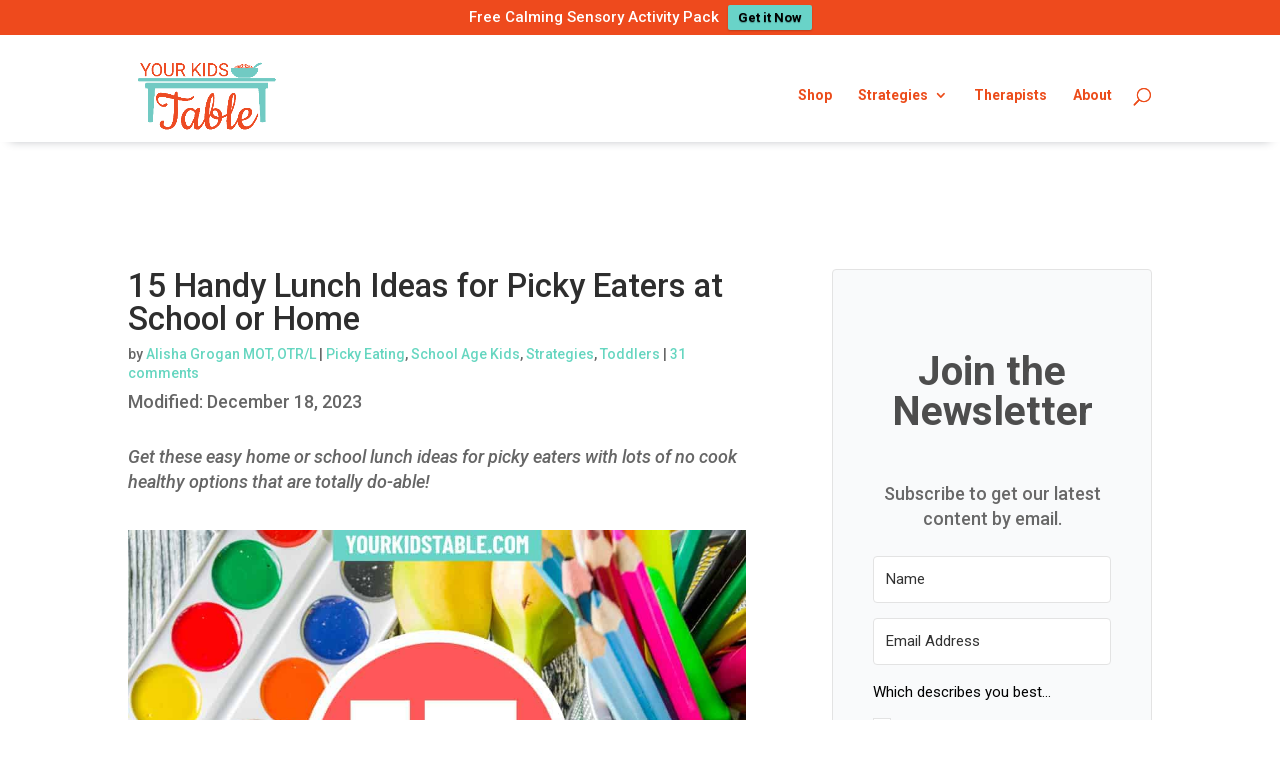

--- FILE ---
content_type: text/html; charset=UTF-8
request_url: https://yourkidstable.com/lunch-ideas-for-picky-eaters/
body_size: 44076
content:
<!DOCTYPE html>
<html lang="en-US">
<head>
	<!-- Facebook Pixel Code -->
<script>
  !function(f,b,e,v,n,t,s)
  {if(f.fbq)return;n=f.fbq=function(){n.callMethod?
  n.callMethod.apply(n,arguments):n.queue.push(arguments)};
  if(!f._fbq)f._fbq=n;n.push=n;n.loaded=!0;n.version='2.0';
  n.queue=[];t=b.createElement(e);t.async=!0;
  t.src=v;s=b.getElementsByTagName(e)[0];
  s.parentNode.insertBefore(t,s)}(window, document,'script',
  'https://connect.facebook.net/en_US/fbevents.js');
  fbq('init', '622620094612846');
  fbq('track', 'PageView');
</script>
<noscript><img height="1" width="1" style="display:none"
  src="https://www.facebook.com/tr?id=622620094612846&ev=PageView&noscript=1"
/></noscript>
<!-- End Facebook Pixel Code -->

<!-- Facebook Pixel Code -->

<script>

  !function(f,b,e,v,n,t,s)

  {if(f.fbq)return;n=f.fbq=function(){n.callMethod?

  n.callMethod.apply(n,arguments):n.queue.push(arguments)};

  if(!f._fbq)f._fbq=n;n.push=n;n.loaded=!0;n.version='2.0';

  n.queue=[];t=b.createElement(e);t.async=!0;

  t.src=v;s=b.getElementsByTagName(e)[0];

  s.parentNode.insertBefore(t,s)}(window, document,'script',

  'https://connect.facebook.net/en_US/fbevents.js');

  fbq('init', '2208173039422062');

  fbq('track', 'PageView');

</script>

<noscript><img height="1" width="1" style="display:none"

  src="https://www.facebook.com/tr?id=2208173039422062&ev=PageView&noscript=1"

/></noscript>

<!-- End Facebook Pixel Code -->
	
<!-- Pinterest Tag -->
<script>
!function(e){if(!window.pintrk){window.pintrk = function () {
window.pintrk.queue.push(Array.prototype.slice.call(arguments))};var
      n=window.pintrk;n.queue=[],n.version="3.0";var
      t=document.createElement("script");t.async=!0,t.src=e;var
      r=document.getElementsByTagName("script")[0];
      r.parentNode.insertBefore(t,r)}}("https://s.pinimg.com/ct/core.js");
pintrk('load', '2613208807314', {em: '<user_email_address>'});
pintrk('page');
</script>
<noscript>
<img height="1" width="1" style="display:none;" alt=""
      src="https://ct.pinterest.com/v3/?tid=2613208807314&pd[em]=<hashed_email_address>&noscript=1" />
</noscript>
<!-- end Pinterest Tag -->
	
<script>
pintrk('track', 'pagevisit', {
property: 'Athleta',
line_items: [
{
product_id: '1414'
}
]
});
</script>
	
	<script>
pintrk('track', 'addtocart', {
value: 100,
order_quantity: 1,
currency: 'USD',
line_items: [
{
product_id: '1414'
}
]
});
</script>
	
	<script>
pintrk('track', 'checkout', {
value: 100,
order_quantity: 1,
currency: 'USD',
line_items: [
{
product_id: '1414'
}
]
});
</script>
	
	
<meta name="google-site-verification" content="1HSuFL_umq42XM6rzDjpH33mm_ll25BXi7hpTIUj2II" />
	<meta charset="UTF-8" />
			
	<meta http-equiv="X-UA-Compatible" content="IE=edge">
	<link rel="pingback" href="https://yourkidstable.com/xmlrpc.php" />

		<!--[if lt IE 9]>
	<script src="https://yourkidstable.com/wp-content/themes/Divi/js/html5.js" type="text/javascript"></script>
	<![endif]-->

	<script type="text/javascript">
		document.documentElement.className = 'js';
	</script>

	<script>
  (function(i,s,o,g,r,a,m){i['GoogleAnalyticsObject']=r;i[r]=i[r]||function(){
  (i[r].q=i[r].q||[]).push(arguments)},i[r].l=1*new Date();a=s.createElement(o),
  m=s.getElementsByTagName(o)[0];a.async=1;a.src=g;m.parentNode.insertBefore(a,m)
  })(window,document,'script','https://www.google-analytics.com/analytics.js','ga');

  ga('create', 'UA-31315227-1', 'auto');
  ga('set', 'anonymizeIp', true);
  ga('send', 'pageview');

</script>
	
	<link rel="preconnect" href="https://fonts.gstatic.com" crossorigin /><style id="et-builder-googlefonts-cached-inline">/* Original: https://fonts.googleapis.com/css?family=Roboto:100,100italic,300,300italic,regular,italic,500,500italic,700,700italic,900,900italic|Barlow:100,100italic,200,200italic,300,300italic,regular,italic,500,500italic,600,600italic,700,700italic,800,800italic,900,900italic&#038;subset=cyrillic,cyrillic-ext,greek,greek-ext,latin,latin-ext,vietnamese&#038;display=swap *//* User Agent: Mozilla/5.0 (Unknown; Linux x86_64) AppleWebKit/538.1 (KHTML, like Gecko) Safari/538.1 Daum/4.1 */@font-face {font-family: 'Barlow';font-style: italic;font-weight: 100;font-display: swap;src: url(https://fonts.gstatic.com/s/barlow/v13/7cHtv4kjgoGqM7E_CfNYwHo.ttf) format('truetype');}@font-face {font-family: 'Barlow';font-style: italic;font-weight: 200;font-display: swap;src: url(https://fonts.gstatic.com/s/barlow/v13/7cHsv4kjgoGqM7E_CfP04Vop.ttf) format('truetype');}@font-face {font-family: 'Barlow';font-style: italic;font-weight: 300;font-display: swap;src: url(https://fonts.gstatic.com/s/barlow/v13/7cHsv4kjgoGqM7E_CfOQ4lop.ttf) format('truetype');}@font-face {font-family: 'Barlow';font-style: italic;font-weight: 400;font-display: swap;src: url(https://fonts.gstatic.com/s/barlow/v13/7cHrv4kjgoGqM7E_Ccs8.ttf) format('truetype');}@font-face {font-family: 'Barlow';font-style: italic;font-weight: 500;font-display: swap;src: url(https://fonts.gstatic.com/s/barlow/v13/7cHsv4kjgoGqM7E_CfPI41op.ttf) format('truetype');}@font-face {font-family: 'Barlow';font-style: italic;font-weight: 600;font-display: swap;src: url(https://fonts.gstatic.com/s/barlow/v13/7cHsv4kjgoGqM7E_CfPk5Fop.ttf) format('truetype');}@font-face {font-family: 'Barlow';font-style: italic;font-weight: 700;font-display: swap;src: url(https://fonts.gstatic.com/s/barlow/v13/7cHsv4kjgoGqM7E_CfOA5Vop.ttf) format('truetype');}@font-face {font-family: 'Barlow';font-style: italic;font-weight: 800;font-display: swap;src: url(https://fonts.gstatic.com/s/barlow/v13/7cHsv4kjgoGqM7E_CfOc5lop.ttf) format('truetype');}@font-face {font-family: 'Barlow';font-style: italic;font-weight: 900;font-display: swap;src: url(https://fonts.gstatic.com/s/barlow/v13/7cHsv4kjgoGqM7E_CfO451op.ttf) format('truetype');}@font-face {font-family: 'Barlow';font-style: normal;font-weight: 100;font-display: swap;src: url(https://fonts.gstatic.com/s/barlow/v13/7cHrv4kjgoGqM7E3b8s8.ttf) format('truetype');}@font-face {font-family: 'Barlow';font-style: normal;font-weight: 200;font-display: swap;src: url(https://fonts.gstatic.com/s/barlow/v13/7cHqv4kjgoGqM7E3w-oc4A.ttf) format('truetype');}@font-face {font-family: 'Barlow';font-style: normal;font-weight: 300;font-display: swap;src: url(https://fonts.gstatic.com/s/barlow/v13/7cHqv4kjgoGqM7E3p-kc4A.ttf) format('truetype');}@font-face {font-family: 'Barlow';font-style: normal;font-weight: 400;font-display: swap;src: url(https://fonts.gstatic.com/s/barlow/v13/7cHpv4kjgoGqM7EPCw.ttf) format('truetype');}@font-face {font-family: 'Barlow';font-style: normal;font-weight: 500;font-display: swap;src: url(https://fonts.gstatic.com/s/barlow/v13/7cHqv4kjgoGqM7E3_-gc4A.ttf) format('truetype');}@font-face {font-family: 'Barlow';font-style: normal;font-weight: 600;font-display: swap;src: url(https://fonts.gstatic.com/s/barlow/v13/7cHqv4kjgoGqM7E30-8c4A.ttf) format('truetype');}@font-face {font-family: 'Barlow';font-style: normal;font-weight: 700;font-display: swap;src: url(https://fonts.gstatic.com/s/barlow/v13/7cHqv4kjgoGqM7E3t-4c4A.ttf) format('truetype');}@font-face {font-family: 'Barlow';font-style: normal;font-weight: 800;font-display: swap;src: url(https://fonts.gstatic.com/s/barlow/v13/7cHqv4kjgoGqM7E3q-0c4A.ttf) format('truetype');}@font-face {font-family: 'Barlow';font-style: normal;font-weight: 900;font-display: swap;src: url(https://fonts.gstatic.com/s/barlow/v13/7cHqv4kjgoGqM7E3j-wc4A.ttf) format('truetype');}@font-face {font-family: 'Roboto';font-style: italic;font-weight: 100;font-stretch: normal;font-display: swap;src: url(https://fonts.gstatic.com/s/roboto/v49/KFOKCnqEu92Fr1Mu53ZEC9_Vu3r1gIhOszmOClHrs6ljXfMMLoHRiA8.ttf) format('truetype');}@font-face {font-family: 'Roboto';font-style: italic;font-weight: 300;font-stretch: normal;font-display: swap;src: url(https://fonts.gstatic.com/s/roboto/v49/KFOKCnqEu92Fr1Mu53ZEC9_Vu3r1gIhOszmOClHrs6ljXfMMLt_QiA8.ttf) format('truetype');}@font-face {font-family: 'Roboto';font-style: italic;font-weight: 400;font-stretch: normal;font-display: swap;src: url(https://fonts.gstatic.com/s/roboto/v49/KFOKCnqEu92Fr1Mu53ZEC9_Vu3r1gIhOszmOClHrs6ljXfMMLoHQiA8.ttf) format('truetype');}@font-face {font-family: 'Roboto';font-style: italic;font-weight: 500;font-stretch: normal;font-display: swap;src: url(https://fonts.gstatic.com/s/roboto/v49/KFOKCnqEu92Fr1Mu53ZEC9_Vu3r1gIhOszmOClHrs6ljXfMMLrPQiA8.ttf) format('truetype');}@font-face {font-family: 'Roboto';font-style: italic;font-weight: 700;font-stretch: normal;font-display: swap;src: url(https://fonts.gstatic.com/s/roboto/v49/KFOKCnqEu92Fr1Mu53ZEC9_Vu3r1gIhOszmOClHrs6ljXfMMLmbXiA8.ttf) format('truetype');}@font-face {font-family: 'Roboto';font-style: italic;font-weight: 900;font-stretch: normal;font-display: swap;src: url(https://fonts.gstatic.com/s/roboto/v49/KFOKCnqEu92Fr1Mu53ZEC9_Vu3r1gIhOszmOClHrs6ljXfMMLijXiA8.ttf) format('truetype');}@font-face {font-family: 'Roboto';font-style: normal;font-weight: 100;font-stretch: normal;font-display: swap;src: url(https://fonts.gstatic.com/s/roboto/v49/KFOMCnqEu92Fr1ME7kSn66aGLdTylUAMQXC89YmC2DPNWubEbGmT.ttf) format('truetype');}@font-face {font-family: 'Roboto';font-style: normal;font-weight: 300;font-stretch: normal;font-display: swap;src: url(https://fonts.gstatic.com/s/roboto/v49/KFOMCnqEu92Fr1ME7kSn66aGLdTylUAMQXC89YmC2DPNWuaabWmT.ttf) format('truetype');}@font-face {font-family: 'Roboto';font-style: normal;font-weight: 400;font-stretch: normal;font-display: swap;src: url(https://fonts.gstatic.com/s/roboto/v49/KFOMCnqEu92Fr1ME7kSn66aGLdTylUAMQXC89YmC2DPNWubEbWmT.ttf) format('truetype');}@font-face {font-family: 'Roboto';font-style: normal;font-weight: 500;font-stretch: normal;font-display: swap;src: url(https://fonts.gstatic.com/s/roboto/v49/KFOMCnqEu92Fr1ME7kSn66aGLdTylUAMQXC89YmC2DPNWub2bWmT.ttf) format('truetype');}@font-face {font-family: 'Roboto';font-style: normal;font-weight: 700;font-stretch: normal;font-display: swap;src: url(https://fonts.gstatic.com/s/roboto/v49/KFOMCnqEu92Fr1ME7kSn66aGLdTylUAMQXC89YmC2DPNWuYjammT.ttf) format('truetype');}@font-face {font-family: 'Roboto';font-style: normal;font-weight: 900;font-stretch: normal;font-display: swap;src: url(https://fonts.gstatic.com/s/roboto/v49/KFOMCnqEu92Fr1ME7kSn66aGLdTylUAMQXC89YmC2DPNWuZtammT.ttf) format('truetype');}/* User Agent: Mozilla/5.0 (Windows NT 6.1; WOW64; rv:27.0) Gecko/20100101 Firefox/27.0 */@font-face {font-family: 'Barlow';font-style: italic;font-weight: 100;font-display: swap;src: url(https://fonts.gstatic.com/s/barlow/v13/7cHtv4kjgoGqM7E_CfNYwHk.woff) format('woff');}@font-face {font-family: 'Barlow';font-style: italic;font-weight: 200;font-display: swap;src: url(https://fonts.gstatic.com/s/barlow/v13/7cHsv4kjgoGqM7E_CfP04Voq.woff) format('woff');}@font-face {font-family: 'Barlow';font-style: italic;font-weight: 300;font-display: swap;src: url(https://fonts.gstatic.com/s/barlow/v13/7cHsv4kjgoGqM7E_CfOQ4loq.woff) format('woff');}@font-face {font-family: 'Barlow';font-style: italic;font-weight: 400;font-display: swap;src: url(https://fonts.gstatic.com/s/barlow/v13/7cHrv4kjgoGqM7E_Ccs_.woff) format('woff');}@font-face {font-family: 'Barlow';font-style: italic;font-weight: 500;font-display: swap;src: url(https://fonts.gstatic.com/s/barlow/v13/7cHsv4kjgoGqM7E_CfPI41oq.woff) format('woff');}@font-face {font-family: 'Barlow';font-style: italic;font-weight: 600;font-display: swap;src: url(https://fonts.gstatic.com/s/barlow/v13/7cHsv4kjgoGqM7E_CfPk5Foq.woff) format('woff');}@font-face {font-family: 'Barlow';font-style: italic;font-weight: 700;font-display: swap;src: url(https://fonts.gstatic.com/s/barlow/v13/7cHsv4kjgoGqM7E_CfOA5Voq.woff) format('woff');}@font-face {font-family: 'Barlow';font-style: italic;font-weight: 800;font-display: swap;src: url(https://fonts.gstatic.com/s/barlow/v13/7cHsv4kjgoGqM7E_CfOc5loq.woff) format('woff');}@font-face {font-family: 'Barlow';font-style: italic;font-weight: 900;font-display: swap;src: url(https://fonts.gstatic.com/s/barlow/v13/7cHsv4kjgoGqM7E_CfO451oq.woff) format('woff');}@font-face {font-family: 'Barlow';font-style: normal;font-weight: 100;font-display: swap;src: url(https://fonts.gstatic.com/s/barlow/v13/7cHrv4kjgoGqM7E3b8s_.woff) format('woff');}@font-face {font-family: 'Barlow';font-style: normal;font-weight: 200;font-display: swap;src: url(https://fonts.gstatic.com/s/barlow/v13/7cHqv4kjgoGqM7E3w-oc4w.woff) format('woff');}@font-face {font-family: 'Barlow';font-style: normal;font-weight: 300;font-display: swap;src: url(https://fonts.gstatic.com/s/barlow/v13/7cHqv4kjgoGqM7E3p-kc4w.woff) format('woff');}@font-face {font-family: 'Barlow';font-style: normal;font-weight: 400;font-display: swap;src: url(https://fonts.gstatic.com/s/barlow/v13/7cHpv4kjgoGqM7EPCA.woff) format('woff');}@font-face {font-family: 'Barlow';font-style: normal;font-weight: 500;font-display: swap;src: url(https://fonts.gstatic.com/s/barlow/v13/7cHqv4kjgoGqM7E3_-gc4w.woff) format('woff');}@font-face {font-family: 'Barlow';font-style: normal;font-weight: 600;font-display: swap;src: url(https://fonts.gstatic.com/s/barlow/v13/7cHqv4kjgoGqM7E30-8c4w.woff) format('woff');}@font-face {font-family: 'Barlow';font-style: normal;font-weight: 700;font-display: swap;src: url(https://fonts.gstatic.com/s/barlow/v13/7cHqv4kjgoGqM7E3t-4c4w.woff) format('woff');}@font-face {font-family: 'Barlow';font-style: normal;font-weight: 800;font-display: swap;src: url(https://fonts.gstatic.com/s/barlow/v13/7cHqv4kjgoGqM7E3q-0c4w.woff) format('woff');}@font-face {font-family: 'Barlow';font-style: normal;font-weight: 900;font-display: swap;src: url(https://fonts.gstatic.com/s/barlow/v13/7cHqv4kjgoGqM7E3j-wc4w.woff) format('woff');}@font-face {font-family: 'Roboto';font-style: italic;font-weight: 100;font-stretch: normal;font-display: swap;src: url(https://fonts.gstatic.com/s/roboto/v49/KFOKCnqEu92Fr1Mu53ZEC9_Vu3r1gIhOszmOClHrs6ljXfMMLoHRiAw.woff) format('woff');}@font-face {font-family: 'Roboto';font-style: italic;font-weight: 300;font-stretch: normal;font-display: swap;src: url(https://fonts.gstatic.com/s/roboto/v49/KFOKCnqEu92Fr1Mu53ZEC9_Vu3r1gIhOszmOClHrs6ljXfMMLt_QiAw.woff) format('woff');}@font-face {font-family: 'Roboto';font-style: italic;font-weight: 400;font-stretch: normal;font-display: swap;src: url(https://fonts.gstatic.com/s/roboto/v49/KFOKCnqEu92Fr1Mu53ZEC9_Vu3r1gIhOszmOClHrs6ljXfMMLoHQiAw.woff) format('woff');}@font-face {font-family: 'Roboto';font-style: italic;font-weight: 500;font-stretch: normal;font-display: swap;src: url(https://fonts.gstatic.com/s/roboto/v49/KFOKCnqEu92Fr1Mu53ZEC9_Vu3r1gIhOszmOClHrs6ljXfMMLrPQiAw.woff) format('woff');}@font-face {font-family: 'Roboto';font-style: italic;font-weight: 700;font-stretch: normal;font-display: swap;src: url(https://fonts.gstatic.com/s/roboto/v49/KFOKCnqEu92Fr1Mu53ZEC9_Vu3r1gIhOszmOClHrs6ljXfMMLmbXiAw.woff) format('woff');}@font-face {font-family: 'Roboto';font-style: italic;font-weight: 900;font-stretch: normal;font-display: swap;src: url(https://fonts.gstatic.com/s/roboto/v49/KFOKCnqEu92Fr1Mu53ZEC9_Vu3r1gIhOszmOClHrs6ljXfMMLijXiAw.woff) format('woff');}@font-face {font-family: 'Roboto';font-style: normal;font-weight: 100;font-stretch: normal;font-display: swap;src: url(https://fonts.gstatic.com/s/roboto/v49/KFOMCnqEu92Fr1ME7kSn66aGLdTylUAMQXC89YmC2DPNWubEbGmQ.woff) format('woff');}@font-face {font-family: 'Roboto';font-style: normal;font-weight: 300;font-stretch: normal;font-display: swap;src: url(https://fonts.gstatic.com/s/roboto/v49/KFOMCnqEu92Fr1ME7kSn66aGLdTylUAMQXC89YmC2DPNWuaabWmQ.woff) format('woff');}@font-face {font-family: 'Roboto';font-style: normal;font-weight: 400;font-stretch: normal;font-display: swap;src: url(https://fonts.gstatic.com/s/roboto/v49/KFOMCnqEu92Fr1ME7kSn66aGLdTylUAMQXC89YmC2DPNWubEbWmQ.woff) format('woff');}@font-face {font-family: 'Roboto';font-style: normal;font-weight: 500;font-stretch: normal;font-display: swap;src: url(https://fonts.gstatic.com/s/roboto/v49/KFOMCnqEu92Fr1ME7kSn66aGLdTylUAMQXC89YmC2DPNWub2bWmQ.woff) format('woff');}@font-face {font-family: 'Roboto';font-style: normal;font-weight: 700;font-stretch: normal;font-display: swap;src: url(https://fonts.gstatic.com/s/roboto/v49/KFOMCnqEu92Fr1ME7kSn66aGLdTylUAMQXC89YmC2DPNWuYjammQ.woff) format('woff');}@font-face {font-family: 'Roboto';font-style: normal;font-weight: 900;font-stretch: normal;font-display: swap;src: url(https://fonts.gstatic.com/s/roboto/v49/KFOMCnqEu92Fr1ME7kSn66aGLdTylUAMQXC89YmC2DPNWuZtammQ.woff) format('woff');}/* User Agent: Mozilla/5.0 (Windows NT 6.3; rv:39.0) Gecko/20100101 Firefox/39.0 */@font-face {font-family: 'Barlow';font-style: italic;font-weight: 100;font-display: swap;src: url(https://fonts.gstatic.com/s/barlow/v13/7cHtv4kjgoGqM7E_CfNYwH8.woff2) format('woff2');}@font-face {font-family: 'Barlow';font-style: italic;font-weight: 200;font-display: swap;src: url(https://fonts.gstatic.com/s/barlow/v13/7cHsv4kjgoGqM7E_CfP04Vos.woff2) format('woff2');}@font-face {font-family: 'Barlow';font-style: italic;font-weight: 300;font-display: swap;src: url(https://fonts.gstatic.com/s/barlow/v13/7cHsv4kjgoGqM7E_CfOQ4los.woff2) format('woff2');}@font-face {font-family: 'Barlow';font-style: italic;font-weight: 400;font-display: swap;src: url(https://fonts.gstatic.com/s/barlow/v13/7cHrv4kjgoGqM7E_Ccs5.woff2) format('woff2');}@font-face {font-family: 'Barlow';font-style: italic;font-weight: 500;font-display: swap;src: url(https://fonts.gstatic.com/s/barlow/v13/7cHsv4kjgoGqM7E_CfPI41os.woff2) format('woff2');}@font-face {font-family: 'Barlow';font-style: italic;font-weight: 600;font-display: swap;src: url(https://fonts.gstatic.com/s/barlow/v13/7cHsv4kjgoGqM7E_CfPk5Fos.woff2) format('woff2');}@font-face {font-family: 'Barlow';font-style: italic;font-weight: 700;font-display: swap;src: url(https://fonts.gstatic.com/s/barlow/v13/7cHsv4kjgoGqM7E_CfOA5Vos.woff2) format('woff2');}@font-face {font-family: 'Barlow';font-style: italic;font-weight: 800;font-display: swap;src: url(https://fonts.gstatic.com/s/barlow/v13/7cHsv4kjgoGqM7E_CfOc5los.woff2) format('woff2');}@font-face {font-family: 'Barlow';font-style: italic;font-weight: 900;font-display: swap;src: url(https://fonts.gstatic.com/s/barlow/v13/7cHsv4kjgoGqM7E_CfO451os.woff2) format('woff2');}@font-face {font-family: 'Barlow';font-style: normal;font-weight: 100;font-display: swap;src: url(https://fonts.gstatic.com/s/barlow/v13/7cHrv4kjgoGqM7E3b8s5.woff2) format('woff2');}@font-face {font-family: 'Barlow';font-style: normal;font-weight: 200;font-display: swap;src: url(https://fonts.gstatic.com/s/barlow/v13/7cHqv4kjgoGqM7E3w-oc5Q.woff2) format('woff2');}@font-face {font-family: 'Barlow';font-style: normal;font-weight: 300;font-display: swap;src: url(https://fonts.gstatic.com/s/barlow/v13/7cHqv4kjgoGqM7E3p-kc5Q.woff2) format('woff2');}@font-face {font-family: 'Barlow';font-style: normal;font-weight: 400;font-display: swap;src: url(https://fonts.gstatic.com/s/barlow/v13/7cHpv4kjgoGqM7EPDg.woff2) format('woff2');}@font-face {font-family: 'Barlow';font-style: normal;font-weight: 500;font-display: swap;src: url(https://fonts.gstatic.com/s/barlow/v13/7cHqv4kjgoGqM7E3_-gc5Q.woff2) format('woff2');}@font-face {font-family: 'Barlow';font-style: normal;font-weight: 600;font-display: swap;src: url(https://fonts.gstatic.com/s/barlow/v13/7cHqv4kjgoGqM7E30-8c5Q.woff2) format('woff2');}@font-face {font-family: 'Barlow';font-style: normal;font-weight: 700;font-display: swap;src: url(https://fonts.gstatic.com/s/barlow/v13/7cHqv4kjgoGqM7E3t-4c5Q.woff2) format('woff2');}@font-face {font-family: 'Barlow';font-style: normal;font-weight: 800;font-display: swap;src: url(https://fonts.gstatic.com/s/barlow/v13/7cHqv4kjgoGqM7E3q-0c5Q.woff2) format('woff2');}@font-face {font-family: 'Barlow';font-style: normal;font-weight: 900;font-display: swap;src: url(https://fonts.gstatic.com/s/barlow/v13/7cHqv4kjgoGqM7E3j-wc5Q.woff2) format('woff2');}@font-face {font-family: 'Roboto';font-style: italic;font-weight: 100;font-stretch: normal;font-display: swap;src: url(https://fonts.gstatic.com/s/roboto/v49/KFOKCnqEu92Fr1Mu53ZEC9_Vu3r1gIhOszmOClHrs6ljXfMMLoHRiAo.woff2) format('woff2');}@font-face {font-family: 'Roboto';font-style: italic;font-weight: 300;font-stretch: normal;font-display: swap;src: url(https://fonts.gstatic.com/s/roboto/v49/KFOKCnqEu92Fr1Mu53ZEC9_Vu3r1gIhOszmOClHrs6ljXfMMLt_QiAo.woff2) format('woff2');}@font-face {font-family: 'Roboto';font-style: italic;font-weight: 400;font-stretch: normal;font-display: swap;src: url(https://fonts.gstatic.com/s/roboto/v49/KFOKCnqEu92Fr1Mu53ZEC9_Vu3r1gIhOszmOClHrs6ljXfMMLoHQiAo.woff2) format('woff2');}@font-face {font-family: 'Roboto';font-style: italic;font-weight: 500;font-stretch: normal;font-display: swap;src: url(https://fonts.gstatic.com/s/roboto/v49/KFOKCnqEu92Fr1Mu53ZEC9_Vu3r1gIhOszmOClHrs6ljXfMMLrPQiAo.woff2) format('woff2');}@font-face {font-family: 'Roboto';font-style: italic;font-weight: 700;font-stretch: normal;font-display: swap;src: url(https://fonts.gstatic.com/s/roboto/v49/KFOKCnqEu92Fr1Mu53ZEC9_Vu3r1gIhOszmOClHrs6ljXfMMLmbXiAo.woff2) format('woff2');}@font-face {font-family: 'Roboto';font-style: italic;font-weight: 900;font-stretch: normal;font-display: swap;src: url(https://fonts.gstatic.com/s/roboto/v49/KFOKCnqEu92Fr1Mu53ZEC9_Vu3r1gIhOszmOClHrs6ljXfMMLijXiAo.woff2) format('woff2');}@font-face {font-family: 'Roboto';font-style: normal;font-weight: 100;font-stretch: normal;font-display: swap;src: url(https://fonts.gstatic.com/s/roboto/v49/KFOMCnqEu92Fr1ME7kSn66aGLdTylUAMQXC89YmC2DPNWubEbGmW.woff2) format('woff2');}@font-face {font-family: 'Roboto';font-style: normal;font-weight: 300;font-stretch: normal;font-display: swap;src: url(https://fonts.gstatic.com/s/roboto/v49/KFOMCnqEu92Fr1ME7kSn66aGLdTylUAMQXC89YmC2DPNWuaabWmW.woff2) format('woff2');}@font-face {font-family: 'Roboto';font-style: normal;font-weight: 400;font-stretch: normal;font-display: swap;src: url(https://fonts.gstatic.com/s/roboto/v49/KFOMCnqEu92Fr1ME7kSn66aGLdTylUAMQXC89YmC2DPNWubEbWmW.woff2) format('woff2');}@font-face {font-family: 'Roboto';font-style: normal;font-weight: 500;font-stretch: normal;font-display: swap;src: url(https://fonts.gstatic.com/s/roboto/v49/KFOMCnqEu92Fr1ME7kSn66aGLdTylUAMQXC89YmC2DPNWub2bWmW.woff2) format('woff2');}@font-face {font-family: 'Roboto';font-style: normal;font-weight: 700;font-stretch: normal;font-display: swap;src: url(https://fonts.gstatic.com/s/roboto/v49/KFOMCnqEu92Fr1ME7kSn66aGLdTylUAMQXC89YmC2DPNWuYjammW.woff2) format('woff2');}@font-face {font-family: 'Roboto';font-style: normal;font-weight: 900;font-stretch: normal;font-display: swap;src: url(https://fonts.gstatic.com/s/roboto/v49/KFOMCnqEu92Fr1ME7kSn66aGLdTylUAMQXC89YmC2DPNWuZtammW.woff2) format('woff2');}</style><meta name='robots' content='index, follow, max-image-preview:large, max-snippet:-1, max-video-preview:-1' />

	<!-- This site is optimized with the Yoast SEO Premium plugin v26.1 (Yoast SEO v26.1.1) - https://yoast.com/wordpress/plugins/seo/ -->
	<title>15 Handy Lunch Ideas for Picky Eaters at School or Home</title>
	<meta name="description" content="Get these easy home or school lunch ideas for picky eaters with lots of no cook healthy options that are totally do-able! " />
	<link rel="canonical" href="https://yourkidstable.com/lunch-ideas-for-picky-eaters/" />
	<meta property="og:locale" content="en_US" />
	<meta property="og:type" content="article" />
	<meta property="og:title" content="15 Handy Lunch Ideas for Picky Eaters at School or Home" />
	<meta property="og:description" content="Get these easy home or school lunch ideas for picky eaters with lots of no cook healthy options that are totally do-able! " />
	<meta property="og:url" content="https://yourkidstable.com/lunch-ideas-for-picky-eaters/" />
	<meta property="og:site_name" content="Your Kid&#039;s Table" />
	<meta property="article:publisher" content="http://facebook.com/yourkidstable" />
	<meta property="article:published_time" content="2022-05-31T19:20:32+00:00" />
	<meta property="article:modified_time" content="2023-12-18T21:54:23+00:00" />
	<meta property="og:image" content="https://yourkidstable.com/wp-content/uploads/2018/08/lunch-ideas-for-picky-eaters-FB-ad-1.jpg" />
	<meta property="og:image:width" content="1200" />
	<meta property="og:image:height" content="628" />
	<meta property="og:image:type" content="image/jpeg" />
	<meta name="author" content="Alisha Grogan MOT, OTR/L" />
	<meta name="twitter:card" content="summary_large_image" />
	<meta name="twitter:label1" content="Written by" />
	<meta name="twitter:data1" content="Alisha Grogan MOT, OTR/L" />
	<meta name="twitter:label2" content="Est. reading time" />
	<meta name="twitter:data2" content="10 minutes" />
	<script type="application/ld+json" class="yoast-schema-graph">{"@context":"https://schema.org","@graph":[{"@type":"Article","@id":"https://yourkidstable.com/lunch-ideas-for-picky-eaters/#article","isPartOf":{"@id":"https://yourkidstable.com/lunch-ideas-for-picky-eaters/"},"author":{"name":"Alisha Grogan MOT, OTR/L","@id":"https://yourkidstable.com/#/schema/person/58b7b237110c6833ab68823cbe560928"},"headline":"15 Handy Lunch Ideas for Picky Eaters at School or Home","datePublished":"2022-05-31T19:20:32+00:00","dateModified":"2023-12-18T21:54:23+00:00","mainEntityOfPage":{"@id":"https://yourkidstable.com/lunch-ideas-for-picky-eaters/"},"wordCount":1870,"commentCount":31,"publisher":{"@id":"https://yourkidstable.com/#organization"},"image":{"@id":"https://yourkidstable.com/lunch-ideas-for-picky-eaters/#primaryimage"},"thumbnailUrl":"https://yourkidstable.com/wp-content/uploads/2018/08/lunch-ideas-for-picky-eaters-1200x1200-2-1.jpg","keywords":["extreme picky eating","kids","lunch ideas for picky eaters","parenting","parenting tips","picky eating"],"articleSection":["Picky Eating","School Age Kids","Strategies","Toddlers"],"inLanguage":"en-US","potentialAction":[{"@type":"CommentAction","name":"Comment","target":["https://yourkidstable.com/lunch-ideas-for-picky-eaters/#respond"]}]},{"@type":"WebPage","@id":"https://yourkidstable.com/lunch-ideas-for-picky-eaters/","url":"https://yourkidstable.com/lunch-ideas-for-picky-eaters/","name":"15 Handy Lunch Ideas for Picky Eaters at School or Home","isPartOf":{"@id":"https://yourkidstable.com/#website"},"primaryImageOfPage":{"@id":"https://yourkidstable.com/lunch-ideas-for-picky-eaters/#primaryimage"},"image":{"@id":"https://yourkidstable.com/lunch-ideas-for-picky-eaters/#primaryimage"},"thumbnailUrl":"https://yourkidstable.com/wp-content/uploads/2018/08/lunch-ideas-for-picky-eaters-1200x1200-2-1.jpg","datePublished":"2022-05-31T19:20:32+00:00","dateModified":"2023-12-18T21:54:23+00:00","description":"Get these easy home or school lunch ideas for picky eaters with lots of no cook healthy options that are totally do-able! ","breadcrumb":{"@id":"https://yourkidstable.com/lunch-ideas-for-picky-eaters/#breadcrumb"},"inLanguage":"en-US","potentialAction":[{"@type":"ReadAction","target":["https://yourkidstable.com/lunch-ideas-for-picky-eaters/"]}]},{"@type":"ImageObject","inLanguage":"en-US","@id":"https://yourkidstable.com/lunch-ideas-for-picky-eaters/#primaryimage","url":"https://yourkidstable.com/wp-content/uploads/2018/08/lunch-ideas-for-picky-eaters-1200x1200-2-1.jpg","contentUrl":"https://yourkidstable.com/wp-content/uploads/2018/08/lunch-ideas-for-picky-eaters-1200x1200-2-1.jpg","width":1200,"height":1200,"caption":"Get these easy home or school lunch ideas for picky eaters with lots of no cook healthy options that are totally do-able! "},{"@type":"BreadcrumbList","@id":"https://yourkidstable.com/lunch-ideas-for-picky-eaters/#breadcrumb","itemListElement":[{"@type":"ListItem","position":1,"name":"Home","item":"https://yourkidstable.com/"},{"@type":"ListItem","position":2,"name":"15 Handy Lunch Ideas for Picky Eaters at School or Home"}]},{"@type":"WebSite","@id":"https://yourkidstable.com/#website","url":"https://yourkidstable.com/","name":"Your Kid&#039;s Table","description":"Helping Parents Help Their Kids","publisher":{"@id":"https://yourkidstable.com/#organization"},"potentialAction":[{"@type":"SearchAction","target":{"@type":"EntryPoint","urlTemplate":"https://yourkidstable.com/?s={search_term_string}"},"query-input":{"@type":"PropertyValueSpecification","valueRequired":true,"valueName":"search_term_string"}}],"inLanguage":"en-US"},{"@type":"Organization","@id":"https://yourkidstable.com/#organization","name":"Your Kid's Table","url":"https://yourkidstable.com/","logo":{"@type":"ImageObject","inLanguage":"en-US","@id":"https://yourkidstable.com/#/schema/logo/image/","url":"https://yourkidstable.com/wp-content/uploads/2022/01/logo.png","contentUrl":"https://yourkidstable.com/wp-content/uploads/2022/01/logo.png","width":762,"height":392,"caption":"Your Kid's Table"},"image":{"@id":"https://yourkidstable.com/#/schema/logo/image/"},"sameAs":["http://facebook.com/yourkidstable","http://instagram.com/yourkidstable","http://pinterest.com/yourkidstable"]},{"@type":"Person","@id":"https://yourkidstable.com/#/schema/person/58b7b237110c6833ab68823cbe560928","name":"Alisha Grogan MOT, OTR/L","image":{"@type":"ImageObject","inLanguage":"en-US","@id":"https://yourkidstable.com/#/schema/person/image/","url":"https://secure.gravatar.com/avatar/93a169dbd722fe9c68ab2f99473e2ea7?s=96&d=blank&r=g","contentUrl":"https://secure.gravatar.com/avatar/93a169dbd722fe9c68ab2f99473e2ea7?s=96&d=blank&r=g","caption":"Alisha Grogan MOT, OTR/L"},"description":"Alisha Grogan is a pediatric occupational therapist with over a 19 years of experience working with children and their families for various feeding challenges, such as picky eating and difficulty eating table foods. She also specializes in all things sensory processing, especially sensory diet's so that kids can reach their full potential. Alisha is the creator of the popular blog yourkidstable.com and several online courses.","sameAs":["https://yourkidstable.com"]}]}</script>
	<!-- / Yoast SEO Premium plugin. -->


<link rel='dns-prefetch' href='//scripts.mediavine.com' />
<link rel='dns-prefetch' href='//cdn.openshareweb.com' />
<link rel='dns-prefetch' href='//cdn.shareaholic.net' />
<link rel='dns-prefetch' href='//www.shareaholic.net' />
<link rel='dns-prefetch' href='//analytics.shareaholic.com' />
<link rel='dns-prefetch' href='//recs.shareaholic.com' />
<link rel='dns-prefetch' href='//partner.shareaholic.com' />
<link rel="alternate" type="application/rss+xml" title="Your Kid&#039;s Table &raquo; Feed" href="https://yourkidstable.com/feed/" />
<link rel="alternate" type="application/rss+xml" title="Your Kid&#039;s Table &raquo; Comments Feed" href="https://yourkidstable.com/comments/feed/" />
<link rel="alternate" type="application/rss+xml" title="Your Kid&#039;s Table &raquo; 15 Handy Lunch Ideas for Picky Eaters at School or Home Comments Feed" href="https://yourkidstable.com/lunch-ideas-for-picky-eaters/feed/" />
<script>(()=>{"use strict";const e=[400,500,600,700,800,900],t=e=>`wprm-min-${e}`,n=e=>`wprm-max-${e}`,s=new Set,o="ResizeObserver"in window,r=o?new ResizeObserver((e=>{for(const t of e)c(t.target)})):null,i=.5/(window.devicePixelRatio||1);function c(s){const o=s.getBoundingClientRect().width||0;for(let r=0;r<e.length;r++){const c=e[r],a=o<=c+i;o>c+i?s.classList.add(t(c)):s.classList.remove(t(c)),a?s.classList.add(n(c)):s.classList.remove(n(c))}}function a(e){s.has(e)||(s.add(e),r&&r.observe(e),c(e))}!function(e=document){e.querySelectorAll(".wprm-recipe").forEach(a)}();if(new MutationObserver((e=>{for(const t of e)for(const e of t.addedNodes)e instanceof Element&&(e.matches?.(".wprm-recipe")&&a(e),e.querySelectorAll?.(".wprm-recipe").forEach(a))})).observe(document.documentElement,{childList:!0,subtree:!0}),!o){let e=0;addEventListener("resize",(()=>{e&&cancelAnimationFrame(e),e=requestAnimationFrame((()=>s.forEach(c)))}),{passive:!0})}})();</script><!-- Shareaholic - https://www.shareaholic.com -->
<link rel='preload' href='//cdn.shareaholic.net/assets/pub/shareaholic.js' as='script'/>
<script data-no-minify='1' data-cfasync='false'>
_SHR_SETTINGS = {"endpoints":{"local_recs_url":"https:\/\/yourkidstable.com\/wp-admin\/admin-ajax.php?action=shareaholic_permalink_related","ajax_url":"https:\/\/yourkidstable.com\/wp-admin\/admin-ajax.php","share_counts_url":"https:\/\/yourkidstable.com\/wp-admin\/admin-ajax.php?action=shareaholic_share_counts_api"},"site_id":"07e7c8a428a08c69a3eccd8b4238c2d9","url_components":{"year":"2022","monthnum":"05","day":"31","hour":"15","minute":"20","second":"32","post_id":"29695","postname":"lunch-ideas-for-picky-eaters","category":"picky-eating"}};
</script>
<script data-no-minify='1' data-cfasync='false' src='//cdn.shareaholic.net/assets/pub/shareaholic.js' data-shr-siteid='07e7c8a428a08c69a3eccd8b4238c2d9' async ></script>

<!-- Shareaholic Content Tags -->
<meta name='shareaholic:site_name' content='Your Kid&#039;s Table' />
<meta name='shareaholic:language' content='en-US' />
<meta name='shareaholic:url' content='https://yourkidstable.com/lunch-ideas-for-picky-eaters/' />
<meta name='shareaholic:keywords' content='tag:extreme picky eating, tag:kids, tag:lunch ideas for picky eaters, tag:parenting, tag:parenting tips, tag:picky eating, cat:picky eating, cat:school age kids, cat:strategies, cat:toddlers, type:post' />
<meta name='shareaholic:article_published_time' content='2022-05-31T15:20:32-04:00' />
<meta name='shareaholic:article_modified_time' content='2023-12-18T16:54:23-05:00' />
<meta name='shareaholic:shareable_page' content='true' />
<meta name='shareaholic:article_author_name' content='Alisha Grogan MOT, OTR/L' />
<meta name='shareaholic:site_id' content='07e7c8a428a08c69a3eccd8b4238c2d9' />
<meta name='shareaholic:wp_version' content='9.7.13' />
<meta name='shareaholic:image' content='https://yourkidstable.com/wp-content/uploads/2018/08/lunch-ideas-for-picky-eaters-1200x1200-2-1-640x640.jpg' />
<!-- Shareaholic Content Tags End -->
<script type="text/javascript">
/* <![CDATA[ */
window._wpemojiSettings = {"baseUrl":"https:\/\/s.w.org\/images\/core\/emoji\/15.0.3\/72x72\/","ext":".png","svgUrl":"https:\/\/s.w.org\/images\/core\/emoji\/15.0.3\/svg\/","svgExt":".svg","source":{"concatemoji":"https:\/\/yourkidstable.com\/wp-includes\/js\/wp-emoji-release.min.js?ver=6.7.4"}};
/*! This file is auto-generated */
!function(i,n){var o,s,e;function c(e){try{var t={supportTests:e,timestamp:(new Date).valueOf()};sessionStorage.setItem(o,JSON.stringify(t))}catch(e){}}function p(e,t,n){e.clearRect(0,0,e.canvas.width,e.canvas.height),e.fillText(t,0,0);var t=new Uint32Array(e.getImageData(0,0,e.canvas.width,e.canvas.height).data),r=(e.clearRect(0,0,e.canvas.width,e.canvas.height),e.fillText(n,0,0),new Uint32Array(e.getImageData(0,0,e.canvas.width,e.canvas.height).data));return t.every(function(e,t){return e===r[t]})}function u(e,t,n){switch(t){case"flag":return n(e,"\ud83c\udff3\ufe0f\u200d\u26a7\ufe0f","\ud83c\udff3\ufe0f\u200b\u26a7\ufe0f")?!1:!n(e,"\ud83c\uddfa\ud83c\uddf3","\ud83c\uddfa\u200b\ud83c\uddf3")&&!n(e,"\ud83c\udff4\udb40\udc67\udb40\udc62\udb40\udc65\udb40\udc6e\udb40\udc67\udb40\udc7f","\ud83c\udff4\u200b\udb40\udc67\u200b\udb40\udc62\u200b\udb40\udc65\u200b\udb40\udc6e\u200b\udb40\udc67\u200b\udb40\udc7f");case"emoji":return!n(e,"\ud83d\udc26\u200d\u2b1b","\ud83d\udc26\u200b\u2b1b")}return!1}function f(e,t,n){var r="undefined"!=typeof WorkerGlobalScope&&self instanceof WorkerGlobalScope?new OffscreenCanvas(300,150):i.createElement("canvas"),a=r.getContext("2d",{willReadFrequently:!0}),o=(a.textBaseline="top",a.font="600 32px Arial",{});return e.forEach(function(e){o[e]=t(a,e,n)}),o}function t(e){var t=i.createElement("script");t.src=e,t.defer=!0,i.head.appendChild(t)}"undefined"!=typeof Promise&&(o="wpEmojiSettingsSupports",s=["flag","emoji"],n.supports={everything:!0,everythingExceptFlag:!0},e=new Promise(function(e){i.addEventListener("DOMContentLoaded",e,{once:!0})}),new Promise(function(t){var n=function(){try{var e=JSON.parse(sessionStorage.getItem(o));if("object"==typeof e&&"number"==typeof e.timestamp&&(new Date).valueOf()<e.timestamp+604800&&"object"==typeof e.supportTests)return e.supportTests}catch(e){}return null}();if(!n){if("undefined"!=typeof Worker&&"undefined"!=typeof OffscreenCanvas&&"undefined"!=typeof URL&&URL.createObjectURL&&"undefined"!=typeof Blob)try{var e="postMessage("+f.toString()+"("+[JSON.stringify(s),u.toString(),p.toString()].join(",")+"));",r=new Blob([e],{type:"text/javascript"}),a=new Worker(URL.createObjectURL(r),{name:"wpTestEmojiSupports"});return void(a.onmessage=function(e){c(n=e.data),a.terminate(),t(n)})}catch(e){}c(n=f(s,u,p))}t(n)}).then(function(e){for(var t in e)n.supports[t]=e[t],n.supports.everything=n.supports.everything&&n.supports[t],"flag"!==t&&(n.supports.everythingExceptFlag=n.supports.everythingExceptFlag&&n.supports[t]);n.supports.everythingExceptFlag=n.supports.everythingExceptFlag&&!n.supports.flag,n.DOMReady=!1,n.readyCallback=function(){n.DOMReady=!0}}).then(function(){return e}).then(function(){var e;n.supports.everything||(n.readyCallback(),(e=n.source||{}).concatemoji?t(e.concatemoji):e.wpemoji&&e.twemoji&&(t(e.twemoji),t(e.wpemoji)))}))}((window,document),window._wpemojiSettings);
/* ]]> */
</script>
<meta content="Your Kids Table Child Theme v.1.1" name="generator"/><style id='wp-emoji-styles-inline-css' type='text/css'>

	img.wp-smiley, img.emoji {
		display: inline !important;
		border: none !important;
		box-shadow: none !important;
		height: 1em !important;
		width: 1em !important;
		margin: 0 0.07em !important;
		vertical-align: -0.1em !important;
		background: none !important;
		padding: 0 !important;
	}
</style>
<link rel='stylesheet' id='convertkit-broadcasts-css' href='https://yourkidstable.com/wp-content/plugins/convertkit/resources/frontend/css/broadcasts.css?ver=3.0.4.1' type='text/css' media='all' />
<link rel='stylesheet' id='convertkit-button-css' href='https://yourkidstable.com/wp-content/plugins/convertkit/resources/frontend/css/button.css?ver=3.0.4.1' type='text/css' media='all' />
<link rel='stylesheet' id='convertkit-form-css' href='https://yourkidstable.com/wp-content/plugins/convertkit/resources/frontend/css/form.css?ver=3.0.4.1' type='text/css' media='all' />
<link rel='stylesheet' id='convertkit-form-builder-field-css' href='https://yourkidstable.com/wp-content/plugins/convertkit/resources/frontend/css/form-builder.css?ver=3.0.4.1' type='text/css' media='all' />
<link rel='stylesheet' id='convertkit-form-builder-css' href='https://yourkidstable.com/wp-content/plugins/convertkit/resources/frontend/css/form-builder.css?ver=3.0.4.1' type='text/css' media='all' />
<link rel='stylesheet' id='dica-builder-styles-css' href='https://yourkidstable.com/wp-content/plugins/dg-carousel/assets/css/dica-builder.css?ver=3.0.0' type='text/css' media='all' />
<link rel='stylesheet' id='dica-lightbox-styles-css' href='https://yourkidstable.com/wp-content/plugins/dg-carousel/styles/light-box-styles.css?ver=3.0.0' type='text/css' media='all' />
<link rel='stylesheet' id='swipe-style-css' href='https://yourkidstable.com/wp-content/plugins/dg-carousel/styles/swiper.min.css?ver=3.0.0' type='text/css' media='all' />
<link rel='stylesheet' id='stcr-style-css' href='https://yourkidstable.com/wp-content/plugins/subscribe-to-comments-reloaded/includes/css/stcr-style.css?ver=6.7.4' type='text/css' media='all' />
<link rel='stylesheet' id='wprm-template-css' href='https://yourkidstable.com/wp-content/plugins/wp-recipe-maker/templates/recipe/legacy/simple/simple.min.css?ver=10.1.1' type='text/css' media='all' />
<link rel='stylesheet' id='wpfront-notification-bar-css' href='https://yourkidstable.com/wp-content/plugins/wpfront-notification-bar/css/wpfront-notification-bar.min.css?ver=3.5.1.05102' type='text/css' media='all' />
<link rel='stylesheet' id='convertkit-divi-styles-css' href='https://yourkidstable.com/wp-content/plugins/convertkit/includes/integrations/divi/styles/style.min.css?ver=2.5.6' type='text/css' media='all' />
<link rel='stylesheet' id='divi-carousel-styles-css' href='https://yourkidstable.com/wp-content/plugins/dg-carousel/styles/style.min.css?ver=3.0.0' type='text/css' media='all' />
<link rel='stylesheet' id='divi-wp-recipe-maker-styles-css' href='https://yourkidstable.com/wp-content/plugins/wp-recipe-maker/templates/divi/styles/style.min.css?ver=1.0.0' type='text/css' media='all' />
<link rel='stylesheet' id='simple-social-icons-font-css' href='https://yourkidstable.com/wp-content/plugins/simple-social-icons/css/style.css?ver=3.0.2' type='text/css' media='all' />
<link rel='stylesheet' id='divi-style-parent-css' href='https://yourkidstable.com/wp-content/themes/Divi/style-static.min.divi-switch-4.0.19.css?ver=1761445455' type='text/css' media='all' />
<link rel='stylesheet' id='divi-style-css' href='https://yourkidstable.com/wp-content/themes/Divi-Space-Child/style.css?ver=4.27.4' type='text/css' media='all' />
<script type="text/javascript" src="https://yourkidstable.com/wp-includes/js/jquery/jquery.min.js?ver=3.7.1" id="jquery-core-js"></script>
<script type="text/javascript" src="https://yourkidstable.com/wp-includes/js/jquery/jquery-migrate.min.js?ver=3.4.1" id="jquery-migrate-js"></script>
<script type="text/javascript" async="async" fetchpriority="high" data-noptimize="1" data-cfasync="false" src="https://scripts.mediavine.com/tags/your-kids-table.js?ver=6.7.4" id="mv-script-wrapper-js"></script>
<script type="text/javascript" src="https://yourkidstable.com/wp-content/plugins/wpfront-notification-bar/js/wpfront-notification-bar.min.js?ver=3.5.1.05102" id="wpfront-notification-bar-js"></script>
<script type="text/javascript" src="https://yourkidstable.com/wp-content/plugins/divi-switch/includes/output/script.js?ver=1761445451" id="DiviSwitch-js"></script>
<link rel="https://api.w.org/" href="https://yourkidstable.com/wp-json/" /><link rel="alternate" title="JSON" type="application/json" href="https://yourkidstable.com/wp-json/wp/v2/posts/29695" /><link rel="EditURI" type="application/rsd+xml" title="RSD" href="https://yourkidstable.com/xmlrpc.php?rsd" />
<meta name="generator" content="WordPress 6.7.4" />
<link rel='shortlink' href='https://yourkidstable.com/?p=29695' />
<link rel="alternate" title="oEmbed (JSON)" type="application/json+oembed" href="https://yourkidstable.com/wp-json/oembed/1.0/embed?url=https%3A%2F%2Fyourkidstable.com%2Flunch-ideas-for-picky-eaters%2F" />
<link rel="alternate" title="oEmbed (XML)" type="text/xml+oembed" href="https://yourkidstable.com/wp-json/oembed/1.0/embed?url=https%3A%2F%2Fyourkidstable.com%2Flunch-ideas-for-picky-eaters%2F&#038;format=xml" />
<!-- Global site tag (gtag.js) - Google Analytics -->
<script async src="https://www.googletagmanager.com/gtag/js?id=UA-31315227-1"></script>
<script>
  window.dataLayer = window.dataLayer || [];
  function gtag(){dataLayer.push(arguments);}
  gtag('js', new Date());

  gtag('config', 'UA-31315227-1');
</script>

<script type="text/javascript">
    (function(e,t,o,n,p,r,i){e.visitorGlobalObjectAlias=n;e[e.visitorGlobalObjectAlias]=e[e.visitorGlobalObjectAlias]||function(){(e[e.visitorGlobalObjectAlias].q=e[e.visitorGlobalObjectAlias].q||[]).push(arguments)};e[e.visitorGlobalObjectAlias].l=(new Date).getTime();r=t.createElement("script");r.src=o;r.async=true;i=t.getElementsByTagName("script")[0];i.parentNode.insertBefore(r,i)})(window,document,"https://diffuser-cdn.app-us1.com/diffuser/diffuser.js","vgo");
    vgo('setAccount', '224966903');
    vgo('setTrackByDefault', true);

    vgo('process');
</script>
<meta name="facebook-domain-verification" content="qv3t5asdp26vk5nc6eueg5pc3c7af7" /><style type="text/css"> html body .wprm-recipe-container { color: #333333; } html body .wprm-recipe-container a.wprm-recipe-print { color: #333333; } html body .wprm-recipe-container a.wprm-recipe-print:hover { color: #333333; } html body .wprm-recipe-container .wprm-recipe { background-color: #ffffff; } html body .wprm-recipe-container .wprm-recipe { border-color: #aaaaaa; } html body .wprm-recipe-container .wprm-recipe-tastefully-simple .wprm-recipe-time-container { border-color: #aaaaaa; } html body .wprm-recipe-container .wprm-recipe .wprm-color-border { border-color: #aaaaaa; } html body .wprm-recipe-container a { color: #3498db; } html body .wprm-recipe-container .wprm-recipe-tastefully-simple .wprm-recipe-name { color: #000000; } html body .wprm-recipe-container .wprm-recipe-tastefully-simple .wprm-recipe-header { color: #000000; } html body .wprm-recipe-container h1 { color: #000000; } html body .wprm-recipe-container h2 { color: #000000; } html body .wprm-recipe-container h3 { color: #000000; } html body .wprm-recipe-container h4 { color: #000000; } html body .wprm-recipe-container h5 { color: #000000; } html body .wprm-recipe-container h6 { color: #000000; } html body .wprm-recipe-container svg path { fill: #343434; } html body .wprm-recipe-container svg rect { fill: #343434; } html body .wprm-recipe-container svg polygon { stroke: #343434; } html body .wprm-recipe-container .wprm-rating-star-full svg polygon { fill: #343434; } html body .wprm-recipe-container .wprm-recipe .wprm-color-accent { background-color: #2c3e50; } html body .wprm-recipe-container .wprm-recipe .wprm-color-accent { color: #ffffff; } html body .wprm-recipe-container .wprm-recipe .wprm-color-accent a.wprm-recipe-print { color: #ffffff; } html body .wprm-recipe-container .wprm-recipe .wprm-color-accent a.wprm-recipe-print:hover { color: #ffffff; } html body .wprm-recipe-container .wprm-recipe-colorful .wprm-recipe-header { background-color: #2c3e50; } html body .wprm-recipe-container .wprm-recipe-colorful .wprm-recipe-header { color: #ffffff; } html body .wprm-recipe-container .wprm-recipe-colorful .wprm-recipe-meta > div { background-color: #3498db; } html body .wprm-recipe-container .wprm-recipe-colorful .wprm-recipe-meta > div { color: #ffffff; } html body .wprm-recipe-container .wprm-recipe-colorful .wprm-recipe-meta > div a.wprm-recipe-print { color: #ffffff; } html body .wprm-recipe-container .wprm-recipe-colorful .wprm-recipe-meta > div a.wprm-recipe-print:hover { color: #ffffff; } .wprm-rating-star svg polygon { stroke: #343434; } .wprm-rating-star.wprm-rating-star-full svg polygon { fill: #343434; } html body .wprm-recipe-container .wprm-recipe-instruction-image { text-align: left; } html body .wprm-recipe-container li.wprm-recipe-ingredient { list-style-type: disc; } html body .wprm-recipe-container li.wprm-recipe-instruction { list-style-type: decimal; } .tippy-box[data-theme~="wprm"] { background-color: #333333; color: #FFFFFF; } .tippy-box[data-theme~="wprm"][data-placement^="top"] > .tippy-arrow::before { border-top-color: #333333; } .tippy-box[data-theme~="wprm"][data-placement^="bottom"] > .tippy-arrow::before { border-bottom-color: #333333; } .tippy-box[data-theme~="wprm"][data-placement^="left"] > .tippy-arrow::before { border-left-color: #333333; } .tippy-box[data-theme~="wprm"][data-placement^="right"] > .tippy-arrow::before { border-right-color: #333333; } .tippy-box[data-theme~="wprm"] a { color: #FFFFFF; } .wprm-comment-rating svg { width: 18px !important; height: 18px !important; } img.wprm-comment-rating { width: 90px !important; height: 18px !important; } body { --comment-rating-star-color: #343434; } body { --wprm-popup-font-size: 16px; } body { --wprm-popup-background: #ffffff; } body { --wprm-popup-title: #000000; } body { --wprm-popup-content: #444444; } body { --wprm-popup-button-background: #444444; } body { --wprm-popup-button-text: #ffffff; }</style><style type="text/css">.wprm-glossary-term {color: #5A822B;text-decoration: underline;cursor: help;}</style><style type="text/css" id="et-bloom-custom-css">
					.et_bloom .et_bloom_optin_115 .et_bloom_form_content { background-color: #ffd34d !important; } .et_bloom .et_bloom_optin_115 .et_bloom_form_container .et_bloom_form_header { background-color: #ffffff !important; } .et_bloom .et_bloom_optin_115 .carrot_edge .et_bloom_form_content:before { border-top-color: #ffffff !important; } .et_bloom .et_bloom_optin_115 .carrot_edge.et_bloom_form_right .et_bloom_form_content:before, .et_bloom .et_bloom_optin_115 .carrot_edge.et_bloom_form_left .et_bloom_form_content:before { border-top-color: transparent !important; border-left-color: #ffffff !important; }
						@media only screen and ( max-width: 767px ) {.et_bloom .et_bloom_optin_115 .carrot_edge.et_bloom_form_right .et_bloom_form_content:before { border-top-color: #ffffff !important; border-left-color: transparent !important; }.et_bloom .et_bloom_optin_115 .carrot_edge.et_bloom_form_left .et_bloom_form_content:after { border-bottom-color: #ffffff !important; border-left-color: transparent !important; }
						}.et_bloom .et_bloom_optin_115 .et_bloom_form_content button { background-color: #cd562b !important; } .et_bloom .et_bloom_optin_115 .et_bloom_form_content .et_bloom_fields i { color: #cd562b !important; } .et_bloom .et_bloom_optin_115 .et_bloom_form_content .et_bloom_custom_field_radio i:before { background: #cd562b !important; } .et_bloom .et_bloom_optin_115 .et_bloom_form_content button { background-color: #cd562b !important; } .et_bloom .et_bloom_optin_115 .et_bloom_form_container h2, .et_bloom .et_bloom_optin_115 .et_bloom_form_container h2 span, .et_bloom .et_bloom_optin_115 .et_bloom_form_container h2 strong { font-family: "Open Sans", Helvetica, Arial, Lucida, sans-serif; }.et_bloom .et_bloom_optin_115 .et_bloom_form_container p, .et_bloom .et_bloom_optin_115 .et_bloom_form_container p span, .et_bloom .et_bloom_optin_115 .et_bloom_form_container p strong, .et_bloom .et_bloom_optin_115 .et_bloom_form_container form input, .et_bloom .et_bloom_optin_115 .et_bloom_form_container form button span { font-family: "Open Sans", Helvetica, Arial, Lucida, sans-serif; } .et_bloom .et_bloom_optin_126 .et_bloom_form_content { background-color: #69d3c8 !important; } .et_bloom .et_bloom_optin_126 .et_bloom_form_container .et_bloom_form_header { background-color: #ffffff !important; } .et_bloom .et_bloom_optin_126 .curve_edge .curve { fill: #ffffff} .et_bloom .et_bloom_optin_126 .et_bloom_form_content button { background-color: #ff6f6f !important; } .et_bloom .et_bloom_optin_126 .et_bloom_form_content .et_bloom_fields i { color: #ff6f6f !important; } .et_bloom .et_bloom_optin_126 .et_bloom_form_content .et_bloom_custom_field_radio i:before { background: #ff6f6f !important; } .et_bloom .et_bloom_optin_126 .et_bloom_form_content button { background-color: #ff6f6f !important; } .et_bloom .et_bloom_optin_126 .et_bloom_form_container h2, .et_bloom .et_bloom_optin_126 .et_bloom_form_container h2 span, .et_bloom .et_bloom_optin_126 .et_bloom_form_container h2 strong { font-family: "Open Sans", Helvetica, Arial, Lucida, sans-serif; }.et_bloom .et_bloom_optin_126 .et_bloom_form_container p, .et_bloom .et_bloom_optin_126 .et_bloom_form_container p span, .et_bloom .et_bloom_optin_126 .et_bloom_form_container p strong, .et_bloom .et_bloom_optin_126 .et_bloom_form_container form input, .et_bloom .et_bloom_optin_126 .et_bloom_form_container form button span { font-family: "Open Sans", Helvetica, Arial, Lucida, sans-serif; } .et_bloom .et_bloom_optin_128 .et_bloom_form_content { background-color: #ffd34d !important; } .et_bloom .et_bloom_optin_128 .et_bloom_form_container .et_bloom_form_header { background-color: #ffffff !important; } .et_bloom .et_bloom_optin_128 .carrot_edge .et_bloom_form_content:before { border-top-color: #ffffff !important; } .et_bloom .et_bloom_optin_128 .carrot_edge.et_bloom_form_right .et_bloom_form_content:before, .et_bloom .et_bloom_optin_128 .carrot_edge.et_bloom_form_left .et_bloom_form_content:before { border-top-color: transparent !important; border-left-color: #ffffff !important; }
						@media only screen and ( max-width: 767px ) {.et_bloom .et_bloom_optin_128 .carrot_edge.et_bloom_form_right .et_bloom_form_content:before { border-top-color: #ffffff !important; border-left-color: transparent !important; }.et_bloom .et_bloom_optin_128 .carrot_edge.et_bloom_form_left .et_bloom_form_content:after { border-bottom-color: #ffffff !important; border-left-color: transparent !important; }
						}.et_bloom .et_bloom_optin_128 .et_bloom_form_content button { background-color: #cd562b !important; } .et_bloom .et_bloom_optin_128 .et_bloom_form_content .et_bloom_fields i { color: #cd562b !important; } .et_bloom .et_bloom_optin_128 .et_bloom_form_content .et_bloom_custom_field_radio i:before { background: #cd562b !important; } .et_bloom .et_bloom_optin_128 .et_bloom_form_content button { background-color: #cd562b !important; } .et_bloom .et_bloom_optin_128 .et_bloom_form_container h2, .et_bloom .et_bloom_optin_128 .et_bloom_form_container h2 span, .et_bloom .et_bloom_optin_128 .et_bloom_form_container h2 strong { font-family: "Open Sans", Helvetica, Arial, Lucida, sans-serif; }.et_bloom .et_bloom_optin_128 .et_bloom_form_container p, .et_bloom .et_bloom_optin_128 .et_bloom_form_container p span, .et_bloom .et_bloom_optin_128 .et_bloom_form_container p strong, .et_bloom .et_bloom_optin_128 .et_bloom_form_container form input, .et_bloom .et_bloom_optin_128 .et_bloom_form_container form button span { font-family: "Open Sans", Helvetica, Arial, Lucida, sans-serif; } 
				</style>
<script type="text/javascript">
jQuery(document).ready(function(){
jQuery("#footer-info").text(' ');
jQuery('<p id="footer-info">Copyright © 2012 - 2024 <a href="http://www.yourkidstable.com">Your Kids Table</a> | Designed by <a href="http://www.beyondtheblogger.com">Beyond the Blogger</a></p>').insertAfter("#footer-info");
});
</script>

<meta name="viewport" content="width=device-width, initial-scale=1.0, maximum-scale=1.0, user-scalable=0" /><link rel="shortcut icon" href="https://yourkidstable.com/wp-content/uploads/2016/06/YKT_Bowl_Icon.jpg" /><script type="text/javascript" src="//script.crazyegg.com/pages/scripts/0119/8522.js" async="async" ></script><link rel="stylesheet" id="et-divi-customizer-global-cached-inline-styles" href="https://yourkidstable.com/wp-content/et-cache/global/et-divi-customizer-global.min.css?ver=1761445456" /><link rel="stylesheet" id="et-core-unified-tb-46540-29695-cached-inline-styles" href="https://yourkidstable.com/wp-content/et-cache/29695/et-core-unified-tb-46540-29695.min.css?ver=1761447051" /></head>
<body class="post-template-default single single-post postid-29695 single-format-standard et-tb-has-template et-tb-has-footer et_bloom et_pb_button_helper_class et_transparent_nav et_non_fixed_nav et_show_nav et_pb_show_title et_primary_nav_dropdown_animation_fade et_secondary_nav_dropdown_animation_fade et_header_style_left et_cover_background et_pb_gutter windows et_pb_gutters3 et_right_sidebar et_divi_theme et-db">
	<!-- Deadline Funnel --><script type="text/javascript" data-cfasync="false">function SendUrlToDeadlineFunnel(e){var r,t,c,a,h,n,o,A,i = "ABCDEFGHIJKLMNOPQRSTUVWXYZabcdefghijklmnopqrstuvwxyz0123456789+/=",d=0,l=0,s="",u=[];if(!e)return e;do r=e.charCodeAt(d++),t=e.charCodeAt(d++),c=e.charCodeAt(d++),A=r<<16|t<<8|c,a=A>>18&63,h=A>>12&63,n=A>>6&63,o=63&A,u[l++]=i.charAt(a)+i.charAt(h)+i.charAt(n)+i.charAt(o);while(d<e.length);s=u.join("");var C=e.length%3;var decoded = (C?s.slice(0,C-3):s)+"===".slice(C||3);decoded = decoded.replace("+", "-");decoded = decoded.replace("/", "_");return decoded;} var dfUrl = SendUrlToDeadlineFunnel(location.href); var dfParentUrlValue;try {dfParentUrlValue = window.parent.location.href;} catch(err) {if(err.name === "SecurityError") {dfParentUrlValue = document.referrer;}}var dfParentUrl = (parent !== window) ? ("/" + SendUrlToDeadlineFunnel(dfParentUrlValue)) : "";(function() {var s = document.createElement("script");s.type = "text/javascript";s.async = true;s.setAttribute("data-scriptid", "dfunifiedcode");s.src ="https://a.deadlinefunnel.com/unified/reactunified.bundle.js?userIdHash=eyJpdiI6ImxjRTVranRRRkIwcWV5MFhmK0RPd1E9PSIsInZhbHVlIjoiU0lcL2hpMzMrelAyMVY3RU1DWGtwK1E9PSIsIm1hYyI6ImEwZTcyMjBhMDQ1ZjNkNWY1Mjk1OGEyOTc1YTAwMTBjMzBhZDNmMTg3Nzk0YTBiNzY0YTU4ZDgzOGQyMWNiNWIifQ==&pageFromUrl="+dfUrl+"&parentPageFromUrl="+dfParentUrl;var s2 = document.getElementsByTagName("script")[0];s2.parentNode.insertBefore(s, s2);})();</script><!-- End Deadline Funnel -->                <style type="text/css">
                #wpfront-notification-bar, #wpfront-notification-bar-editor            {
            background: #ee4a1d;
            background: -moz-linear-gradient(top, #ee4a1d 0%, #ee4a1d 100%);
            background: -webkit-gradient(linear, left top, left bottom, color-stop(0%,#ee4a1d), color-stop(100%,#ee4a1d));
            background: -webkit-linear-gradient(top, #ee4a1d 0%,#ee4a1d 100%);
            background: -o-linear-gradient(top, #ee4a1d 0%,#ee4a1d 100%);
            background: -ms-linear-gradient(top, #ee4a1d 0%,#ee4a1d 100%);
            background: linear-gradient(to bottom, #ee4a1d 0%, #ee4a1d 100%);
            filter: progid:DXImageTransform.Microsoft.gradient( startColorstr='#ee4a1d', endColorstr='#ee4a1d',GradientType=0 );
            background-repeat: no-repeat;
                        }
            #wpfront-notification-bar div.wpfront-message, #wpfront-notification-bar-editor.wpfront-message            {
            color: #ffffff;
                        }
            #wpfront-notification-bar a.wpfront-button, #wpfront-notification-bar-editor a.wpfront-button            {
            background: #69d3c8;
            background: -moz-linear-gradient(top, #69d3c8 0%, #69d3c8 100%);
            background: -webkit-gradient(linear, left top, left bottom, color-stop(0%,#69d3c8), color-stop(100%,#69d3c8));
            background: -webkit-linear-gradient(top, #69d3c8 0%,#69d3c8 100%);
            background: -o-linear-gradient(top, #69d3c8 0%,#69d3c8 100%);
            background: -ms-linear-gradient(top, #69d3c8 0%,#69d3c8 100%);
            background: linear-gradient(to bottom, #69d3c8 0%, #69d3c8 100%);
            filter: progid:DXImageTransform.Microsoft.gradient( startColorstr='#69d3c8', endColorstr='#69d3c8',GradientType=0 );

            background-repeat: no-repeat;
            color: #000000;
            }
            #wpfront-notification-bar-open-button            {
            background-color: #00b7ea;
            right: 10px;
                        }
            #wpfront-notification-bar-open-button.top                {
                background-image: url(https://yourkidstable.com/wp-content/plugins/wpfront-notification-bar/images/arrow_down.png);
                }

                #wpfront-notification-bar-open-button.bottom                {
                background-image: url(https://yourkidstable.com/wp-content/plugins/wpfront-notification-bar/images/arrow_up.png);
                }
                #wpfront-notification-bar-table, .wpfront-notification-bar tbody, .wpfront-notification-bar tr            {
                        }
            #wpfront-notification-bar div.wpfront-close            {
            border: 1px solid #555555;
            background-color: #555555;
            color: #000000;
            }
            #wpfront-notification-bar div.wpfront-close:hover            {
            border: 1px solid #aaaaaa;
            background-color: #aaaaaa;
            }
             #wpfront-notification-bar-spacer { display:block; }                </style>
                            <div id="wpfront-notification-bar-spacer" class="wpfront-notification-bar-spacer  wpfront-fixed-position  ">
                <div id="wpfront-notification-bar-open-button" aria-label="reopen" role="button" class="wpfront-notification-bar-open-button hidden top wpfront-bottom-shadow"></div>
                <div id="wpfront-notification-bar" class="wpfront-notification-bar wpfront-fixed wpfront-fixed-position load top ">
                                         
                            <table id="wpfront-notification-bar-table" border="0" cellspacing="0" cellpadding="0" role="presentation">                        
                                <tr>
                                    <td>
                                     
                                    <div class="wpfront-message wpfront-div">
                                        Free Calming Sensory Activity Pack                                    </div>
                                                       
                                        <div class="wpfront-div">
                                                                                                                                        <a class="wpfront-button" href="https://yourkidstable.com/sensoryessentials/"  target="_blank" rel="noopener">Get it Now</a>
                                                                                                                                    </div>                                   
                                                                                                       
                                    </td>
                                </tr>              
                            </table>
                            
                                    </div>
            </div>
            
            <script type="text/javascript">
                function __load_wpfront_notification_bar() {
                    if (typeof wpfront_notification_bar === "function") {
                        wpfront_notification_bar({"position":1,"height":0,"fixed_position":true,"animate_delay":0,"close_button":false,"button_action_close_bar":false,"auto_close_after":0,"display_after":0,"is_admin_bar_showing":false,"display_open_button":false,"keep_closed":false,"keep_closed_for":0,"position_offset":0,"display_scroll":false,"display_scroll_offset":100,"keep_closed_cookie":"wpfront-notification-bar-keep-closed","log":false,"id_suffix":"","log_prefix":"[WPFront Notification Bar]","theme_sticky_selector":"","set_max_views":false,"max_views":0,"max_views_for":0,"max_views_cookie":"wpfront-notification-bar-max-views"});
                    } else {
                                    setTimeout(__load_wpfront_notification_bar, 100);
                    }
                }
                __load_wpfront_notification_bar();
            </script>
            <div id="page-container">
<div id="et-boc" class="et-boc">
			
		

	<header id="main-header" data-height-onload="80">
		<div class="container clearfix et_menu_container">
					<div class="logo_container">
				<span class="logo_helper"></span>
				<a href="https://yourkidstable.com/">
				<img src="https://yourkidstable.com/wp-content/uploads/2018/04/logo.png" width="93" height="43" alt="Your Kid&#039;s Table" id="logo" data-height-percentage="80" />
				</a>
			</div>
					<div id="et-top-navigation" data-height="80" data-fixed-height="30">
									<nav id="top-menu-nav">
					<ul id="top-menu" class="nav"><li class="menu-item menu-item-type-custom menu-item-object-custom menu-item-45086"><a href="https://yourkidstable.com/shop/">Shop</a></li>
<li class="menu-item menu-item-type-taxonomy menu-item-object-category current-post-ancestor current-menu-parent current-post-parent menu-item-has-children menu-item-47579"><a href="https://yourkidstable.com/category/parenting-strategies/">Strategies</a>
<ul class="sub-menu">
	<li class="menu-item menu-item-type-taxonomy menu-item-object-category current-post-ancestor current-menu-parent current-post-parent menu-item-has-children menu-item-48879"><a href="https://yourkidstable.com/category/parenting-strategies/">Age</a>
	<ul class="sub-menu">
		<li class="menu-item menu-item-type-taxonomy menu-item-object-category menu-item-has-children menu-item-47580"><a href="https://yourkidstable.com/category/parenting-strategies/baby/">Baby</a>
		<ul class="sub-menu">
			<li class="menu-item menu-item-type-taxonomy menu-item-object-category menu-item-47583"><a href="https://yourkidstable.com/category/feeding-milestones-baby-toddler/baby-wont-eat-solids/">Baby Won&#8217;t Eat Solids</a></li>
			<li class="menu-item menu-item-type-taxonomy menu-item-object-category menu-item-47582"><a href="https://yourkidstable.com/category/feeding-milestones-baby-toddler/starting-table-foods/">Starting Table Foods</a></li>
			<li class="menu-item menu-item-type-taxonomy menu-item-object-category menu-item-47581"><a href="https://yourkidstable.com/category/feeding-milestones-baby-toddler/">Feeding Milestones</a></li>
			<li class="menu-item menu-item-type-post_type menu-item-object-page menu-item-47595"><a href="https://yourkidstable.com/table-food-school/">Free Table Food Workshop</a></li>
		</ul>
</li>
		<li class="menu-item menu-item-type-taxonomy menu-item-object-category current-post-ancestor current-menu-parent current-post-parent menu-item-47587"><a href="https://yourkidstable.com/category/parenting-strategies/toddlers/">Toddlers</a></li>
		<li class="menu-item menu-item-type-taxonomy menu-item-object-category current-post-ancestor current-menu-parent current-post-parent menu-item-47585"><a href="https://yourkidstable.com/category/parenting-strategies/school-age-kids/">School Age Kids</a></li>
		<li class="menu-item menu-item-type-taxonomy menu-item-object-category menu-item-47586"><a href="https://yourkidstable.com/category/parenting-strategies/teen/">Teen</a></li>
	</ul>
</li>
	<li class="menu-item menu-item-type-taxonomy menu-item-object-category current-post-ancestor current-menu-parent current-post-parent menu-item-has-children menu-item-34012"><a href="https://yourkidstable.com/category/picky-eating/">Picky Eating</a>
	<ul class="sub-menu">
		<li class="menu-item menu-item-type-taxonomy menu-item-object-category current-post-ancestor current-menu-parent current-post-parent menu-item-47588"><a href="https://yourkidstable.com/category/picky-eating/">Tips</a></li>
		<li class="menu-item menu-item-type-taxonomy menu-item-object-category menu-item-47589"><a href="https://yourkidstable.com/category/picky-eating/recipes-for-kids/">Recipes</a></li>
		<li class="menu-item menu-item-type-taxonomy menu-item-object-category menu-item-47590"><a href="https://yourkidstable.com/category/nutrition-for-kids/">Nutrition</a></li>
		<li class="menu-item menu-item-type-post_type menu-item-object-page menu-item-47591"><a href="https://yourkidstable.com/free/">Free Picky Eating Workshop</a></li>
	</ul>
</li>
	<li class="menu-item menu-item-type-taxonomy menu-item-object-category menu-item-has-children menu-item-34013"><a href="https://yourkidstable.com/category/sensory-issues/">Sensory</a>
	<ul class="sub-menu">
		<li class="menu-item menu-item-type-taxonomy menu-item-object-category menu-item-47592"><a href="https://yourkidstable.com/category/sensory-issues/">Sensory Issues</a></li>
		<li class="menu-item menu-item-type-taxonomy menu-item-object-category menu-item-47593"><a href="https://yourkidstable.com/category/sensory-issues/sensory-diet/">Sensory Diet</a></li>
		<li class="menu-item menu-item-type-taxonomy menu-item-object-category menu-item-47594"><a href="https://yourkidstable.com/category/sensory-toys/">Toys + Tools</a></li>
		<li class="menu-item menu-item-type-post_type menu-item-object-page menu-item-47596"><a href="https://yourkidstable.com/workshop/">Free Sensory Workshop</a></li>
	</ul>
</li>
	<li class="menu-item menu-item-type-taxonomy menu-item-object-category menu-item-has-children menu-item-47604"><a href="https://yourkidstable.com/category/occupational-therapy/">Occupational Therapy</a>
	<ul class="sub-menu">
		<li class="menu-item menu-item-type-taxonomy menu-item-object-category menu-item-has-children menu-item-47599"><a href="https://yourkidstable.com/category/occupational-therapy/feeding-therapy/">Feeding Therapy</a>
		<ul class="sub-menu">
			<li class="menu-item menu-item-type-taxonomy menu-item-object-category menu-item-47597"><a href="https://yourkidstable.com/category/feeding-milestones-baby-toddler/">Feeding Milestones</a></li>
			<li class="menu-item menu-item-type-taxonomy menu-item-object-category menu-item-47598"><a href="https://yourkidstable.com/category/feeding-milestones-baby-toddler/baby-wont-eat-solids/">Baby Won&#8217;t Eat Solids</a></li>
			<li class="menu-item menu-item-type-taxonomy menu-item-object-category current-post-ancestor current-menu-parent current-post-parent menu-item-47600"><a href="https://yourkidstable.com/category/picky-eating/">Picky Eating</a></li>
		</ul>
</li>
		<li class="menu-item menu-item-type-taxonomy menu-item-object-category menu-item-has-children menu-item-47601"><a href="https://yourkidstable.com/category/sensory-issues/">Sensory Needs</a>
		<ul class="sub-menu">
			<li class="menu-item menu-item-type-taxonomy menu-item-object-category menu-item-47602"><a href="https://yourkidstable.com/category/sensory-issues/sensory-diet/">Sensory Diet</a></li>
			<li class="menu-item menu-item-type-taxonomy menu-item-object-category menu-item-47603"><a href="https://yourkidstable.com/category/sensory-toys/">Sensory Toys</a></li>
		</ul>
</li>
		<li class="menu-item menu-item-type-taxonomy menu-item-object-category menu-item-47605"><a href="https://yourkidstable.com/category/developmental-skills/">Developmental Skills</a></li>
		<li class="menu-item menu-item-type-post_type menu-item-object-page menu-item-36053"><a href="https://yourkidstable.com/occupational-therapists/">Therapist Resources</a></li>
		<li class="menu-item menu-item-type-custom menu-item-object-custom menu-item-47606"><a href="https://yourkidstable.com/shop/">Continuing Ed Courses</a></li>
		<li class="menu-item menu-item-type-custom menu-item-object-custom menu-item-50429"><a href="https://yourkidstable.com/therapist-workshop/">Free Workshop</a></li>
	</ul>
</li>
</ul>
</li>
<li class="menu-item menu-item-type-taxonomy menu-item-object-category menu-item-50888"><a href="https://yourkidstable.com/category/occupational-therapy/">Therapists</a></li>
<li class="menu-item menu-item-type-post_type menu-item-object-page menu-item-46490"><a href="https://yourkidstable.com/about/">About</a></li>
</ul>					</nav>
				
				
				
									<div id="et_top_search">
						<span id="et_search_icon"></span>
					</div>
				
				<div id="et_mobile_nav_menu">
				<div class="mobile_nav closed">
					<span class="select_page">Select Page</span>
					<span class="mobile_menu_bar mobile_menu_bar_toggle"></span>
				</div>
			</div>			</div> <!-- #et-top-navigation -->
		</div> <!-- .container -->
				<div class="et_search_outer">
			<div class="container et_search_form_container">
				<form role="search" method="get" class="et-search-form" action="https://yourkidstable.com/">
				<input type="search" class="et-search-field" placeholder="Search &hellip;" value="" name="s" title="Search for:" />				</form>
				<span class="et_close_search_field"></span>
			</div>
		</div>
			</header> <!-- #main-header -->
<div id="et-main-area">
	
<div id="main-content">

	<div class="container">
		<div id="content-area" class="clearfix">
			<div id="left-area">
							
				
				<article id="post-29695" class="et_pb_post post-29695 post type-post status-publish format-standard has-post-thumbnail hentry category-picky-eating category-school-age-kids category-parenting-strategies category-toddlers tag-extreme-picky-eating tag-kids tag-lunch-ideas-for-picky-eaters tag-parenting tag-parenting-tips tag-picky-eating mv-content-wrapper">
											<div class="et_post_meta_wrapper">
							<h1 class="entry-title">15 Handy Lunch Ideas for Picky Eaters at School or Home</h1>

						<p class="post-meta"> by <span class="author vcard"><a href="https://yourkidstable.com/about" title="Posts by Alisha Grogan MOT, OTR/L" rel="author">Alisha Grogan MOT, OTR/L</a></span> | <a href="https://yourkidstable.com/category/picky-eating/" rel="category tag">Picky Eating</a>, <a href="https://yourkidstable.com/category/parenting-strategies/school-age-kids/" rel="category tag">School Age Kids</a>, <a href="https://yourkidstable.com/category/parenting-strategies/" rel="category tag">Strategies</a>, <a href="https://yourkidstable.com/category/parenting-strategies/toddlers/" rel="category tag">Toddlers</a> | <span class="comments-number"><a href="https://yourkidstable.com/lunch-ideas-for-picky-eaters/#respond">31 comments</a></span></p>
												</div> <!-- .et_post_meta_wrapper -->
				
					<div class="entry-content">
							<div class="post-meta-date">
			<p>				
				<span class="entry-date-modified"><span class="label">Modified:</span> December 18, 2023</span>
			</p>
		</div>	
<style>
/* NP Add Date to Posts Header - CTM 1020/2023 */
.et_pb_post .entry-content {
	padding-top: 0;
}

#left-area .post-meta {
	padding-bottom: 0;
}

.post-meta-date {
	font-size: 14px;
	padding-bottom: 30px;
}
</style>
<div style='display:none;' class='shareaholic-canvas' data-app='share_buttons' data-title='15 Handy Lunch Ideas for Picky Eaters at School or Home' data-link='https://yourkidstable.com/lunch-ideas-for-picky-eaters/' data-app-id-name='post_above_content'></div><p><em>Get these easy home or school lunch ideas for picky eaters with lots of no cook healthy options that are totally do-able!&nbsp;</em></p>
<p><style style="display: none !important;">.tasty-pins-banner-container{display:block;margin-bottom:20px;position:relative;width:-moz-fit-content;width:fit-content}.tasty-pins-banner-container a{cursor:pointer;display:flex;font-size:14px;font-weight:700;letter-spacing:1px;line-height:1.8em;text-transform:uppercase}.tasty-pins-banner-container a:hover{opacity:1}.tasty-pins-banner-container .tasty-pins-banner{align-items:center;bottom:0;cursor:pointer;display:flex;justify-content:center;left:0;padding-bottom:1em;padding-top:1em;position:absolute;right:0}.tasty-pins-banner-container .tasty-pins-banner svg{margin-right:4px;width:32px}.tasty-pins-banner-container .tasty-pins-banner span{margin-top:4px}.tasty-pins-banner-container a.tasty-pins-banner{text-decoration:none}.tasty-pins-banner-container a.tasty-pins-banner:hover{opacity:.8}.tasty-pins-banner-container a.tasty-pins-banner-image-link{flex-direction:column}.tasty-pins-banner-container a img{margin-bottom:0}.entry-content .wp-block-image .tasty-pins-banner-container img{margin-bottom:0;padding-bottom:0}#et-boc .et-l div .et_pb_image_wrap .tasty-pins-banner-container .tasty-pins-banner{padding-bottom:1em!important;padding-top:1em;text-decoration:none}#et-boc .et-l div .et_pb_image_wrap .tasty-pins-banner-container a.tasty-pins-banner{cursor:pointer;display:flex;font-size:14px;font-weight:700;line-height:1.8em;text-transform:uppercase}#et-boc .et-l div .et_pb_image_wrap .tasty-pins-banner-container a.tasty-pins-banner span{letter-spacing:2px;margin-top:4px}.et-db #et-boc .et-l .et_pb_module .tasty-pins-banner-container a:not(.wc-forward){padding-bottom:0}
</style>

<div class="tasty-pins-banner-container"><a class="tasty-pins-banner-image-link" data-pin-custom="true" href="https://www.pinterest.com/pin/create/button/?url=https%3A%2F%2Fyourkidstable.com%2Flunch-ideas-for-picky-eaters%2F&#038;media=https%3A%2F%2Fyourkidstable.com%2Fwp-content%2Fuploads%2F2018%2F08%2Flunch-ideas-for-picky-eaters-pinterest-1-1.jpg"><img fetchpriority="high" decoding="async" data-pin-url="https://yourkidstable.com/lunch-ideas-for-picky-eaters/?tp_image_id=42388" data-pin-title="15 Handy Lunch Ideas for Picky Eaters at School or Home" class="aligncenter size-full wp-image-42388" src="https://yourkidstable.com/wp-content/uploads/2018/08/lunch-ideas-for-picky-eaters-pinterest-1-1.jpg" alt="Get these easy home or school lunch ideas for picky eaters with lots of no cook healthy options that are totally do-able!&nbsp;" width="1000" height="1500" srcset="https://yourkidstable.com/wp-content/uploads/2018/08/lunch-ideas-for-picky-eaters-pinterest-1-1.jpg 1000w, https://yourkidstable.com/wp-content/uploads/2018/08/lunch-ideas-for-picky-eaters-pinterest-1-1-980x1470.jpg 980w, https://yourkidstable.com/wp-content/uploads/2018/08/lunch-ideas-for-picky-eaters-pinterest-1-1-480x720.jpg 480w" sizes="(min-width: 0px) and (max-width: 480px) 480px, (min-width: 481px) and (max-width: 980px) 980px, (min-width: 981px) 1000px, 100vw" /></a><a data-pin-custom="true" href="https://www.pinterest.com/pin/create/button/?url=https%3A%2F%2Fyourkidstable.com%2Flunch-ideas-for-picky-eaters%2F&#038;media=https%3A%2F%2Fyourkidstable.com%2Fwp-content%2Fuploads%2F2018%2F08%2Flunch-ideas-for-picky-eaters-pinterest-1-1.jpg" class="tasty-pins-banner" style="background-color: rgba(255,255,255,0.61); color: #BD081c; "><svg xmlns="http://www.w3.org/2000/svg" viewBox="0 0 42 27.3"><g><path d="M8.9,17.8c-.4,1.2-.7,2.4-1,3.5A13.8,13.8,0,0,1,5,27.1l-.3.2L4.5,27a17.3,17.3,0,0,1,.3-6.8C5.5,17.8,6,15.4,6.6,13a1.3,1.3,0,0,0-.1-.6,5.9,5.9,0,0,1,.2-4.7A2.8,2.8,0,0,1,9,6.1a2.1,2.1,0,0,1,2.2,1.7A5,5,0,0,1,11,9.9c-.3,1.3-.7,2.5-1.1,3.8a2.5,2.5,0,0,0,.7,2.8,3,3,0,0,0,3,.3A4.3,4.3,0,0,0,15.8,15a10,10,0,0,0,1.5-4.7,11.3,11.3,0,0,0,0-2.6,5.4,5.4,0,0,0-3.6-4.6A8.3,8.3,0,0,0,5.8,4.3a7.1,7.1,0,0,0-2.6,7.3A4.8,4.8,0,0,0,4,13.2a1.2,1.2,0,0,1,.3,1.1L4,15.4c-.2.4-.4.6-.9.4A4.8,4.8,0,0,1,1,13.9,8.2,8.2,0,0,1,0,9.3,10,10,0,0,1,8,.4a11.7,11.7,0,0,1,7.8.6,8.7,8.7,0,0,1,5.3,6.8,11.3,11.3,0,0,1-.9,6.5,8.8,8.8,0,0,1-2.8,3.8,7,7,0,0,1-5.7,1.5A3.8,3.8,0,0,1,8.9,17.8Z" fill="currentColor" /><path d="M27.1,22.5l-1.4,1a4.1,4.1,0,0,1-3.2.7,2.3,2.3,0,0,1-2.1-2.5,11.3,11.3,0,0,1,.6-3.6c.5-2.2,1.1-4.5,1.7-6.7.2-.6.2-.7.9-.7h1.9c.6,0,.7.1.6.7l-1.8,6.8L24,20.1a.8.8,0,0,0,0,.7.9.9,0,0,0,1.1.8,2.2,2.2,0,0,0,1.4-.6,6.8,6.8,0,0,0,1.8-3.2c.5-2.1,1.1-4.2,1.6-6.3s.3-.8,1-.8h2c.4,0,.5.2.4.6s-.1.5-.1.8l.2-.3a5.4,5.4,0,0,1,4.2-1.4,3,3,0,0,1,2.7,3,7.8,7.8,0,0,1-.4,2.2c-.3,1.4-.6,2.8-1,4.2v.5a1.2,1.2,0,0,0,1.9,1.1l.2-.2,1,1.3-.9.8a4.2,4.2,0,0,1-3.4.9,2.4,2.4,0,0,1-2.3-2.7,18.8,18.8,0,0,1,.5-3.3c.2-1.1.5-2.1.8-3.2v-.8a1.2,1.2,0,0,0-1.1-1.1A3,3,0,0,0,33,14.3a7.1,7.1,0,0,0-1.1,2.5c-.5,2.2-1.1,4.4-1.6,6.6-.2.5-.3.6-.8.6H27.4c-.5,0-.6-.2-.5-.7A3.1,3.1,0,0,1,27.1,22.5Z" fill="currentColor" /><path d="M25.7,5.4a1.7,1.7,0,0,1,1.7,2,2.8,2.8,0,0,1-2.2,2.2,1.7,1.7,0,0,1-2-2.1A2.5,2.5,0,0,1,25.7,5.4Z" fill="currentColor" /></g></svg> <span>this &hellip;</span></a></div>

<script style="display: none !important;">(()=>{"use strict";function t(n){return t="function"==typeof Symbol&&"symbol"==typeof Symbol.iterator?function(t){return typeof t}:function(t){return t&&"function"==typeof Symbol&&t.constructor===Symbol&&t!==Symbol.prototype?"symbol":typeof t},t(n)}document.querySelectorAll(".tasty-pins-banner-container a").forEach((function(n){n.addEventListener("click",(function(e){if("object"!==t(window.PinUtils)){e.preventDefault();var o=n.getAttribute("href"),r=document.createEvent("Event");r.initEvent("tasty-pinit-button-click",!0,!0),document.dispatchEvent(r),window.open(o,"tastybanner"+(new Date).getTime(),"status=no,resizable=yes,scrollbars=yes,personalbar=no,directories=no,location=no,toolbar=no,menubar=no,width=800,height=900,left=0,top=0")}}))}))})();</script></p>
<p>When you have a picky eater, lunch time can feel a little monotonous as you serve the same few foods day after day. You want your child to eat, but changing up their favorites could lead to a disastrous meal.</p>
<p>And, if your child needs to have their lunch packed for school or daycare, or <a href="https://yourkidstable.com/travel-vacation-with-picky-eater/" target="_blank" rel="noopener">even vacation</a>, it can become even more challenging finding foods to pack that they&#8217;ll eat. On top of that, as an occupational therapist, I&#8217;ve worked with many families who&#8217;ve received well-meaning, but misguided notes and phone calls with concerns their child wasn&#8217;t eating enough or had a nutritious lunch.</p>
<p>(If this has been a problem at your child&#8217;s school, <a href="https://yourkidstable.com/teachers-schools-picky-eating-advice/" target="_blank" rel="noopener">make sure you read this post!</a>)</p>
<p>While every picky eater is unique in what they like to eat, there are some common themes, textures, and flavors they generally tend to eat. The lunches you find below are built around these common themes.&nbsp;</p>
<p>&nbsp;</p>
<h2>But, My Kid is a REALLY Picky Eater&#8230;</h2>
<p>Having said that, we need to be real about the nature of picky eating, anything new may send off warning bells. And, if those warning bells go off, kids might not eat their lunch. For that reason, it&#8217;s crucial to serve any new lunch ideas, especially school lunches, with something they typically eat.</p>
<p>It may take serving or sending a new food several (or many times) before they eat it.&nbsp;</p>
<p><em>Read a lot more about how to help your kid in the <a href="https://yourkidstable.com/picky-eating/" target="_blank" rel="noopener noreferrer"><strong>Picky Eating</strong></a> Blueprint.</em></p>
<p>&nbsp;</p>
<p style="text-align: center;"><em>Affiliate links used below. See our <a href="https://yourkidstable.com/disclaimer/" target="_blank" rel="noopener noreferrer">full disclosure</a>.</em></p>
<p>&nbsp;</p>
<h2>15 Easy Lunch Ideas for Picky Eaters at School or Home</h2>
<p>Let&#8217;s start with some simple, no cook lunches that are perfect for your child&#8217;s lunchbox, but also work at home. You&#8217;ll find a variety of healthy options and new things to try. If you&#8217;re sending to school, packing in a <a href="https://amzn.to/3wjwVGd" target="_blank" rel="noopener">bento box style lunch box</a> is a great way to keep foods separate. If serving at home, use a divided plate.</p>
<h5><strong>Picky Eater Lunch Idea #1: Cheese, meat, and crackers</strong></h5>
<ul>
<li>Quarter your sliced cheese and deli meat or use pre-cut pepperoni and cheese sticks. Also serve or pack with crackers that they can make their own sandwiches on. Add some pickles and diced watermelon on the side.&nbsp;</li>
</ul>
<h5><strong>Picky Eater Lunch Idea #2: Bacon and egg</strong></h5>
<ul>
<li>Sliced bacon, sliced hard-boiled egg, pretzels, sliced apples, and carrot sticks. Picky eaters tend to like crunchy foods and bacon, apples, and carrots can all be healthy options.&nbsp; &nbsp;</li>
</ul>
<h5><strong>Picky Eater lunch Idea #3: Turkey Sandwich</strong></h5>
<ul>
<li>Picky eaters may be more willing to eat a sandwich if the bread is toasted. Use turkey, or ham, to make a sandwich and keep your other ingredients simple. Many picky eaters will prefer you skip the mayo. Serve alongside sliced cucumbers and halved cherry tomatoes that are lightly salted with sea salt.&nbsp;</li>
</ul>
<h5><strong>Picky Eater Lunch Idea #4: Cheese Quesadilla</strong></h5>
<p>&nbsp;</p>
<p><img loading="lazy" decoding="async" data-pin-url="https://yourkidstable.com/lunch-ideas-for-picky-eaters/?tp_image_id=42381" data-pin-title="15 Handy Lunch Ideas for Picky Eaters at School or Home" class="aligncenter size-full wp-image-42381" src="https://yourkidstable.com/wp-content/uploads/2018/08/Cheese-Quesadilla-4-1-1.jpg" alt="Get these easy home or school lunch ideas for picky eaters with lots of no cook healthy options that are totally do-able!&nbsp;" width="1200" height="1200" srcset="https://yourkidstable.com/wp-content/uploads/2018/08/Cheese-Quesadilla-4-1-1.jpg 1200w, https://yourkidstable.com/wp-content/uploads/2018/08/Cheese-Quesadilla-4-1-1-980x980.jpg 980w, https://yourkidstable.com/wp-content/uploads/2018/08/Cheese-Quesadilla-4-1-1-480x480.jpg 480w" sizes="(min-width: 0px) and (max-width: 480px) 480px, (min-width: 481px) and (max-width: 980px) 980px, (min-width: 981px) 1200px, 100vw" /></p>
<ul>
<li>Put a tortilla shell in a hot skillet and add cheese. Fold over to melt cheese and crisp the outside. If your picky eater will accept it, add some beans or leftover shredded chicken to the quesadilla. Serve with sliced avocado or pre-made guacamole cups you can find in the grocery store, and mild salsa.&nbsp;</li>
</ul>
<h5><strong>Picky Eater Lunch Idea #5: Peanut butter and banana sandwich</strong></h5>
<p>&nbsp;</p>
<p><img loading="lazy" decoding="async" data-pin-url="https://yourkidstable.com/lunch-ideas-for-picky-eaters/?tp_image_id=42378" data-pin-title="15 Handy Lunch Ideas for Picky Eaters at School or Home" class="aligncenter size-full wp-image-42378" src="https://yourkidstable.com/wp-content/uploads/2018/08/Peanut-butter-banana-5-1-1.jpg" alt="Get these easy home or school lunch ideas for picky eaters with lots of no cook healthy options that are totally do-able!&nbsp;" width="1200" height="1200" srcset="https://yourkidstable.com/wp-content/uploads/2018/08/Peanut-butter-banana-5-1-1.jpg 1200w, https://yourkidstable.com/wp-content/uploads/2018/08/Peanut-butter-banana-5-1-1-980x980.jpg 980w, https://yourkidstable.com/wp-content/uploads/2018/08/Peanut-butter-banana-5-1-1-480x480.jpg 480w" sizes="(min-width: 0px) and (max-width: 480px) 480px, (min-width: 481px) and (max-width: 980px) 980px, (min-width: 981px) 1200px, 100vw" /></p>
<ul>
<li>When my son was working through picky eating, he loved this sandwich. At home, it can be served open face. If sending to school, you might want to keep the banana separate. Try sprinkling&nbsp; some <span style="color: #3366ff;"><a style="color: #3366ff;" href="https://amzn.to/2vo2ZJj" target="_blank" rel="nofollow noopener">chia seeds</a></span> on top of the peanut butter for some crunch. Cut it into quarters and try to keep the peanut butter from oozing out of the sides. Picky eaters that don&#8217;t like getting messy may not eat it if it already looks messy.</li>
</ul>
<h5><strong>Picky Eater Lunch Idea #6: English muffin pizza</strong></h5>
<ul>
<li>Cut open a whole wheat English muffin, spread with spaghetti sauce, and sprinkle with mozzarella cheese. Melt in the microwave, oven, or toaster oven for a few minutes for a quick pizza lunch.&nbsp;</li>
</ul>
<h5><strong>Picky Eater Lunch Idea #7: Mac and cheese&nbsp;</strong></h5>
<p>&nbsp;</p>
<p><img loading="lazy" decoding="async" data-pin-url="https://yourkidstable.com/lunch-ideas-for-picky-eaters/?tp_image_id=42380" data-pin-title="15 Handy Lunch Ideas for Picky Eaters at School or Home" class="aligncenter size-full wp-image-42380" src="https://yourkidstable.com/wp-content/uploads/2018/08/Mac-and-Cheese-7-1-1.jpg" alt="Get these easy home or school lunch ideas for picky eaters with lots of no cook healthy options that are totally do-able!&nbsp;" width="1200" height="1200" srcset="https://yourkidstable.com/wp-content/uploads/2018/08/Mac-and-Cheese-7-1-1.jpg 1200w, https://yourkidstable.com/wp-content/uploads/2018/08/Mac-and-Cheese-7-1-1-980x980.jpg 980w, https://yourkidstable.com/wp-content/uploads/2018/08/Mac-and-Cheese-7-1-1-480x480.jpg 480w" sizes="(min-width: 0px) and (max-width: 480px) 480px, (min-width: 481px) and (max-width: 980px) 980px, (min-width: 981px) 1200px, 100vw" /></p>
<ul>
<li>If packing a lunch, you can send in your picky eater&#8217;s favorite mac and cheese in a thermos or serve it in your rotation at home. Pair it with some sliced pears and sweet peppers. You can also go dairy free and just make buttered whole wheat noodles, too</li>
</ul>
<h5><strong>Picky Eater Lunch Idea #8: Chicken nuggets</strong></h5>
<p>&nbsp;</p>
<p><img loading="lazy" decoding="async" data-pin-url="https://yourkidstable.com/lunch-ideas-for-picky-eaters/?tp_image_id=42379" data-pin-title="15 Handy Lunch Ideas for Picky Eaters at School or Home" class="aligncenter size-full wp-image-42379" src="https://yourkidstable.com/wp-content/uploads/2018/08/chicken-nuggets-8-1-1.jpg" alt="Get these easy home or school lunch ideas for picky eaters with lots of no cook healthy options that are totally do-able!&nbsp;" width="1200" height="1200" srcset="https://yourkidstable.com/wp-content/uploads/2018/08/chicken-nuggets-8-1-1.jpg 1200w, https://yourkidstable.com/wp-content/uploads/2018/08/chicken-nuggets-8-1-1-980x980.jpg 980w, https://yourkidstable.com/wp-content/uploads/2018/08/chicken-nuggets-8-1-1-480x480.jpg 480w" sizes="(min-width: 0px) and (max-width: 480px) 480px, (min-width: 481px) and (max-width: 980px) 980px, (min-width: 981px) 1200px, 100vw" /></p>
<ul>
<li>If you&#8217;re trying to help your picky eater learn to eat chicken nuggets, try <a href="https://amzn.to/3ldQmKj" target="_blank" rel="noopener">Dino Nuggets, they&#8217;re made by Yummy brand</a> and are very thin, which is key for picky eaters. Serve alongside some popcorn, as long as your child is over 2 years old, and with some fresh fruit like blueberries and strawberries.&nbsp;&nbsp;</li>
</ul>
<h5><strong>Picky Eater Lunch Idea #9: Mini-Meatballs and garlic bread</strong></h5>
<p>&nbsp;</p>
<p><img loading="lazy" decoding="async" data-pin-url="https://yourkidstable.com/lunch-ideas-for-picky-eaters/?tp_image_id=42383" data-pin-title="15 Handy Lunch Ideas for Picky Eaters at School or Home" class="aligncenter size-full wp-image-42383" src="https://yourkidstable.com/wp-content/uploads/2018/08/mini-meatballs-9-1-1.jpg" alt="Get these easy home or school lunch ideas for picky eaters with lots of no cook healthy options that are totally do-able!&nbsp;" width="1200" height="1200" srcset="https://yourkidstable.com/wp-content/uploads/2018/08/mini-meatballs-9-1-1.jpg 1200w, https://yourkidstable.com/wp-content/uploads/2018/08/mini-meatballs-9-1-1-980x980.jpg 980w, https://yourkidstable.com/wp-content/uploads/2018/08/mini-meatballs-9-1-1-480x480.jpg 480w" sizes="(min-width: 0px) and (max-width: 480px) 480px, (min-width: 481px) and (max-width: 980px) 980px, (min-width: 981px) 1200px, 100vw" /></p>
<ul>
<li>Small is always better for picky eaters, bite sized meatballs will have a less squishy texture than a larger cut up meatball! Get my favorite recipe for picky eaters <a href="https://yourkidstable.com/gluten-free-meatball-recipe/">here</a>. They can be made gluten free too. Butter some bread, sprinkle with garlic salt and toast in the oven for garlic bread. Serve with some cold peas and quartered grapes.</li>
</ul>
<h5><strong>Picky Eater Lunch Idea #10: Cream cheese roll up</strong></h5>
<ul>
<li>Spread cream cheese and your child&#8217;s favorite deli meat on a tortilla, roll up tightly and cut into pinwheels. Serve with almonds or sunflower seeds and a banana.&nbsp;</li>
</ul>
<h5><strong>Picky Eater Lunch Idea #11: Mini quiche</strong></h5>
<p>&nbsp;</p>
<p><img loading="lazy" decoding="async" data-pin-url="https://yourkidstable.com/lunch-ideas-for-picky-eaters/?tp_image_id=42384" data-pin-title="15 Handy Lunch Ideas for Picky Eaters at School or Home" class="aligncenter size-full wp-image-42384" src="https://yourkidstable.com/wp-content/uploads/2018/08/Mini-Quiche-11-1-1.jpg" alt="Get these easy home or school lunch ideas for picky eaters with lots of no cook healthy options that are totally do-able!&nbsp;" width="1200" height="1200" srcset="https://yourkidstable.com/wp-content/uploads/2018/08/Mini-Quiche-11-1-1.jpg 1200w, https://yourkidstable.com/wp-content/uploads/2018/08/Mini-Quiche-11-1-1-980x980.jpg 980w, https://yourkidstable.com/wp-content/uploads/2018/08/Mini-Quiche-11-1-1-480x480.jpg 480w" sizes="(min-width: 0px) and (max-width: 480px) 480px, (min-width: 481px) and (max-width: 980px) 980px, (min-width: 981px) 1200px, 100vw" /></p>
<ul>
<li>Look for mini quiche at your local grocery store. Trader Joes has individual portion sized quiche, and many other stores have bite sized quiche. Add some snap peas and apple slices.&nbsp;&nbsp;</li>
</ul>
<h5><strong>Picky Eater Lunch Idea #12: Pita and hummus</strong></h5>
<ul>
<li>For a lighter lunch, quarter up some soft pita with a big serving of hummus with cucumbers and carrots on the side. To add a fun factor and hook your picky eater, try cutting the pita with cookie cutters to make different shapes. If your kid has a big appetite, also add a cheese stick or a granola bar.</li>
</ul>
<h5><strong>Picky Eater Lunch Idea #13: Wafflewich&nbsp;</strong></h5>
<p>&nbsp;</p>
<p><img loading="lazy" decoding="async" data-pin-url="https://yourkidstable.com/lunch-ideas-for-picky-eaters/?tp_image_id=42382" data-pin-title="15 Handy Lunch Ideas for Picky Eaters at School or Home" class="aligncenter size-full wp-image-42382" src="https://yourkidstable.com/wp-content/uploads/2018/08/Wafflewich-13-1-1.jpg" alt="Get these easy home or school lunch ideas for picky eaters with lots of no cook healthy options that are totally do-able!&nbsp;" width="1200" height="1200" srcset="https://yourkidstable.com/wp-content/uploads/2018/08/Wafflewich-13-1-1.jpg 1200w, https://yourkidstable.com/wp-content/uploads/2018/08/Wafflewich-13-1-1-980x980.jpg 980w, https://yourkidstable.com/wp-content/uploads/2018/08/Wafflewich-13-1-1-480x480.jpg 480w" sizes="(min-width: 0px) and (max-width: 480px) 480px, (min-width: 481px) and (max-width: 980px) 980px, (min-width: 981px) 1200px, 100vw" /></p>
<ul>
<li>Have a waffle maker? Squeeze a grilled cheese sandwich inside and consider adding some deli meat or fresh spinach. You can read about how I made it work for my picky eating kid in <a href="https://yourkidstable.com/getting-your-picky-eater-to-explore-new-foods/" target="_blank" rel="noopener noreferrer">Exploring New Foods with Picky Eaters</a>.</li>
</ul>
<h5><strong>Picky Eater Lunch Idea #14: Nacho bar</strong></h5>
<ul>
<li>If packing a lunch for school, send shredded cheese, salsa, and taco meat in separate containers. If at home, use those ingredients to set up a bar, which picky eaters often respond too. Include some melon or berries too.&nbsp;</li>
</ul>
<h5><strong>Picky Eater Lunch Idea #15: Sliced hot dog and veggie straws</strong></h5>
<ul>
<li>Slice up your child&#8217;s hot dog and send or serve their favorite dip. Uncured hot dogs are a great option. Serve with veggie straws, orange segments, and celery.&nbsp;</li>
</ul>
<p>*If your child is an extreme picky eater and has to have food prepared a certain way or will only eat certain brands, check out this article on <a href="https://yourkidstable.com/food-jags/" target="_blank" rel="noopener noreferrer">food jags</a> to help them break out of their highly specific foods.</p>
<p>And, if you want even MORE ideas check out 27 <a href="https://yourkidstable.com/foods-for-picky-eaters/">food ideas for picky eaters</a>, these foods tend to be one’s that picky eaters will more readily try.</p>
<p>&nbsp;</p>
<h2>Tips for Getting the Most Out of Lunch Ideas for Picky Eaters</h2>
<p><a href="https://yourkidstable.com/wp-content/uploads/2018/08/lunch-ideas-for-picky-eaters-2.png"><img loading="lazy" decoding="async" data-pin-url="https://yourkidstable.com/lunch-ideas-for-picky-eaters/?tp_image_id=29726" data-pin-title="15 Handy Lunch Ideas for Picky Eaters at School or Home" class="aligncenter wp-image-29726 size-full" src="https://yourkidstable.com/wp-content/uploads/2018/08/lunch-ideas-for-picky-eaters-2-e1617901606652.png" alt="Come get these perfect kid's lunch ideas for picky eaters to eat at school, daycare, or home. You'll get some new ideas and understand why these foods might work for your picky eater." width="640" height="335"></a></p>
<p>As promised, I have some powerful tips to help you get the most out of serving new lunches to your picky eater:</p>
<p><strong>1. ALWAYS serve one food they usually eat</strong> &#8211; I already mentioned this one, but it&#8217;s important! A picky eater must see at least one food that is familiar or else they may as well be staring at a plate of cockroaches and will react that way.&nbsp;</p>
<p>2. <strong>Focus on textures YOUR child likes</strong> &#8211; Your child probably won&#8217;t like every lunch idea on this list, but you can make some pretty good guesses as to which will be the most successful, if you think about what your child already eats. For instance, if they love noodles and bread, they may like other soft textures. Or, if your child loves crunchy foods and doesn&#8217;t eat meat, then I&#8217;d try bacon.</p>
<p>3. <strong>Eat lunch WITH your child</strong> &#8211; This isn&#8217;t always possible, but making it a priority will actually help you both. Focus on spending time together and not what their eating. Taking the pressure off during meals can have huge effects. <a href="https://yourkidstable.com/the-best-picky-eating-strategy-part-2/" target="_blank" rel="noopener noreferrer">Read more</a> about this technique called the Division of Responsibility.</p>
<p>4. <strong>DON&#8217;T expect them to eat everything</strong> &#8211; I know it feels so good to our tender parent hearts when our kids shovel in food and fill their bellies, but most meals are probably not going down that way, especially with a picky eater. Making this small mindset shift can save you a lot of frustration.</p>
<p>5.<strong> Use DIVIDED plates or compartments</strong> &#8211; <span style="color: #474747;">This is true for the youngest to oldest kids. And while the&nbsp;<a href="https://yourkidstable.com/kid-sensitive-to-smell/" target="_blank" rel="noopener noreferrer">smell of food</a>&nbsp;is enough to cause some picky eaters to throw a fit, simply making sure that unknown or new foods aren&#8217;t touching the foods they do like is critical. Even if they can&#8217;t verbalize it, the fear that a crumb of something new is going to contaminate and change their favorite food is real.</span></p>
<p>We&#8217;ve used these <a href="https://amzn.to/2KsBnax" target="_blank" rel="nofollow noopener">divided plates</a> in my house for years. I love them because they are durable and have deep bowls that are perfect for a wide range of foods.</p>
<p>6. <strong>Use lunch time to your ADVANTAGE</strong> &#8211; If you&#8217;re child is eating away from home, ask your child or their caregiver what some of the other kids are eating on a regular basis. Packing that for your child could help them try something new if they see other kids eating it. Check out <a href="https://yourkidstable.com/how-to-pack-a-lunch-your-child-will-eat/" target="_blank" rel="noopener noreferrer">How to Pack a Lunch for Picky Eaters</a> for more tips.</p>
<p>For tips on how to get your picky eater to eat school lunches, <a href="https://yourkidstable.com/picky-eaters-eating-school-lunch/" target="_blank" rel="noopener noreferrer">click here</a>.&nbsp;</p>
<p>If you have any questions or want more ideas based on what your picky eater is eating, leave a comment below!</p>
<p>&nbsp;</p>
<h2>More Help for Picky Eaters</h2>
<p>There&#8217;s a lot you can do to help even the pickiest eater eat a variety of foods. To learn my best tips as an occupational therapist, get a spot in my free workshop for picky eaters:</p>
<p><a href="https://yourkidstable.com/free">Click here to get a seat in 3 Keys to Turn Around Picky Eating</a></p>
<p>&nbsp;</p>
<h2>More Food Ideas for Picky Eaters</h2>
<p>&nbsp;</p>
<p><a href="https://yourkidstable.com/healthy-snacks-for-picky-eaters/" target="_blank" rel="noopener noreferrer">The Most Amazing Healthy Snacks for Picky Eaters</a></p>
<p><a href="https://yourkidstable.com/healthy-meals-for-picky-eaters/" target="_blank" rel="noopener noreferrer">Unbelievably Easy Healthy Meals for Picky Eaters (+Free Printable)</a></p>
<p><a href="https://yourkidstable.com/5-reasons-kids-refuse-to-eat/" target="_blank" rel="noopener noreferrer">5 Reasons Kids Refuse to Eat</a></p>
<p><a href="https://yourkidstable.com/oral-aversion/" target="_blank" rel="noopener noreferrer">Conquer Your Child&#8217;s Oral Aversion with a Powerful Plan</a></p>
<h4>&nbsp;</h4>
<h4>Did you Pin this?</h4>
<p>Lots of tips and lunch ideas&#8230; might want to find it again! Pin it to your parenting or recipes board:)</p>
<p>&nbsp;</p>
<hr>
<p>&nbsp;</p>
<p><i><span style="font-weight: 400;">Alisha Grogan is a licensed occupational therapist and founder of Your Kid’s Table. She has over 19 years experience with expertise in sensory processing and feeding development in babies, toddlers, and children. Alisha also has 3 boys of her own at home. <a href="https://yourkidstable.com/about/">Learn more about her here.</a></span></i></p>
<p>&nbsp;</p>
<p>&nbsp;</p>
<div style='display:none;' class='shareaholic-canvas' data-app='share_buttons' data-title='15 Handy Lunch Ideas for Picky Eaters at School or Home' data-link='https://yourkidstable.com/lunch-ideas-for-picky-eaters/' data-app-id-name='post_below_content'></div><span class="et_bloom_bottom_trigger"></span>					</div> <!-- .entry-content -->
					<div class="et_post_meta_wrapper">
					
					
					

<section id="comment-wrap">
	<h1 id="comments" class="page_title">31 Comments</h1>
			
					<ol class="commentlist clearfix">
					<li class="comment even thread-even depth-1" id="li-comment-463006">
		<article id="comment-463006" class="comment-body clearfix">
			<div class="comment_avatar">
					<img data-pin-nopin="nopin" alt='Cindy Hollis' src='https://secure.gravatar.com/avatar/543b92e98a272a9d60fcdf8df08ec7e4?s=80&#038;d=blank&#038;r=g' srcset='https://secure.gravatar.com/avatar/543b92e98a272a9d60fcdf8df08ec7e4?s=160&#038;d=blank&#038;r=g 2x' class='avatar avatar-80 photo' height='80' width='80' loading='lazy' decoding='async'/>			</div>

			<div class="comment_postinfo">
					<span class="fn">Cindy Hollis</span>				<span class="comment_date">
					on November 14, 2023 at 8:10 pm				</span>
												</div>

			<div class="comment_area">
				
				<div class="comment-content clearfix">
				<p>Hi there Alisha! You are doing amazing work for children.You are a true blessing. I was researching feeding therapy because I have been really concerned about my precious Grandson who is beyond being a picky eater.He is 2-1/2. I believe he would greatly benefit for this service. I&#8217;m going to talk with my daughter over the weekend about it. How would he qualify for the services and what is the fee? Thank you.</p>
<span class="reply-container"><a rel="nofollow" class="comment-reply-link" href="#comment-463006" data-commentid="463006" data-postid="29695" data-belowelement="comment-463006" data-respondelement="respond" data-replyto="Reply to Cindy Hollis" aria-label="Reply to Cindy Hollis">Reply</a></span>				</div>
			</div>
		</article>
		<ul class="children">
	<li class="comment byuser comment-author-yktlaura odd alt depth-2" id="li-comment-463167">
		<article id="comment-463167" class="comment-body clearfix">
			<div class="comment_avatar">
					<img data-pin-nopin="nopin" alt='Laura Mau' src='https://secure.gravatar.com/avatar/2ee3cef9eefcd19d7cf82939a0cbc1b7?s=80&#038;d=blank&#038;r=g' srcset='https://secure.gravatar.com/avatar/2ee3cef9eefcd19d7cf82939a0cbc1b7?s=160&#038;d=blank&#038;r=g 2x' class='avatar avatar-80 photo' height='80' width='80' loading='lazy' decoding='async'/>			</div>

			<div class="comment_postinfo">
					<span class="fn"><a href="https://yourkidstable.com" class="url" rel="ugc">Laura Mau</a></span>				<span class="comment_date">
					on November 21, 2023 at 9:47 pm				</span>
												</div>

			<div class="comment_area">
				
				<div class="comment-content clearfix">
				<p>Hi Cindy! </p>
<p>Here is our post on <a href="https://yourkidstable.com/feeding-therapy/" target="_blank" rel="noopener ugc">feeding therapy</a>. We do have a course as well that is paid and involves a workshop that you do at your own pace, along with a private facebook group for trouble shooting and encouragement. This is linked within the post and also on our <a href="https://yourkidstable.com/mealtime-works/" target="_blank" rel="noopener ugc">shop</a> within the blog. It&#8217;s on sale all weekend for black friday. I hope this helps! </p>
<p>Best, </p>
<p>Laura<br />
Your Kid&#8217;s Table team member</p>
<span class="reply-container"><a rel="nofollow" class="comment-reply-link" href="#comment-463167" data-commentid="463167" data-postid="29695" data-belowelement="comment-463167" data-respondelement="respond" data-replyto="Reply to Laura Mau" aria-label="Reply to Laura Mau">Reply</a></span>				</div>
			</div>
		</article>
		</li><!-- #comment-## -->
</ul><!-- .children -->
</li><!-- #comment-## -->
	<li class="comment even thread-odd thread-alt depth-1" id="li-comment-449809">
		<article id="comment-449809" class="comment-body clearfix">
			<div class="comment_avatar">
					<img data-pin-nopin="nopin" alt='Elena' src='https://secure.gravatar.com/avatar/d964f5ceb63d9ca31273a88edcd3959f?s=80&#038;d=blank&#038;r=g' srcset='https://secure.gravatar.com/avatar/d964f5ceb63d9ca31273a88edcd3959f?s=160&#038;d=blank&#038;r=g 2x' class='avatar avatar-80 photo' height='80' width='80' loading='lazy' decoding='async'/>			</div>

			<div class="comment_postinfo">
					<span class="fn">Elena</span>				<span class="comment_date">
					on November 12, 2022 at 6:55 pm				</span>
												</div>

			<div class="comment_area">
				
				<div class="comment-content clearfix">
				<p>Finally, a list that actually gave me some ideas that I could use for my 16 y.o. picky-eater high schooler. He will not eat any vegetables/fruits, does not like trying any new foods or condiments/spices. Every single site I checked had ridiculous recipes with fancy ingredients. Thank you, yours is very helpful</p>
<span class="reply-container"><a rel="nofollow" class="comment-reply-link" href="#comment-449809" data-commentid="449809" data-postid="29695" data-belowelement="comment-449809" data-respondelement="respond" data-replyto="Reply to Elena" aria-label="Reply to Elena">Reply</a></span>				</div>
			</div>
		</article>
		<ul class="children">
	<li class="comment odd alt depth-2" id="li-comment-450019">
		<article id="comment-450019" class="comment-body clearfix">
			<div class="comment_avatar">
					<img data-pin-nopin="nopin" alt='Your Kids Table Team Member' src='https://secure.gravatar.com/avatar/14f739915897b03cb56460283f8fd4ce?s=80&#038;d=blank&#038;r=g' srcset='https://secure.gravatar.com/avatar/14f739915897b03cb56460283f8fd4ce?s=160&#038;d=blank&#038;r=g 2x' class='avatar avatar-80 photo' height='80' width='80' loading='lazy' decoding='async'/>			</div>

			<div class="comment_postinfo">
					<span class="fn">Your Kids Table Team Member</span>				<span class="comment_date">
					on November 17, 2022 at 11:21 pm				</span>
												</div>

			<div class="comment_area">
				
				<div class="comment-content clearfix">
				<p>Hi Elena! Thanks for reaching out! So glad you found this post helpful! Hope something here works for him!!<br />
Best,<br />
Kalyn</p>
<span class="reply-container"><a rel="nofollow" class="comment-reply-link" href="#comment-450019" data-commentid="450019" data-postid="29695" data-belowelement="comment-450019" data-respondelement="respond" data-replyto="Reply to Your Kids Table Team Member" aria-label="Reply to Your Kids Table Team Member">Reply</a></span>				</div>
			</div>
		</article>
		</li><!-- #comment-## -->
	<li class="comment even depth-2" id="li-comment-450529">
		<article id="comment-450529" class="comment-body clearfix">
			<div class="comment_avatar">
					<img data-pin-nopin="nopin" alt='Toni' src='https://secure.gravatar.com/avatar/7d3047a8ca6445ec411b975dd27b8407?s=80&#038;d=blank&#038;r=g' srcset='https://secure.gravatar.com/avatar/7d3047a8ca6445ec411b975dd27b8407?s=160&#038;d=blank&#038;r=g 2x' class='avatar avatar-80 photo' height='80' width='80' loading='lazy' decoding='async'/>			</div>

			<div class="comment_postinfo">
					<span class="fn">Toni</span>				<span class="comment_date">
					on November 27, 2022 at 6:28 pm				</span>
												</div>

			<div class="comment_area">
				
				<div class="comment-content clearfix">
				<p>Right!! Things like pumpkin soup and stuffed bell peppers for picky eating kids.., ok either they don’t have kids or their kids aren’t true picky eaters ahah!</p>
<span class="reply-container"><a rel="nofollow" class="comment-reply-link" href="#comment-450529" data-commentid="450529" data-postid="29695" data-belowelement="comment-450529" data-respondelement="respond" data-replyto="Reply to Toni" aria-label="Reply to Toni">Reply</a></span>				</div>
			</div>
		</article>
		</li><!-- #comment-## -->
</ul><!-- .children -->
</li><!-- #comment-## -->
	<li class="comment odd alt thread-even depth-1" id="li-comment-442434">
		<article id="comment-442434" class="comment-body clearfix">
			<div class="comment_avatar">
					<img data-pin-nopin="nopin" alt='Kathryn Miller' src='https://secure.gravatar.com/avatar/9406065c4fceae09226b3e2bd385255c?s=80&#038;d=blank&#038;r=g' srcset='https://secure.gravatar.com/avatar/9406065c4fceae09226b3e2bd385255c?s=160&#038;d=blank&#038;r=g 2x' class='avatar avatar-80 photo' height='80' width='80' loading='lazy' decoding='async'/>			</div>

			<div class="comment_postinfo">
					<span class="fn">Kathryn Miller</span>				<span class="comment_date">
					on June 1, 2022 at 2:24 pm				</span>
												</div>

			<div class="comment_area">
				
				<div class="comment-content clearfix">
				<p>These all sound like good ideas but there is nothing listed that my daughter would eat except maybe some pepperoni and a string cheese stick. She does not eat any bread except a biscuit every now and then and a king Hawaiian roll.</p>
<span class="reply-container"><a rel="nofollow" class="comment-reply-link" href="#comment-442434" data-commentid="442434" data-postid="29695" data-belowelement="comment-442434" data-respondelement="respond" data-replyto="Reply to Kathryn Miller" aria-label="Reply to Kathryn Miller">Reply</a></span>				</div>
			</div>
		</article>
		<ul class="children">
	<li class="comment even depth-2" id="li-comment-442488">
		<article id="comment-442488" class="comment-body clearfix">
			<div class="comment_avatar">
					<img data-pin-nopin="nopin" alt='Your Kids Table Team Member' src='https://secure.gravatar.com/avatar/14f739915897b03cb56460283f8fd4ce?s=80&#038;d=blank&#038;r=g' srcset='https://secure.gravatar.com/avatar/14f739915897b03cb56460283f8fd4ce?s=160&#038;d=blank&#038;r=g 2x' class='avatar avatar-80 photo' height='80' width='80' loading='lazy' decoding='async'/>			</div>

			<div class="comment_postinfo">
					<span class="fn">Your Kids Table Team Member</span>				<span class="comment_date">
					on June 3, 2022 at 1:56 am				</span>
												</div>

			<div class="comment_area">
				
				<div class="comment-content clearfix">
				<p>Hi Kathryn! We understand your frustration. It can be so difficult with picky eaters. Keep offering variety, trying different things prepared in different ways. You mention she doesn’t like bread- maybe try offering some tortilla chips! Tortilla chips can be a great bridge to bread, since children tend to like crunchy textures. We also have a free picky eating workshop that can help! Save your seat <a href="https://yourkidstable.com/free">here</a>!<br />
Best,<br />
Kalyn</p>
<span class="reply-container"><a rel="nofollow" class="comment-reply-link" href="#comment-442488" data-commentid="442488" data-postid="29695" data-belowelement="comment-442488" data-respondelement="respond" data-replyto="Reply to Your Kids Table Team Member" aria-label="Reply to Your Kids Table Team Member">Reply</a></span>				</div>
			</div>
		</article>
		</li><!-- #comment-## -->
</ul><!-- .children -->
</li><!-- #comment-## -->
	<li class="comment odd alt thread-odd thread-alt depth-1" id="li-comment-442426">
		<article id="comment-442426" class="comment-body clearfix">
			<div class="comment_avatar">
					<img data-pin-nopin="nopin" alt='Shannon' src='https://secure.gravatar.com/avatar/8754b4573635c205ba11386cdb5cc06e?s=80&#038;d=blank&#038;r=g' srcset='https://secure.gravatar.com/avatar/8754b4573635c205ba11386cdb5cc06e?s=160&#038;d=blank&#038;r=g 2x' class='avatar avatar-80 photo' height='80' width='80' loading='lazy' decoding='async'/>			</div>

			<div class="comment_postinfo">
					<span class="fn">Shannon</span>				<span class="comment_date">
					on June 1, 2022 at 7:34 am				</span>
												</div>

			<div class="comment_area">
				
				<div class="comment-content clearfix">
				<p>Just venting frustration, I did Mealtime works when my daughter was 2 years old. Now at 4 years old and still struggling, I scrolled through this list with optimism and there is not one thing  on it that would work. Partly because it&#8217;s a nut free school, partly because of food safety with eggs and meat, but mostly my daughter still doesn&#8217;t eat any of that.</p>
<span class="reply-container"><a rel="nofollow" class="comment-reply-link" href="#comment-442426" data-commentid="442426" data-postid="29695" data-belowelement="comment-442426" data-respondelement="respond" data-replyto="Reply to Shannon" aria-label="Reply to Shannon">Reply</a></span>				</div>
			</div>
		</article>
		<ul class="children">
	<li class="comment even depth-2" id="li-comment-442524">
		<article id="comment-442524" class="comment-body clearfix">
			<div class="comment_avatar">
					<img data-pin-nopin="nopin" alt='Your Kids Table Team Member' src='https://secure.gravatar.com/avatar/14f739915897b03cb56460283f8fd4ce?s=80&#038;d=blank&#038;r=g' srcset='https://secure.gravatar.com/avatar/14f739915897b03cb56460283f8fd4ce?s=160&#038;d=blank&#038;r=g 2x' class='avatar avatar-80 photo' height='80' width='80' loading='lazy' decoding='async'/>			</div>

			<div class="comment_postinfo">
					<span class="fn">Your Kids Table Team Member</span>				<span class="comment_date">
					on June 4, 2022 at 2:11 am				</span>
												</div>

			<div class="comment_area">
				
				<div class="comment-content clearfix">
				<p>Hi Shannon! Thanks for reaching out! So sorry you were disappointed with the list, it&#8217;s really there as a starting point and you can adapt things to make it work for your child.  Also, as a member of Mealtime Works, I&#8217;d hop into the private fb group to check in and ask any questions so we can help along the way!<br />
Best,<br />
Kalyn</p>
<span class="reply-container"><a rel="nofollow" class="comment-reply-link" href="#comment-442524" data-commentid="442524" data-postid="29695" data-belowelement="comment-442524" data-respondelement="respond" data-replyto="Reply to Your Kids Table Team Member" aria-label="Reply to Your Kids Table Team Member">Reply</a></span>				</div>
			</div>
		</article>
		</li><!-- #comment-## -->
</ul><!-- .children -->
</li><!-- #comment-## -->
	<li class="comment odd alt thread-even depth-1" id="li-comment-378837">
		<article id="comment-378837" class="comment-body clearfix">
			<div class="comment_avatar">
					<img data-pin-nopin="nopin" alt='Erika' src='https://secure.gravatar.com/avatar/fbc85e5f93309e6b84393e73abc01b6b?s=80&#038;d=blank&#038;r=g' srcset='https://secure.gravatar.com/avatar/fbc85e5f93309e6b84393e73abc01b6b?s=160&#038;d=blank&#038;r=g 2x' class='avatar avatar-80 photo' height='80' width='80' loading='lazy' decoding='async'/>			</div>

			<div class="comment_postinfo">
					<span class="fn">Erika</span>				<span class="comment_date">
					on July 8, 2021 at 2:19 am				</span>
												</div>

			<div class="comment_area">
				
				<div class="comment-content clearfix">
				<p>I am 12 and am a really picky eater myself, how do I start to open my palette more and please my parents because I am starting to not eat lunch and dinner because I don&#8217;t like what is being served. Please help!</p>
<span class="reply-container"><a rel="nofollow" class="comment-reply-link" href="#comment-378837" data-commentid="378837" data-postid="29695" data-belowelement="comment-378837" data-respondelement="respond" data-replyto="Reply to Erika" aria-label="Reply to Erika">Reply</a></span>				</div>
			</div>
		</article>
		<ul class="children">
	<li class="comment even depth-2" id="li-comment-378986">
		<article id="comment-378986" class="comment-body clearfix">
			<div class="comment_avatar">
					<img data-pin-nopin="nopin" alt='Your Kids Table Team Member' src='https://secure.gravatar.com/avatar/14f739915897b03cb56460283f8fd4ce?s=80&#038;d=blank&#038;r=g' srcset='https://secure.gravatar.com/avatar/14f739915897b03cb56460283f8fd4ce?s=160&#038;d=blank&#038;r=g 2x' class='avatar avatar-80 photo' height='80' width='80' loading='lazy' decoding='async'/>			</div>

			<div class="comment_postinfo">
					<span class="fn">Your Kids Table Team Member</span>				<span class="comment_date">
					on July 8, 2021 at 12:27 pm				</span>
												</div>

			<div class="comment_area">
				
				<div class="comment-content clearfix">
				<p>Hi Erika, </p>
<p>That&#8217;s wonderful that you want to start learning to like new foods! You might talk to your parents about this. They would likely be really encouraged by this!  You can make a list of new foods that you think you might be able to try and see if your parents would be willing to help you try those new foods. We have a post about <a href="https://yourkidstable.com/my-teenager-refuses-to-eat-what-i-cook/">picky eating in older kids</a>. It might be helpful for you and your parents to read to give you some ideas!</p>
<p>Best,</p>
<p>Andrea</p>
<span class="reply-container"><a rel="nofollow" class="comment-reply-link" href="#comment-378986" data-commentid="378986" data-postid="29695" data-belowelement="comment-378986" data-respondelement="respond" data-replyto="Reply to Your Kids Table Team Member" aria-label="Reply to Your Kids Table Team Member">Reply</a></span>				</div>
			</div>
		</article>
		<ul class="children">
	<li class="comment odd alt depth-3" id="li-comment-379084">
		<article id="comment-379084" class="comment-body clearfix">
			<div class="comment_avatar">
					<img data-pin-nopin="nopin" alt='Erika' src='https://secure.gravatar.com/avatar/fbc85e5f93309e6b84393e73abc01b6b?s=80&#038;d=blank&#038;r=g' srcset='https://secure.gravatar.com/avatar/fbc85e5f93309e6b84393e73abc01b6b?s=160&#038;d=blank&#038;r=g 2x' class='avatar avatar-80 photo' height='80' width='80' loading='lazy' decoding='async'/>			</div>

			<div class="comment_postinfo">
					<span class="fn">Erika</span>				<span class="comment_date">
					on July 8, 2021 at 7:29 pm				</span>
												</div>

			<div class="comment_area">
				
				<div class="comment-content clearfix">
				<p>Thank you</p>
<span class="reply-container"><a rel="nofollow" class="comment-reply-link" href="#comment-379084" data-commentid="379084" data-postid="29695" data-belowelement="comment-379084" data-respondelement="respond" data-replyto="Reply to Erika" aria-label="Reply to Erika">Reply</a></span>				</div>
			</div>
		</article>
		<ul class="children">
	<li class="comment even depth-4" id="li-comment-379237">
		<article id="comment-379237" class="comment-body clearfix">
			<div class="comment_avatar">
					<img data-pin-nopin="nopin" alt='Your Kids Table Team Member' src='https://secure.gravatar.com/avatar/14f739915897b03cb56460283f8fd4ce?s=80&#038;d=blank&#038;r=g' srcset='https://secure.gravatar.com/avatar/14f739915897b03cb56460283f8fd4ce?s=160&#038;d=blank&#038;r=g 2x' class='avatar avatar-80 photo' height='80' width='80' loading='lazy' decoding='async'/>			</div>

			<div class="comment_postinfo">
					<span class="fn">Your Kids Table Team Member</span>				<span class="comment_date">
					on July 9, 2021 at 8:43 am				</span>
												</div>

			<div class="comment_area">
				
				<div class="comment-content clearfix">
				<p>You&#8217;re welcome!</p>
<p>Best,<br />
Andrea</p>
<span class="reply-container"><a rel="nofollow" class="comment-reply-link" href="#comment-379237" data-commentid="379237" data-postid="29695" data-belowelement="comment-379237" data-respondelement="respond" data-replyto="Reply to Your Kids Table Team Member" aria-label="Reply to Your Kids Table Team Member">Reply</a></span>				</div>
			</div>
		</article>
		</li><!-- #comment-## -->
</ul><!-- .children -->
</li><!-- #comment-## -->
</ul><!-- .children -->
</li><!-- #comment-## -->
</ul><!-- .children -->
</li><!-- #comment-## -->
	<li class="comment odd alt thread-odd thread-alt depth-1" id="li-comment-268333">
		<article id="comment-268333" class="comment-body clearfix">
			<div class="comment_avatar">
					<img data-pin-nopin="nopin" alt='Laura' src='https://secure.gravatar.com/avatar/495d8f0a0938f7a2eb05c745f7169cac?s=80&#038;d=blank&#038;r=g' srcset='https://secure.gravatar.com/avatar/495d8f0a0938f7a2eb05c745f7169cac?s=160&#038;d=blank&#038;r=g 2x' class='avatar avatar-80 photo' height='80' width='80' loading='lazy' decoding='async'/>			</div>

			<div class="comment_postinfo">
					<span class="fn">Laura</span>				<span class="comment_date">
					on August 31, 2020 at 5:36 pm				</span>
												</div>

			<div class="comment_area">
				
				<div class="comment-content clearfix">
				<p>I can&#8217;t even get my 9 year old to try vegetables. I try hidding them but it&#8217;s not working either. He eats a few things and thats it. I feel so frustrated</p>
<span class="reply-container"><a rel="nofollow" class="comment-reply-link" href="#comment-268333" data-commentid="268333" data-postid="29695" data-belowelement="comment-268333" data-respondelement="respond" data-replyto="Reply to Laura" aria-label="Reply to Laura">Reply</a></span>				</div>
			</div>
		</article>
		<ul class="children">
	<li class="comment byuser comment-author-your-kids-table-team even depth-2" id="li-comment-268462">
		<article id="comment-268462" class="comment-body clearfix">
			<div class="comment_avatar">
					<img data-pin-nopin="nopin" alt='Your Kids Table Team' src='https://secure.gravatar.com/avatar/df7ed0801ef1e0f60137cf9ba8ac54e4?s=80&#038;d=blank&#038;r=g' srcset='https://secure.gravatar.com/avatar/df7ed0801ef1e0f60137cf9ba8ac54e4?s=160&#038;d=blank&#038;r=g 2x' class='avatar avatar-80 photo' height='80' width='80' loading='lazy' decoding='async'/>			</div>

			<div class="comment_postinfo">
					<span class="fn">Your Kids Table Team</span>				<span class="comment_date">
					on September 1, 2020 at 7:18 am				</span>
												</div>

			<div class="comment_area">
				
				<div class="comment-content clearfix">
				<p>Hey Laura,<br />
We can understand your frustration!  I&#8217;d check out <a href="https://yourkidstable.com/picky-eater-tips-for-older-kids/" rel="noopener noreferrer" target="_blank">this post</a> that addresses the picky eating with older kids!  I&#8217;d start to work on trying to get him involved in the kitchen to help cook, this can be a really good first step!<br />
Best,<br />
Desiree</p>
<span class="reply-container"><a rel="nofollow" class="comment-reply-link" href="#comment-268462" data-commentid="268462" data-postid="29695" data-belowelement="comment-268462" data-respondelement="respond" data-replyto="Reply to Your Kids Table Team" aria-label="Reply to Your Kids Table Team">Reply</a></span>				</div>
			</div>
		</article>
		</li><!-- #comment-## -->
</ul><!-- .children -->
</li><!-- #comment-## -->
	<li class="comment odd alt thread-even depth-1" id="li-comment-259725">
		<article id="comment-259725" class="comment-body clearfix">
			<div class="comment_avatar">
					<img data-pin-nopin="nopin" alt='Donna Harper' src='https://secure.gravatar.com/avatar/2ea3fc96fa540e2d48687c756bdf4082?s=80&#038;d=blank&#038;r=g' srcset='https://secure.gravatar.com/avatar/2ea3fc96fa540e2d48687c756bdf4082?s=160&#038;d=blank&#038;r=g 2x' class='avatar avatar-80 photo' height='80' width='80' loading='lazy' decoding='async'/>			</div>

			<div class="comment_postinfo">
					<span class="fn">Donna Harper</span>				<span class="comment_date">
					on July 30, 2020 at 12:40 pm				</span>
												</div>

			<div class="comment_area">
				
				<div class="comment-content clearfix">
				<p>Thanks for the ideas. I have a 12 year old daughter that mainly eats Velveeta shells, spaghetti, chicken strips with ketchup and a few other things. It&#8217;s still hard finding new foods for her to try.</p>
<span class="reply-container"><a rel="nofollow" class="comment-reply-link" href="#comment-259725" data-commentid="259725" data-postid="29695" data-belowelement="comment-259725" data-respondelement="respond" data-replyto="Reply to Donna Harper" aria-label="Reply to Donna Harper">Reply</a></span>				</div>
			</div>
		</article>
		<ul class="children">
	<li class="comment byuser comment-author-your-kids-table-team even depth-2" id="li-comment-259901">
		<article id="comment-259901" class="comment-body clearfix">
			<div class="comment_avatar">
					<img data-pin-nopin="nopin" alt='Your Kids Table Team' src='https://secure.gravatar.com/avatar/df7ed0801ef1e0f60137cf9ba8ac54e4?s=80&#038;d=blank&#038;r=g' srcset='https://secure.gravatar.com/avatar/df7ed0801ef1e0f60137cf9ba8ac54e4?s=160&#038;d=blank&#038;r=g 2x' class='avatar avatar-80 photo' height='80' width='80' loading='lazy' decoding='async'/>			</div>

			<div class="comment_postinfo">
					<span class="fn">Your Kids Table Team</span>				<span class="comment_date">
					on July 31, 2020 at 5:18 am				</span>
												</div>

			<div class="comment_area">
				
				<div class="comment-content clearfix">
				<p>Hey Donna,<br />
You are so welcome!!  We can totally understand where you are coming from!  Hope you enjoy!<br />
Best,<br />
Desiree</p>
<span class="reply-container"><a rel="nofollow" class="comment-reply-link" href="#comment-259901" data-commentid="259901" data-postid="29695" data-belowelement="comment-259901" data-respondelement="respond" data-replyto="Reply to Your Kids Table Team" aria-label="Reply to Your Kids Table Team">Reply</a></span>				</div>
			</div>
		</article>
		</li><!-- #comment-## -->
</ul><!-- .children -->
</li><!-- #comment-## -->
	<li class="comment odd alt thread-odd thread-alt depth-1" id="li-comment-158192">
		<article id="comment-158192" class="comment-body clearfix">
			<div class="comment_avatar">
					<img data-pin-nopin="nopin" alt='www.movzio.com' src='https://secure.gravatar.com/avatar/580e50afc42057eb69d1b7ee96f3c2df?s=80&#038;d=blank&#038;r=g' srcset='https://secure.gravatar.com/avatar/580e50afc42057eb69d1b7ee96f3c2df?s=160&#038;d=blank&#038;r=g 2x' class='avatar avatar-80 photo' height='80' width='80' loading='lazy' decoding='async'/>			</div>

			<div class="comment_postinfo">
					<span class="fn"><a href="https://www.movzio.com" class="url" rel="ugc external nofollow">www.movzio.com</a></span>				<span class="comment_date">
					on August 19, 2018 at 5:22 pm				</span>
												</div>

			<div class="comment_area">
				
				<div class="comment-content clearfix">
				<p>It&#8217;s awesome to go to see this website and reading the views of<br />
all friends regarding this paragraph, while I am also eager of getting know-how.</p>
<span class="reply-container"><a rel="nofollow" class="comment-reply-link" href="#comment-158192" data-commentid="158192" data-postid="29695" data-belowelement="comment-158192" data-respondelement="respond" data-replyto="Reply to www.movzio.com" aria-label="Reply to www.movzio.com">Reply</a></span>				</div>
			</div>
		</article>
		</li><!-- #comment-## -->
	<li class="comment even thread-even depth-1" id="li-comment-158178">
		<article id="comment-158178" class="comment-body clearfix">
			<div class="comment_avatar">
					<img data-pin-nopin="nopin" alt='Dawn' src='https://secure.gravatar.com/avatar/799b0d62e7dbc645a2ce77a491901777?s=80&#038;d=blank&#038;r=g' srcset='https://secure.gravatar.com/avatar/799b0d62e7dbc645a2ce77a491901777?s=160&#038;d=blank&#038;r=g 2x' class='avatar avatar-80 photo' height='80' width='80' loading='lazy' decoding='async'/>			</div>

			<div class="comment_postinfo">
					<span class="fn">Dawn</span>				<span class="comment_date">
					on August 18, 2018 at 7:58 pm				</span>
												</div>

			<div class="comment_area">
				
				<div class="comment-content clearfix">
				<p>My 7 y/o seems to be getting worse with picky eating, he’s now refusing foods he’s always eaten (he now says noodles and strawberries are too slimy and he won’t eat apple if it’s even slightly soft; he’s not eaten potato in any form for years, but now won’t eat cheese unless it’s grated, and then he’s hit and miss, so pizza, mac&amp;cheese and other similar dishes are off the menu) I’m really struggling with how to to help him.</p>
<span class="reply-container"><a rel="nofollow" class="comment-reply-link" href="#comment-158178" data-commentid="158178" data-postid="29695" data-belowelement="comment-158178" data-respondelement="respond" data-replyto="Reply to Dawn" aria-label="Reply to Dawn">Reply</a></span>				</div>
			</div>
		</article>
		<ul class="children">
	<li class="comment byuser comment-author-alisha-grogan bypostauthor odd alt depth-2" id="li-comment-158223">
		<article id="comment-158223" class="comment-body clearfix">
			<div class="comment_avatar">
					<img data-pin-nopin="nopin" alt='Alisha Grogan MOT, OTR/L' src='https://secure.gravatar.com/avatar/93a169dbd722fe9c68ab2f99473e2ea7?s=80&#038;d=blank&#038;r=g' srcset='https://secure.gravatar.com/avatar/93a169dbd722fe9c68ab2f99473e2ea7?s=160&#038;d=blank&#038;r=g 2x' class='avatar avatar-80 photo' height='80' width='80' loading='lazy' decoding='async'/>			</div>

			<div class="comment_postinfo">
					<span class="fn"><a href="https://yourkidstable.com" class="url" rel="ugc">Alisha Grogan MOT, OTR/L</a></span>				<span class="comment_date">
					on August 20, 2018 at 10:28 am				</span>
												</div>

			<div class="comment_area">
				
				<div class="comment-content clearfix">
				<p>I know it can be frustrating, especially when they stop eating foods they have eaten in the past. Have you checked out my free workshop on 3 Keys to Turning Picky Eating around. I think the tips in there will help in getting things turned around for you. You can sign up for it <a href="https://yourkidstable.com/free" rel="noopener" target="_blank">here</a>.</p>
<span class="reply-container"><a rel="nofollow" class="comment-reply-link" href="#comment-158223" data-commentid="158223" data-postid="29695" data-belowelement="comment-158223" data-respondelement="respond" data-replyto="Reply to Alisha Grogan MOT, OTR/L" aria-label="Reply to Alisha Grogan MOT, OTR/L">Reply</a></span>				</div>
			</div>
		</article>
		</li><!-- #comment-## -->
</ul><!-- .children -->
</li><!-- #comment-## -->
	<li class="comment even thread-odd thread-alt depth-1" id="li-comment-157882">
		<article id="comment-157882" class="comment-body clearfix">
			<div class="comment_avatar">
					<img data-pin-nopin="nopin" alt='Ashley Cozens' src='https://secure.gravatar.com/avatar/cef2ddb892db562b460631e01d953092?s=80&#038;d=blank&#038;r=g' srcset='https://secure.gravatar.com/avatar/cef2ddb892db562b460631e01d953092?s=160&#038;d=blank&#038;r=g 2x' class='avatar avatar-80 photo' height='80' width='80' loading='lazy' decoding='async'/>			</div>

			<div class="comment_postinfo">
					<span class="fn">Ashley Cozens</span>				<span class="comment_date">
					on August 9, 2018 at 4:30 pm				</span>
												</div>

			<div class="comment_area">
				
				<div class="comment-content clearfix">
				<p>Any advice for picky eaters (6 y/o) who will not eat anything &#8220;wet&#8221; or flavored. Only dry, bland foods. We are trying new foods but he will only take VERY small nibbles and then swallows it without chewing&#8230;often gagging himself.</p>
<span class="reply-container"><a rel="nofollow" class="comment-reply-link" href="#comment-157882" data-commentid="157882" data-postid="29695" data-belowelement="comment-157882" data-respondelement="respond" data-replyto="Reply to Ashley Cozens" aria-label="Reply to Ashley Cozens">Reply</a></span>				</div>
			</div>
		</article>
		<ul class="children">
	<li class="comment odd alt depth-2" id="li-comment-157909">
		<article id="comment-157909" class="comment-body clearfix">
			<div class="comment_avatar">
					<img data-pin-nopin="nopin" alt='Alisha Grogan MOT, OTR/L' src='https://secure.gravatar.com/avatar/93a169dbd722fe9c68ab2f99473e2ea7?s=80&#038;d=blank&#038;r=g' srcset='https://secure.gravatar.com/avatar/93a169dbd722fe9c68ab2f99473e2ea7?s=160&#038;d=blank&#038;r=g 2x' class='avatar avatar-80 photo' height='80' width='80' loading='lazy' decoding='async'/>			</div>

			<div class="comment_postinfo">
					<span class="fn">Alisha Grogan MOT, OTR/L</span>				<span class="comment_date">
					on August 10, 2018 at 7:57 pm				</span>
												</div>

			<div class="comment_area">
				
				<div class="comment-content clearfix">
				<p>Definitely Ashley! First off start showing him to chew on his back teeth, &#8220;like a dinosaur&#8221;.  This will help with his chewing. I&#8217;d also encourage him to &#8220;take a drink&#8221; when he needs help swallowing.</p>
<p>Although you want to build on flavors, initially start by keeping everything bland and crunchy. Try lots of crackers, toast, garlic bread. Then think about raw carrots cut into matchsticks or thin apple slices with the skin off.</p>
<span class="reply-container"><a rel="nofollow" class="comment-reply-link" href="#comment-157909" data-commentid="157909" data-postid="29695" data-belowelement="comment-157909" data-respondelement="respond" data-replyto="Reply to Alisha Grogan MOT, OTR/L" aria-label="Reply to Alisha Grogan MOT, OTR/L">Reply</a></span>				</div>
			</div>
		</article>
		<ul class="children">
	<li class="comment even depth-3" id="li-comment-158013">
		<article id="comment-158013" class="comment-body clearfix">
			<div class="comment_avatar">
					<img data-pin-nopin="nopin" alt='Ashley Cozens' src='https://secure.gravatar.com/avatar/cef2ddb892db562b460631e01d953092?s=80&#038;d=blank&#038;r=g' srcset='https://secure.gravatar.com/avatar/cef2ddb892db562b460631e01d953092?s=160&#038;d=blank&#038;r=g 2x' class='avatar avatar-80 photo' height='80' width='80' loading='lazy' decoding='async'/>			</div>

			<div class="comment_postinfo">
					<span class="fn">Ashley Cozens</span>				<span class="comment_date">
					on August 14, 2018 at 5:34 pm				</span>
												</div>

			<div class="comment_area">
				
				<div class="comment-content clearfix">
				<p>Thank you. Generally speaking, chewing is not an issue. He eats and chews crunchy foods (goldfish, pretzels, oreos, etc.) without a problem. It&#8217;s only the new, softer foods that he doesn&#8217;t like to chew&#8230;like shredded chicken, ground beef, rice. We have added raw carrots, celery, and apple to the diet which is wonderful. I will try prompting to chew like a dinosaur to see if that helps. I have actually eliminated taking a drink as an option because he would just swallow the food like a pill. We&#8217;re really trying to get him used to chewing, accepting flavor, and then swallowing.</p>
<span class="reply-container"><a rel="nofollow" class="comment-reply-link" href="#comment-158013" data-commentid="158013" data-postid="29695" data-belowelement="comment-158013" data-respondelement="respond" data-replyto="Reply to Ashley Cozens" aria-label="Reply to Ashley Cozens">Reply</a></span>				</div>
			</div>
		</article>
		</li><!-- #comment-## -->
</ul><!-- .children -->
</li><!-- #comment-## -->
</ul><!-- .children -->
</li><!-- #comment-## -->
	<li class="comment odd alt thread-even depth-1" id="li-comment-157872">
		<article id="comment-157872" class="comment-body clearfix">
			<div class="comment_avatar">
					<img data-pin-nopin="nopin" alt='Torrey Wilkins' src='https://secure.gravatar.com/avatar/14a27f3322a8d312ebf77766f6e3792f?s=80&#038;d=blank&#038;r=g' srcset='https://secure.gravatar.com/avatar/14a27f3322a8d312ebf77766f6e3792f?s=160&#038;d=blank&#038;r=g 2x' class='avatar avatar-80 photo' height='80' width='80' loading='lazy' decoding='async'/>			</div>

			<div class="comment_postinfo">
					<span class="fn">Torrey Wilkins</span>				<span class="comment_date">
					on August 9, 2018 at 12:14 pm				</span>
												</div>

			<div class="comment_area">
				
				<div class="comment-content clearfix">
				<p>Would like to try some of these! Any suggestions on how to keep things hot if sending to school?</p>
<span class="reply-container"><a rel="nofollow" class="comment-reply-link" href="#comment-157872" data-commentid="157872" data-postid="29695" data-belowelement="comment-157872" data-respondelement="respond" data-replyto="Reply to Torrey Wilkins" aria-label="Reply to Torrey Wilkins">Reply</a></span>				</div>
			</div>
		</article>
		<ul class="children">
	<li class="comment even depth-2" id="li-comment-157908">
		<article id="comment-157908" class="comment-body clearfix">
			<div class="comment_avatar">
					<img data-pin-nopin="nopin" alt='Alisha Grogan MOT, OTR/L' src='https://secure.gravatar.com/avatar/93a169dbd722fe9c68ab2f99473e2ea7?s=80&#038;d=blank&#038;r=g' srcset='https://secure.gravatar.com/avatar/93a169dbd722fe9c68ab2f99473e2ea7?s=160&#038;d=blank&#038;r=g 2x' class='avatar avatar-80 photo' height='80' width='80' loading='lazy' decoding='async'/>			</div>

			<div class="comment_postinfo">
					<span class="fn">Alisha Grogan MOT, OTR/L</span>				<span class="comment_date">
					on August 10, 2018 at 7:54 pm				</span>
												</div>

			<div class="comment_area">
				
				<div class="comment-content clearfix">
				<p>I like to use a thermos! I will pack noodles, etc. inside and the kids tell me it&#8217;s still pretty warm at lunch.  We picked up cute smaller ones from Target, but they have them pretty much everywhere!  Here&#8217;s my amazon link with one like ours: <a href="https://amzn.to/2Mgw2rU" rel="nofollow ugc">https://amzn.to/2Mgw2rU</a></p>
<span class="reply-container"><a rel="nofollow" class="comment-reply-link" href="#comment-157908" data-commentid="157908" data-postid="29695" data-belowelement="comment-157908" data-respondelement="respond" data-replyto="Reply to Alisha Grogan MOT, OTR/L" aria-label="Reply to Alisha Grogan MOT, OTR/L">Reply</a></span>				</div>
			</div>
		</article>
		</li><!-- #comment-## -->
</ul><!-- .children -->
</li><!-- #comment-## -->
	<li class="comment odd alt thread-odd thread-alt depth-1" id="li-comment-157864">
		<article id="comment-157864" class="comment-body clearfix">
			<div class="comment_avatar">
					<img data-pin-nopin="nopin" alt='Candace Martin' src='https://secure.gravatar.com/avatar/1345e5ce9172197cad00e97b49fbf2a6?s=80&#038;d=blank&#038;r=g' srcset='https://secure.gravatar.com/avatar/1345e5ce9172197cad00e97b49fbf2a6?s=160&#038;d=blank&#038;r=g 2x' class='avatar avatar-80 photo' height='80' width='80' loading='lazy' decoding='async'/>			</div>

			<div class="comment_postinfo">
					<span class="fn">Candace Martin</span>				<span class="comment_date">
					on August 9, 2018 at 2:23 am				</span>
												</div>

			<div class="comment_area">
				
				<div class="comment-content clearfix">
				<p>I will definitely be trying a few of these.How do you balance trying new foods without wasting money hoping they will try it only for it to be rejected?</p>
<span class="reply-container"><a rel="nofollow" class="comment-reply-link" href="#comment-157864" data-commentid="157864" data-postid="29695" data-belowelement="comment-157864" data-respondelement="respond" data-replyto="Reply to Candace Martin" aria-label="Reply to Candace Martin">Reply</a></span>				</div>
			</div>
		</article>
		<ul class="children">
	<li class="comment even depth-2" id="li-comment-157871">
		<article id="comment-157871" class="comment-body clearfix">
			<div class="comment_avatar">
					<img data-pin-nopin="nopin" alt='Alisha Grogan MOT, OTR/L' src='https://secure.gravatar.com/avatar/93a169dbd722fe9c68ab2f99473e2ea7?s=80&#038;d=blank&#038;r=g' srcset='https://secure.gravatar.com/avatar/93a169dbd722fe9c68ab2f99473e2ea7?s=160&#038;d=blank&#038;r=g 2x' class='avatar avatar-80 photo' height='80' width='80' loading='lazy' decoding='async'/>			</div>

			<div class="comment_postinfo">
					<span class="fn">Alisha Grogan MOT, OTR/L</span>				<span class="comment_date">
					on August 9, 2018 at 11:57 am				</span>
												</div>

			<div class="comment_area">
				
				<div class="comment-content clearfix">
				<p>Try only making a small amount at first so you limit the waste.</p>
<span class="reply-container"><a rel="nofollow" class="comment-reply-link" href="#comment-157871" data-commentid="157871" data-postid="29695" data-belowelement="comment-157871" data-respondelement="respond" data-replyto="Reply to Alisha Grogan MOT, OTR/L" aria-label="Reply to Alisha Grogan MOT, OTR/L">Reply</a></span>				</div>
			</div>
		</article>
		</li><!-- #comment-## -->
</ul><!-- .children -->
</li><!-- #comment-## -->
	<li class="comment odd alt thread-even depth-1" id="li-comment-157855">
		<article id="comment-157855" class="comment-body clearfix">
			<div class="comment_avatar">
					<img data-pin-nopin="nopin" alt='Julie' src='https://secure.gravatar.com/avatar/944f36a82ac4940b00fbb65ca399b22e?s=80&#038;d=blank&#038;r=g' srcset='https://secure.gravatar.com/avatar/944f36a82ac4940b00fbb65ca399b22e?s=160&#038;d=blank&#038;r=g 2x' class='avatar avatar-80 photo' height='80' width='80' loading='lazy' decoding='async'/>			</div>

			<div class="comment_postinfo">
					<span class="fn">Julie</span>				<span class="comment_date">
					on August 8, 2018 at 5:56 pm				</span>
												</div>

			<div class="comment_area">
				
				<div class="comment-content clearfix">
				<p>Thanks!  Great ideas. ?</p>
<span class="reply-container"><a rel="nofollow" class="comment-reply-link" href="#comment-157855" data-commentid="157855" data-postid="29695" data-belowelement="comment-157855" data-respondelement="respond" data-replyto="Reply to Julie" aria-label="Reply to Julie">Reply</a></span>				</div>
			</div>
		</article>
		<ul class="children">
	<li class="comment even depth-2" id="li-comment-157857">
		<article id="comment-157857" class="comment-body clearfix">
			<div class="comment_avatar">
					<img data-pin-nopin="nopin" alt='Alisha Grogan MOT, OTR/L' src='https://secure.gravatar.com/avatar/93a169dbd722fe9c68ab2f99473e2ea7?s=80&#038;d=blank&#038;r=g' srcset='https://secure.gravatar.com/avatar/93a169dbd722fe9c68ab2f99473e2ea7?s=160&#038;d=blank&#038;r=g 2x' class='avatar avatar-80 photo' height='80' width='80' loading='lazy' decoding='async'/>			</div>

			<div class="comment_postinfo">
					<span class="fn">Alisha Grogan MOT, OTR/L</span>				<span class="comment_date">
					on August 8, 2018 at 5:58 pm				</span>
												</div>

			<div class="comment_area">
				
				<div class="comment-content clearfix">
				<p>Glad it was helpful Julie!</p>
<span class="reply-container"><a rel="nofollow" class="comment-reply-link" href="#comment-157857" data-commentid="157857" data-postid="29695" data-belowelement="comment-157857" data-respondelement="respond" data-replyto="Reply to Alisha Grogan MOT, OTR/L" aria-label="Reply to Alisha Grogan MOT, OTR/L">Reply</a></span>				</div>
			</div>
		</article>
		</li><!-- #comment-## -->
</ul><!-- .children -->
</li><!-- #comment-## -->
	<li class="comment odd alt thread-odd thread-alt depth-1" id="li-comment-157843">
		<article id="comment-157843" class="comment-body clearfix">
			<div class="comment_avatar">
					<img data-pin-nopin="nopin" alt='Inna Levkina' src='https://secure.gravatar.com/avatar/7258cc5f55daffef0f1e1488acc01986?s=80&#038;d=blank&#038;r=g' srcset='https://secure.gravatar.com/avatar/7258cc5f55daffef0f1e1488acc01986?s=160&#038;d=blank&#038;r=g 2x' class='avatar avatar-80 photo' height='80' width='80' loading='lazy' decoding='async'/>			</div>

			<div class="comment_postinfo">
					<span class="fn">Inna Levkina</span>				<span class="comment_date">
					on August 8, 2018 at 11:53 am				</span>
												</div>

			<div class="comment_area">
				
				<div class="comment-content clearfix">
				<p>Seriously?! Picky Eaters usualy hate tomato sauce, garlic, bacon, blueberries and pickles.</p>
<span class="reply-container"><a rel="nofollow" class="comment-reply-link" href="#comment-157843" data-commentid="157843" data-postid="29695" data-belowelement="comment-157843" data-respondelement="respond" data-replyto="Reply to Inna Levkina" aria-label="Reply to Inna Levkina">Reply</a></span>				</div>
			</div>
		</article>
		<ul class="children">
	<li class="comment even depth-2" id="li-comment-157856">
		<article id="comment-157856" class="comment-body clearfix">
			<div class="comment_avatar">
					<img data-pin-nopin="nopin" alt='Alisha Grogan MOT, OTR/L' src='https://secure.gravatar.com/avatar/93a169dbd722fe9c68ab2f99473e2ea7?s=80&#038;d=blank&#038;r=g' srcset='https://secure.gravatar.com/avatar/93a169dbd722fe9c68ab2f99473e2ea7?s=160&#038;d=blank&#038;r=g 2x' class='avatar avatar-80 photo' height='80' width='80' loading='lazy' decoding='async'/>			</div>

			<div class="comment_postinfo">
					<span class="fn">Alisha Grogan MOT, OTR/L</span>				<span class="comment_date">
					on August 8, 2018 at 5:58 pm				</span>
												</div>

			<div class="comment_area">
				
				<div class="comment-content clearfix">
				<p>Picky eating is a huge spectrum and many picky eaters base their selection off of texture not flavor or taste.  Bacon actually is often a first meat a lot of picky eaters will go to.  And, some really like and gravitate to strong flavors not bland ones, hence the garlic salt.</p>
<span class="reply-container"><a rel="nofollow" class="comment-reply-link" href="#comment-157856" data-commentid="157856" data-postid="29695" data-belowelement="comment-157856" data-respondelement="respond" data-replyto="Reply to Alisha Grogan MOT, OTR/L" aria-label="Reply to Alisha Grogan MOT, OTR/L">Reply</a></span>				</div>
			</div>
		</article>
		</li><!-- #comment-## -->
</ul><!-- .children -->
</li><!-- #comment-## -->
			</ol>
		
		
							<div id="respond" class="comment-respond">
		<h3 id="reply-title" class="comment-reply-title"><span>Submit a Comment</span> <small><a rel="nofollow" id="cancel-comment-reply-link" href="/lunch-ideas-for-picky-eaters/#respond" style="display:none;">Cancel reply</a></small></h3><form action="https://yourkidstable.com/wp-comments-post.php" method="post" id="commentform" class="comment-form"><p class="comment-notes"><span id="email-notes">Your email address will not be published.</span> <span class="required-field-message">Required fields are marked <span class="required">*</span></span></p><div class="comment-form-wprm-rating" style="display: none">
	<label for="wprm-comment-rating-65802879">Recipe Rating</label>	<span class="wprm-rating-stars">
		<fieldset class="wprm-comment-ratings-container" data-original-rating="0" data-current-rating="0">
			<legend>Recipe Rating</legend>
			<input aria-label="Don&#039;t rate this recipe" name="wprm-comment-rating" value="0" type="radio" onclick="WPRecipeMaker.rating.onClick(this)" style="margin-left: -21px !important; width: 24px !important; height: 24px !important;" checked="checked"><span aria-hidden="true" style="width: 120px !important; height: 24px !important;"><svg xmlns="http://www.w3.org/2000/svg" xmlns:xlink="http://www.w3.org/1999/xlink" x="0px" y="0px" width="106.66666666667px" height="16px" viewBox="0 0 160 32">
  <defs>
	<path class="wprm-star-empty" id="wprm-star-0" fill="none" stroke="#343434" stroke-width="2" stroke-linejoin="round" d="M11.99,1.94c-.35,0-.67.19-.83.51l-2.56,5.2c-.11.24-.34.4-.61.43l-5.75.83c-.35.05-.64.3-.74.64-.11.34,0,.7.22.94l4.16,4.05c.19.19.27.45.22.7l-.98,5.72c-.06.35.1.7.37.9.29.21.66.24.98.08l5.14-2.71h0c.24-.13.51-.13.75,0l5.14,2.71c.32.16.69.13.98-.08.29-.21.43-.56.37-.9l-.98-5.72h0c-.05-.26.05-.53.22-.7l4.16-4.05h0c.26-.24.34-.61.22-.94s-.4-.58-.74-.64l-5.75-.83c-.26-.03-.48-.21-.61-.43l-2.56-5.2c-.16-.32-.48-.53-.83-.51,0,0-.02,0-.02,0Z"/>
  </defs>
	<use xlink:href="#wprm-star-0" x="4" y="4" />
	<use xlink:href="#wprm-star-0" x="36" y="4" />
	<use xlink:href="#wprm-star-0" x="68" y="4" />
	<use xlink:href="#wprm-star-0" x="100" y="4" />
	<use xlink:href="#wprm-star-0" x="132" y="4" />
</svg></span><br><input aria-label="Rate this recipe 1 out of 5 stars" name="wprm-comment-rating" value="1" type="radio" onclick="WPRecipeMaker.rating.onClick(this)" style="width: 24px !important; height: 24px !important;"><span aria-hidden="true" style="width: 120px !important; height: 24px !important;"><svg xmlns="http://www.w3.org/2000/svg" xmlns:xlink="http://www.w3.org/1999/xlink" x="0px" y="0px" width="106.66666666667px" height="16px" viewBox="0 0 160 32">
  <defs>
	<path class="wprm-star-empty" id="wprm-star-empty-1" fill="none" stroke="#343434" stroke-width="2" stroke-linejoin="round" d="M11.99,1.94c-.35,0-.67.19-.83.51l-2.56,5.2c-.11.24-.34.4-.61.43l-5.75.83c-.35.05-.64.3-.74.64-.11.34,0,.7.22.94l4.16,4.05c.19.19.27.45.22.7l-.98,5.72c-.06.35.1.7.37.9.29.21.66.24.98.08l5.14-2.71h0c.24-.13.51-.13.75,0l5.14,2.71c.32.16.69.13.98-.08.29-.21.43-.56.37-.9l-.98-5.72h0c-.05-.26.05-.53.22-.7l4.16-4.05h0c.26-.24.34-.61.22-.94s-.4-.58-.74-.64l-5.75-.83c-.26-.03-.48-.21-.61-.43l-2.56-5.2c-.16-.32-.48-.53-.83-.51,0,0-.02,0-.02,0Z"/>
	<path class="wprm-star-full" id="wprm-star-full-1" fill="#343434" stroke="#343434" stroke-width="2" stroke-linejoin="round" d="M11.99,1.94c-.35,0-.67.19-.83.51l-2.56,5.2c-.11.24-.34.4-.61.43l-5.75.83c-.35.05-.64.3-.74.64-.11.34,0,.7.22.94l4.16,4.05c.19.19.27.45.22.7l-.98,5.72c-.06.35.1.7.37.9.29.21.66.24.98.08l5.14-2.71h0c.24-.13.51-.13.75,0l5.14,2.71c.32.16.69.13.98-.08.29-.21.43-.56.37-.9l-.98-5.72h0c-.05-.26.05-.53.22-.7l4.16-4.05h0c.26-.24.34-.61.22-.94s-.4-.58-.74-.64l-5.75-.83c-.26-.03-.48-.21-.61-.43l-2.56-5.2c-.16-.32-.48-.53-.83-.51,0,0-.02,0-.02,0Z"/>
  </defs>
	<use xlink:href="#wprm-star-full-1" x="4" y="4" />
	<use xlink:href="#wprm-star-empty-1" x="36" y="4" />
	<use xlink:href="#wprm-star-empty-1" x="68" y="4" />
	<use xlink:href="#wprm-star-empty-1" x="100" y="4" />
	<use xlink:href="#wprm-star-empty-1" x="132" y="4" />
</svg></span><br><input aria-label="Rate this recipe 2 out of 5 stars" name="wprm-comment-rating" value="2" type="radio" onclick="WPRecipeMaker.rating.onClick(this)" style="width: 24px !important; height: 24px !important;"><span aria-hidden="true" style="width: 120px !important; height: 24px !important;"><svg xmlns="http://www.w3.org/2000/svg" xmlns:xlink="http://www.w3.org/1999/xlink" x="0px" y="0px" width="106.66666666667px" height="16px" viewBox="0 0 160 32">
  <defs>
	<path class="wprm-star-empty" id="wprm-star-empty-2" fill="none" stroke="#343434" stroke-width="2" stroke-linejoin="round" d="M11.99,1.94c-.35,0-.67.19-.83.51l-2.56,5.2c-.11.24-.34.4-.61.43l-5.75.83c-.35.05-.64.3-.74.64-.11.34,0,.7.22.94l4.16,4.05c.19.19.27.45.22.7l-.98,5.72c-.06.35.1.7.37.9.29.21.66.24.98.08l5.14-2.71h0c.24-.13.51-.13.75,0l5.14,2.71c.32.16.69.13.98-.08.29-.21.43-.56.37-.9l-.98-5.72h0c-.05-.26.05-.53.22-.7l4.16-4.05h0c.26-.24.34-.61.22-.94s-.4-.58-.74-.64l-5.75-.83c-.26-.03-.48-.21-.61-.43l-2.56-5.2c-.16-.32-.48-.53-.83-.51,0,0-.02,0-.02,0Z"/>
	<path class="wprm-star-full" id="wprm-star-full-2" fill="#343434" stroke="#343434" stroke-width="2" stroke-linejoin="round" d="M11.99,1.94c-.35,0-.67.19-.83.51l-2.56,5.2c-.11.24-.34.4-.61.43l-5.75.83c-.35.05-.64.3-.74.64-.11.34,0,.7.22.94l4.16,4.05c.19.19.27.45.22.7l-.98,5.72c-.06.35.1.7.37.9.29.21.66.24.98.08l5.14-2.71h0c.24-.13.51-.13.75,0l5.14,2.71c.32.16.69.13.98-.08.29-.21.43-.56.37-.9l-.98-5.72h0c-.05-.26.05-.53.22-.7l4.16-4.05h0c.26-.24.34-.61.22-.94s-.4-.58-.74-.64l-5.75-.83c-.26-.03-.48-.21-.61-.43l-2.56-5.2c-.16-.32-.48-.53-.83-.51,0,0-.02,0-.02,0Z"/>
  </defs>
	<use xlink:href="#wprm-star-full-2" x="4" y="4" />
	<use xlink:href="#wprm-star-full-2" x="36" y="4" />
	<use xlink:href="#wprm-star-empty-2" x="68" y="4" />
	<use xlink:href="#wprm-star-empty-2" x="100" y="4" />
	<use xlink:href="#wprm-star-empty-2" x="132" y="4" />
</svg></span><br><input aria-label="Rate this recipe 3 out of 5 stars" name="wprm-comment-rating" value="3" type="radio" onclick="WPRecipeMaker.rating.onClick(this)" style="width: 24px !important; height: 24px !important;"><span aria-hidden="true" style="width: 120px !important; height: 24px !important;"><svg xmlns="http://www.w3.org/2000/svg" xmlns:xlink="http://www.w3.org/1999/xlink" x="0px" y="0px" width="106.66666666667px" height="16px" viewBox="0 0 160 32">
  <defs>
	<path class="wprm-star-empty" id="wprm-star-empty-3" fill="none" stroke="#343434" stroke-width="2" stroke-linejoin="round" d="M11.99,1.94c-.35,0-.67.19-.83.51l-2.56,5.2c-.11.24-.34.4-.61.43l-5.75.83c-.35.05-.64.3-.74.64-.11.34,0,.7.22.94l4.16,4.05c.19.19.27.45.22.7l-.98,5.72c-.06.35.1.7.37.9.29.21.66.24.98.08l5.14-2.71h0c.24-.13.51-.13.75,0l5.14,2.71c.32.16.69.13.98-.08.29-.21.43-.56.37-.9l-.98-5.72h0c-.05-.26.05-.53.22-.7l4.16-4.05h0c.26-.24.34-.61.22-.94s-.4-.58-.74-.64l-5.75-.83c-.26-.03-.48-.21-.61-.43l-2.56-5.2c-.16-.32-.48-.53-.83-.51,0,0-.02,0-.02,0Z"/>
	<path class="wprm-star-full" id="wprm-star-full-3" fill="#343434" stroke="#343434" stroke-width="2" stroke-linejoin="round" d="M11.99,1.94c-.35,0-.67.19-.83.51l-2.56,5.2c-.11.24-.34.4-.61.43l-5.75.83c-.35.05-.64.3-.74.64-.11.34,0,.7.22.94l4.16,4.05c.19.19.27.45.22.7l-.98,5.72c-.06.35.1.7.37.9.29.21.66.24.98.08l5.14-2.71h0c.24-.13.51-.13.75,0l5.14,2.71c.32.16.69.13.98-.08.29-.21.43-.56.37-.9l-.98-5.72h0c-.05-.26.05-.53.22-.7l4.16-4.05h0c.26-.24.34-.61.22-.94s-.4-.58-.74-.64l-5.75-.83c-.26-.03-.48-.21-.61-.43l-2.56-5.2c-.16-.32-.48-.53-.83-.51,0,0-.02,0-.02,0Z"/>
  </defs>
	<use xlink:href="#wprm-star-full-3" x="4" y="4" />
	<use xlink:href="#wprm-star-full-3" x="36" y="4" />
	<use xlink:href="#wprm-star-full-3" x="68" y="4" />
	<use xlink:href="#wprm-star-empty-3" x="100" y="4" />
	<use xlink:href="#wprm-star-empty-3" x="132" y="4" />
</svg></span><br><input aria-label="Rate this recipe 4 out of 5 stars" name="wprm-comment-rating" value="4" type="radio" onclick="WPRecipeMaker.rating.onClick(this)" style="width: 24px !important; height: 24px !important;"><span aria-hidden="true" style="width: 120px !important; height: 24px !important;"><svg xmlns="http://www.w3.org/2000/svg" xmlns:xlink="http://www.w3.org/1999/xlink" x="0px" y="0px" width="106.66666666667px" height="16px" viewBox="0 0 160 32">
  <defs>
	<path class="wprm-star-empty" id="wprm-star-empty-4" fill="none" stroke="#343434" stroke-width="2" stroke-linejoin="round" d="M11.99,1.94c-.35,0-.67.19-.83.51l-2.56,5.2c-.11.24-.34.4-.61.43l-5.75.83c-.35.05-.64.3-.74.64-.11.34,0,.7.22.94l4.16,4.05c.19.19.27.45.22.7l-.98,5.72c-.06.35.1.7.37.9.29.21.66.24.98.08l5.14-2.71h0c.24-.13.51-.13.75,0l5.14,2.71c.32.16.69.13.98-.08.29-.21.43-.56.37-.9l-.98-5.72h0c-.05-.26.05-.53.22-.7l4.16-4.05h0c.26-.24.34-.61.22-.94s-.4-.58-.74-.64l-5.75-.83c-.26-.03-.48-.21-.61-.43l-2.56-5.2c-.16-.32-.48-.53-.83-.51,0,0-.02,0-.02,0Z"/>
	<path class="wprm-star-full" id="wprm-star-full-4" fill="#343434" stroke="#343434" stroke-width="2" stroke-linejoin="round" d="M11.99,1.94c-.35,0-.67.19-.83.51l-2.56,5.2c-.11.24-.34.4-.61.43l-5.75.83c-.35.05-.64.3-.74.64-.11.34,0,.7.22.94l4.16,4.05c.19.19.27.45.22.7l-.98,5.72c-.06.35.1.7.37.9.29.21.66.24.98.08l5.14-2.71h0c.24-.13.51-.13.75,0l5.14,2.71c.32.16.69.13.98-.08.29-.21.43-.56.37-.9l-.98-5.72h0c-.05-.26.05-.53.22-.7l4.16-4.05h0c.26-.24.34-.61.22-.94s-.4-.58-.74-.64l-5.75-.83c-.26-.03-.48-.21-.61-.43l-2.56-5.2c-.16-.32-.48-.53-.83-.51,0,0-.02,0-.02,0Z"/>
  </defs>
	<use xlink:href="#wprm-star-full-4" x="4" y="4" />
	<use xlink:href="#wprm-star-full-4" x="36" y="4" />
	<use xlink:href="#wprm-star-full-4" x="68" y="4" />
	<use xlink:href="#wprm-star-full-4" x="100" y="4" />
	<use xlink:href="#wprm-star-empty-4" x="132" y="4" />
</svg></span><br><input aria-label="Rate this recipe 5 out of 5 stars" name="wprm-comment-rating" value="5" type="radio" onclick="WPRecipeMaker.rating.onClick(this)" id="wprm-comment-rating-65802879" style="width: 24px !important; height: 24px !important;"><span aria-hidden="true" style="width: 120px !important; height: 24px !important;"><svg xmlns="http://www.w3.org/2000/svg" xmlns:xlink="http://www.w3.org/1999/xlink" x="0px" y="0px" width="106.66666666667px" height="16px" viewBox="0 0 160 32">
  <defs>
	<path class="wprm-star-full" id="wprm-star-5" fill="#343434" stroke="#343434" stroke-width="2" stroke-linejoin="round" d="M11.99,1.94c-.35,0-.67.19-.83.51l-2.56,5.2c-.11.24-.34.4-.61.43l-5.75.83c-.35.05-.64.3-.74.64-.11.34,0,.7.22.94l4.16,4.05c.19.19.27.45.22.7l-.98,5.72c-.06.35.1.7.37.9.29.21.66.24.98.08l5.14-2.71h0c.24-.13.51-.13.75,0l5.14,2.71c.32.16.69.13.98-.08.29-.21.43-.56.37-.9l-.98-5.72h0c-.05-.26.05-.53.22-.7l4.16-4.05h0c.26-.24.34-.61.22-.94s-.4-.58-.74-.64l-5.75-.83c-.26-.03-.48-.21-.61-.43l-2.56-5.2c-.16-.32-.48-.53-.83-.51,0,0-.02,0-.02,0Z"/>
  </defs>
	<use xlink:href="#wprm-star-5" x="4" y="4" />
	<use xlink:href="#wprm-star-5" x="36" y="4" />
	<use xlink:href="#wprm-star-5" x="68" y="4" />
	<use xlink:href="#wprm-star-5" x="100" y="4" />
	<use xlink:href="#wprm-star-5" x="132" y="4" />
</svg></span>		</fieldset>
	</span>
</div>
<p class="comment-form-comment"><label for="comment">Comment <span class="required">*</span></label> <textarea id="comment" name="comment" cols="45" rows="8" maxlength="65525" required="required"></textarea></p><p class="comment-form-author"><label for="author">Name <span class="required">*</span></label> <input id="author" name="author" type="text" value="" size="30" maxlength="245" autocomplete="name" required="required" /></p>
<p class="comment-form-email"><label for="email">Email <span class="required">*</span></label> <input id="email" name="email" type="text" value="" size="30" maxlength="100" aria-describedby="email-notes" autocomplete="email" required="required" /></p>
<p class="comment-form-url"><label for="url">Website</label> <input id="url" name="url" type="text" value="" size="30" maxlength="200" autocomplete="url" /></p>
<p class='comment-form-subscriptions'><label for='subscribe-reloaded'><select name='subscribe-reloaded' id='subscribe-reloaded'>
								<option value='none' >Don&#039;t subscribe</option>
								<option value='yes' >All new comments</option>
								<option value='replies' selected='selected'>Replies to my comments</option>
							</select> Notify me of followup comments via e-mail. You can also <a href='https://yourkidstable.com/comment-subscriptions/?srp=29695&amp;srk=4792b1e3b1788a554299db02e156654c&amp;sra=s&amp;srsrc=f'>subscribe</a> without commenting.</label></p><p class="form-submit"><input name="submit" type="submit" id="submit" class="submit et_pb_button" value="Submit Comment" /> <input type='hidden' name='comment_post_ID' value='29695' id='comment_post_ID' />
<input type='hidden' name='comment_parent' id='comment_parent' value='0' />
</p><p style="display: none;"><input type="hidden" id="akismet_comment_nonce" name="akismet_comment_nonce" value="f8469c13b9" /></p><p style="display: none !important;" class="akismet-fields-container" data-prefix="ak_"><label>&#916;<textarea name="ak_hp_textarea" cols="45" rows="8" maxlength="100"></textarea></label><input type="hidden" id="ak_js_1" name="ak_js" value="28"/><script>document.getElementById( "ak_js_1" ).setAttribute( "value", ( new Date() ).getTime() );</script></p></form>	</div><!-- #respond -->
	<p class="akismet_comment_form_privacy_notice">This site uses Akismet to reduce spam. <a href="https://akismet.com/privacy/" target="_blank" rel="nofollow noopener">Learn how your comment data is processed.</a></p>	</section>					</div> <!-- .et_post_meta_wrapper -->
				</article> <!-- .et_pb_post -->

						</div> <!-- #left-area -->

				<div id="sidebar">
		<div id="custom_html-3" class="widget_text et_pb_widget widget_custom_html"><div class="textwidget custom-html-widget"><script src="https://f.convertkit.com/ckjs/ck.5.js"></script>
<script src="https://f.convertkit.com/ckjs/ck.5.js"></script>
      <form action="https://app.kit.com/forms/7852471/subscriptions" class="seva-form formkit-form" method="post" data-sv-form="7852471" data-uid="609264e19a" data-format="inline" data-version="5" data-options="{&quot;settings&quot;:{&quot;after_subscribe&quot;:{&quot;action&quot;:&quot;message&quot;,&quot;success_message&quot;:&quot;Success! Now check your email to confirm your subscription.&quot;,&quot;redirect_url&quot;:&quot;&quot;},&quot;analytics&quot;:{&quot;google&quot;:null,&quot;fathom&quot;:null,&quot;facebook&quot;:null,&quot;segment&quot;:null,&quot;pinterest&quot;:null,&quot;sparkloop&quot;:null,&quot;googletagmanager&quot;:null},&quot;modal&quot;:{&quot;trigger&quot;:&quot;timer&quot;,&quot;scroll_percentage&quot;:null,&quot;timer&quot;:5,&quot;devices&quot;:&quot;all&quot;,&quot;show_once_every&quot;:15},&quot;powered_by&quot;:{&quot;show&quot;:false,&quot;url&quot;:&quot;https://kit.com/features/forms?utm_campaign=poweredby&amp;utm_content=form&amp;utm_medium=referral&amp;utm_source=dynamic&quot;},&quot;recaptcha&quot;:{&quot;enabled&quot;:false},&quot;return_visitor&quot;:{&quot;action&quot;:&quot;show&quot;,&quot;custom_content&quot;:&quot;&quot;},&quot;slide_in&quot;:{&quot;display_in&quot;:&quot;bottom_right&quot;,&quot;trigger&quot;:&quot;timer&quot;,&quot;scroll_percentage&quot;:null,&quot;timer&quot;:5,&quot;devices&quot;:&quot;all&quot;,&quot;show_once_every&quot;:15},&quot;sticky_bar&quot;:{&quot;display_in&quot;:&quot;top&quot;,&quot;trigger&quot;:&quot;timer&quot;,&quot;scroll_percentage&quot;:null,&quot;timer&quot;:5,&quot;devices&quot;:&quot;all&quot;,&quot;show_once_every&quot;:15}},&quot;version&quot;:&quot;5&quot;}" min-width="400 500 600 700 800" style="background-color: rgb(249, 250, 251); border-radius: 4px;"><div class="formkit-background" style="opacity: 0.2;"></div><div data-style="minimal"><div class="formkit-header" data-element="header" style="color: rgb(77, 77, 77); font-size: 27px; font-weight: 700;"><h2>Join the Newsletter</h2></div><div class="formkit-subheader" data-element="subheader" style="color: rgb(104, 104, 104); font-size: 18px;">Subscribe to get our latest content by email.</div><ul class="formkit-alert formkit-alert-error" data-element="errors" data-group="alert"></ul><div data-element="fields" data-stacked="true" class="seva-fields formkit-fields"><div class="formkit-field"><input class="formkit-input" aria-label="Name" name="fields[first_name]" required="" placeholder="Name" type="text" style="color: rgb(0, 0, 0); border-color: rgb(227, 227, 227); border-radius: 4px; font-weight: 400;"></div><div class="formkit-field"><input class="formkit-input" name="email_address" aria-label="Email Address" placeholder="Email Address" required="" type="email" style="color: rgb(0, 0, 0); border-color: rgb(227, 227, 227); border-radius: 4px; font-weight: 400;"></div><div class="formkit-field"><div role="button" tabindex="0"><fieldset data-group="checkboxes" class="formkit-5944" type="Custom" order="2" save_as="Tag" group="field"><legend style="color: rgb(0, 0, 0); font-weight: 400;">Which describes you best...</legend><div class="formkit-checkboxes" data-element="tags-checkboxes" data-group="checkbox" style="color: rgb(0, 0, 0); border-color: rgb(227, 227, 227); border-radius: 4px; font-weight: 400;"><input class="formkit-checkbox" id="tag-1496091144-6986775" type="checkbox" name="tags[]" value="6986775"><label for="tag-1496091144-6986775">I am a parent</label></div><div class="formkit-checkboxes" data-element="tags-checkboxes" data-group="checkbox" style="color: rgb(0, 0, 0); border-color: rgb(227, 227, 227); border-radius: 4px; font-weight: 400;"><input class="formkit-checkbox" id="tag-1496091144-6986809" type="checkbox" name="tags[]" value="6986809"><label for="tag-1496091144-6986809">I am a therapist</label></div></fieldset></div></div><button data-element="submit" class="formkit-submit formkit-submit" style="color: rgb(255, 255, 255); background-color: rgb(255, 87, 87); border-radius: 4px; font-weight: 400;"><div class="formkit-spinner"><div></div><div></div><div></div></div><span class="">Subscribe</span></button></div><div class="formkit-guarantee" data-element="guarantee" style="color: rgb(77, 77, 77); font-size: 13px; font-weight: 400;">We won't send you spam. Unsubscribe at any time.</div></div><style>.formkit-form[data-uid="609264e19a"] *{box-sizing:border-box;}.formkit-form[data-uid="609264e19a"]{-webkit-font-smoothing:antialiased;-moz-osx-font-smoothing:grayscale;}.formkit-form[data-uid="609264e19a"] legend{border:none;font-size:inherit;margin-bottom:10px;padding:0;position:relative;display:table;}.formkit-form[data-uid="609264e19a"] fieldset{border:0;padding:0.01em 0 0 0;margin:0;min-width:0;}.formkit-form[data-uid="609264e19a"] body:not(:-moz-handler-blocked) fieldset{display:table-cell;}.formkit-form[data-uid="609264e19a"] h1,.formkit-form[data-uid="609264e19a"] h2,.formkit-form[data-uid="609264e19a"] h3,.formkit-form[data-uid="609264e19a"] h4,.formkit-form[data-uid="609264e19a"] h5,.formkit-form[data-uid="609264e19a"] h6{color:inherit;font-size:inherit;font-weight:inherit;}.formkit-form[data-uid="609264e19a"] h2{font-size:1.5em;margin:1em 0;}.formkit-form[data-uid="609264e19a"] h3{font-size:1.17em;margin:1em 0;}.formkit-form[data-uid="609264e19a"] p{color:inherit;font-size:inherit;font-weight:inherit;}.formkit-form[data-uid="609264e19a"] ol:not([template-default]),.formkit-form[data-uid="609264e19a"] ul:not([template-default]),.formkit-form[data-uid="609264e19a"] blockquote:not([template-default]){text-align:left;}.formkit-form[data-uid="609264e19a"] p:not([template-default]),.formkit-form[data-uid="609264e19a"] hr:not([template-default]),.formkit-form[data-uid="609264e19a"] blockquote:not([template-default]),.formkit-form[data-uid="609264e19a"] ol:not([template-default]),.formkit-form[data-uid="609264e19a"] ul:not([template-default]){color:inherit;font-style:initial;}.formkit-form[data-uid="609264e19a"] .ordered-list,.formkit-form[data-uid="609264e19a"] .unordered-list{list-style-position:outside !important;padding-left:1em;}.formkit-form[data-uid="609264e19a"] .list-item{padding-left:0;}.formkit-form[data-uid="609264e19a"][data-format="modal"]{display:none;}.formkit-form[data-uid="609264e19a"][data-format="slide in"]{display:none;}.formkit-form[data-uid="609264e19a"][data-format="sticky bar"]{display:none;}.formkit-sticky-bar .formkit-form[data-uid="609264e19a"][data-format="sticky bar"]{display:block;}.formkit-form[data-uid="609264e19a"] .formkit-input,.formkit-form[data-uid="609264e19a"] .formkit-select,.formkit-form[data-uid="609264e19a"] .formkit-checkboxes{width:100%;}.formkit-form[data-uid="609264e19a"] .formkit-button,.formkit-form[data-uid="609264e19a"] .formkit-submit{border:0;border-radius:5px;color:#ffffff;cursor:pointer;display:inline-block;text-align:center;font-size:15px;font-weight:500;cursor:pointer;margin-bottom:15px;overflow:hidden;padding:0;position:relative;vertical-align:middle;}.formkit-form[data-uid="609264e19a"] .formkit-button:hover,.formkit-form[data-uid="609264e19a"] .formkit-submit:hover,.formkit-form[data-uid="609264e19a"] .formkit-button:focus,.formkit-form[data-uid="609264e19a"] .formkit-submit:focus{outline:none;}.formkit-form[data-uid="609264e19a"] .formkit-button:hover > span,.formkit-form[data-uid="609264e19a"] .formkit-submit:hover > span,.formkit-form[data-uid="609264e19a"] .formkit-button:focus > span,.formkit-form[data-uid="609264e19a"] .formkit-submit:focus > span{background-color:rgba(0,0,0,0.1);}.formkit-form[data-uid="609264e19a"] .formkit-button > span,.formkit-form[data-uid="609264e19a"] .formkit-submit > span{display:block;-webkit-transition:all 300ms ease-in-out;transition:all 300ms ease-in-out;padding:12px 24px;}.formkit-form[data-uid="609264e19a"] .formkit-input{background:#ffffff;font-size:15px;padding:12px;border:1px solid #e3e3e3;-webkit-flex:1 0 auto;-ms-flex:1 0 auto;flex:1 0 auto;line-height:1.4;margin:0;-webkit-transition:border-color ease-out 300ms;transition:border-color ease-out 300ms;}.formkit-form[data-uid="609264e19a"] .formkit-input:focus{outline:none;border-color:#1677be;-webkit-transition:border-color ease 300ms;transition:border-color ease 300ms;}.formkit-form[data-uid="609264e19a"] .formkit-input::-webkit-input-placeholder{color:inherit;opacity:0.8;}.formkit-form[data-uid="609264e19a"] .formkit-input::-moz-placeholder{color:inherit;opacity:0.8;}.formkit-form[data-uid="609264e19a"] .formkit-input:-ms-input-placeholder{color:inherit;opacity:0.8;}.formkit-form[data-uid="609264e19a"] .formkit-input::placeholder{color:inherit;opacity:0.8;}.formkit-form[data-uid="609264e19a"] [data-group="dropdown"]{position:relative;display:inline-block;width:100%;}.formkit-form[data-uid="609264e19a"] [data-group="dropdown"]::before{content:"";top:calc(50% - 2.5px);right:10px;position:absolute;pointer-events:none;border-color:#4f4f4f transparent transparent transparent;border-style:solid;border-width:6px 6px 0 6px;height:0;width:0;z-index:999;}.formkit-form[data-uid="609264e19a"] [data-group="dropdown"] select{height:auto;width:100%;cursor:pointer;color:#333333;line-height:1.4;margin-bottom:0;padding:0 6px;-webkit-appearance:none;-moz-appearance:none;appearance:none;font-size:15px;padding:12px;padding-right:25px;border:1px solid #e3e3e3;background:#ffffff;}.formkit-form[data-uid="609264e19a"] [data-group="dropdown"] select:focus{outline:none;}.formkit-form[data-uid="609264e19a"] [data-group="checkboxes"]{text-align:left;margin:0;}.formkit-form[data-uid="609264e19a"] [data-group="checkboxes"] [data-group="checkbox"]{margin-bottom:10px;}.formkit-form[data-uid="609264e19a"] [data-group="checkboxes"] [data-group="checkbox"] *{cursor:pointer;}.formkit-form[data-uid="609264e19a"] [data-group="checkboxes"] [data-group="checkbox"]:last-of-type{margin-bottom:0;}.formkit-form[data-uid="609264e19a"] [data-group="checkboxes"] [data-group="checkbox"] input[type="checkbox"]{display:none;}.formkit-form[data-uid="609264e19a"] [data-group="checkboxes"] [data-group="checkbox"] input[type="checkbox"] + label::after{content:none;}.formkit-form[data-uid="609264e19a"] [data-group="checkboxes"] [data-group="checkbox"] input[type="checkbox"]:checked + label::after{border-color:#ffffff;content:"";}.formkit-form[data-uid="609264e19a"] [data-group="checkboxes"] [data-group="checkbox"] input[type="checkbox"]:checked + label::before{background:#10bf7a;border-color:#10bf7a;}.formkit-form[data-uid="609264e19a"] [data-group="checkboxes"] [data-group="checkbox"] label{position:relative;display:inline-block;padding-left:28px;}.formkit-form[data-uid="609264e19a"] [data-group="checkboxes"] [data-group="checkbox"] label::before,.formkit-form[data-uid="609264e19a"] [data-group="checkboxes"] [data-group="checkbox"] label::after{position:absolute;content:"";display:inline-block;}.formkit-form[data-uid="609264e19a"] [data-group="checkboxes"] [data-group="checkbox"] label::before{height:16px;width:16px;border:1px solid #e3e3e3;background:#ffffff;left:0px;top:3px;}.formkit-form[data-uid="609264e19a"] [data-group="checkboxes"] [data-group="checkbox"] label::after{height:4px;width:8px;border-left:2px solid #4d4d4d;border-bottom:2px solid #4d4d4d;-webkit-transform:rotate(-45deg);-ms-transform:rotate(-45deg);transform:rotate(-45deg);left:4px;top:8px;}.formkit-form[data-uid="609264e19a"] .formkit-alert{background:#f9fafb;border:1px solid #e3e3e3;border-radius:5px;-webkit-flex:1 0 auto;-ms-flex:1 0 auto;flex:1 0 auto;list-style:none;margin:25px auto;padding:12px;text-align:center;width:100%;}.formkit-form[data-uid="609264e19a"] .formkit-alert:empty{display:none;}.formkit-form[data-uid="609264e19a"] .formkit-alert-success{background:#d3fbeb;border-color:#10bf7a;color:#0c905c;}.formkit-form[data-uid="609264e19a"] .formkit-alert-error{background:#fde8e2;border-color:#f2643b;color:#ea4110;}.formkit-form[data-uid="609264e19a"] .formkit-spinner{display:-webkit-box;display:-webkit-flex;display:-ms-flexbox;display:flex;height:0px;width:0px;margin:0 auto;position:absolute;top:0;left:0;right:0;width:0px;overflow:hidden;text-align:center;-webkit-transition:all 300ms ease-in-out;transition:all 300ms ease-in-out;}.formkit-form[data-uid="609264e19a"] .formkit-spinner > div{margin:auto;width:12px;height:12px;background-color:#fff;opacity:0.3;border-radius:100%;display:inline-block;-webkit-animation:formkit-bouncedelay-formkit-form-data-uid-609264e19a- 1.4s infinite ease-in-out both;animation:formkit-bouncedelay-formkit-form-data-uid-609264e19a- 1.4s infinite ease-in-out both;}.formkit-form[data-uid="609264e19a"] .formkit-spinner > div:nth-child(1){-webkit-animation-delay:-0.32s;animation-delay:-0.32s;}.formkit-form[data-uid="609264e19a"] .formkit-spinner > div:nth-child(2){-webkit-animation-delay:-0.16s;animation-delay:-0.16s;}.formkit-form[data-uid="609264e19a"] .formkit-submit[data-active] .formkit-spinner{opacity:1;height:100%;width:50px;}.formkit-form[data-uid="609264e19a"] .formkit-submit[data-active] .formkit-spinner ~ span{opacity:0;}.formkit-form[data-uid="609264e19a"] .formkit-powered-by[data-active="false"]{opacity:0.35;}.formkit-form[data-uid="609264e19a"] .formkit-powered-by-convertkit-container{display:-webkit-box;display:-webkit-flex;display:-ms-flexbox;display:flex;width:100%;margin:10px 0;position:relative;}.formkit-form[data-uid="609264e19a"] .formkit-powered-by-convertkit-container[data-active="false"]{opacity:0.35;}.formkit-form[data-uid="609264e19a"] .formkit-powered-by-convertkit{-webkit-align-items:center;-webkit-box-align:center;-ms-flex-align:center;align-items:center;background-color:#ffffff;border-radius:9px;color:#3d3d3d;cursor:pointer;display:block;height:36px;margin:0 auto;opacity:0.95;padding:0;-webkit-text-decoration:none;text-decoration:none;text-indent:100%;-webkit-transition:ease-in-out all 200ms;transition:ease-in-out all 200ms;white-space:nowrap;overflow:hidden;-webkit-user-select:none;-moz-user-select:none;-ms-user-select:none;user-select:none;width:157px;background-repeat:no-repeat;background-position:center;background-image:url("data:image/svg+xml;charset=utf8,%3Csvg width='133' height='36' viewBox='0 0 133 36' fill='none' xmlns='http://www.w3.org/2000/svg'%3E%3Cpath d='M0.861 25.5C0.735 25.5 0.651 25.416 0.651 25.29V10.548C0.651 10.422 0.735 10.338 0.861 10.338H6.279C9.072 10.338 10.668 11.451 10.668 13.824C10.668 15.819 9.219 16.932 8.001 17.226C7.707 17.268 7.707 17.625 8.022 17.688C9.912 18.108 11.088 19.116 11.088 21.321C11.088 23.715 9.429 25.5 6.426 25.5H0.861ZM5.397 23.085C6.825 23.085 7.518 22.224 7.518 21.006C7.518 19.683 6.825 18.948 5.397 18.948H4.2V23.085H5.397ZM5.313 16.617C6.51 16.617 7.245 15.945 7.245 14.601C7.245 13.383 6.51 12.753 5.25 12.753H4.2V16.617H5.313ZM17.9758 23.883C17.9758 23.568 17.6608 23.505 17.5348 23.799C17.0308 24.954 16.1698 25.731 14.5528 25.731C12.8728 25.731 12.0958 24.471 12.0958 22.707V14.937C12.0958 14.811 12.1798 14.727 12.3058 14.727H15.2248C15.3508 14.727 15.4348 14.811 15.4348 14.937V21.657C15.4348 22.581 15.7708 23.022 16.4638 23.022C17.1778 23.022 17.6188 22.581 17.6188 21.657V14.937C17.6188 14.811 17.7028 14.727 17.8288 14.727H20.7478C20.8738 14.727 20.9578 14.811 20.9578 14.937V25.29C20.9578 25.416 20.8738 25.5 20.7478 25.5H18.1858C18.0598 25.5 17.9758 25.416 17.9758 25.29V23.883ZM25.6141 25.29C25.6141 25.416 25.5301 25.5 25.4041 25.5H22.4851C22.3591 25.5 22.2751 25.416 22.2751 25.29V14.937C22.2751 14.811 22.3591 14.727 22.4851 14.727H25.4041C25.5301 14.727 25.6141 14.811 25.6141 14.937V25.29ZM23.9131 13.74C22.8001 13.74 22.0441 12.942 22.0441 11.934C22.0441 10.926 22.8001 10.107 23.9131 10.107C25.0051 10.107 25.7611 10.926 25.7611 11.934C25.7611 12.942 25.0051 13.74 23.9131 13.74ZM26.7883 10.548C26.7883 10.422 26.8723 10.338 26.9983 10.338H29.9173C30.0433 10.338 30.1273 10.422 30.1273 10.548V22.056C30.1273 22.749 30.2533 23.085 30.8203 23.085C31.0093 23.085 31.1983 23.043 31.3663 23.001C31.5133 22.959 31.6183 22.959 31.6183 23.127V25.059C31.6183 25.164 31.5763 25.269 31.4923 25.311C30.9673 25.521 30.2953 25.71 29.5813 25.71C27.7123 25.71 26.7883 24.639 26.7883 22.476V10.548ZM32.4237 14.727C32.8227 14.727 32.9277 14.538 32.9697 14.055L33.1167 12.039C33.1167 11.913 33.2217 11.829 33.3477 11.829H35.8887C36.0147 11.829 36.0987 11.913 36.0987 12.039V14.517C36.0987 14.643 36.1827 14.727 36.3087 14.727H38.2827C38.4087 14.727 38.4927 14.811 38.4927 14.937V16.659C38.4927 16.785 38.4087 16.869 38.2827 16.869H36.0777V22.056C36.0777 22.875 36.5397 23.085 37.0647 23.085C37.4847 23.085 37.9467 22.938 38.3247 22.707C38.4717 22.623 38.5767 22.665 38.5767 22.833V24.828C38.5767 24.933 38.5347 25.017 38.4507 25.08C37.8417 25.458 36.9807 25.71 36.0357 25.71C34.2927 25.71 32.7387 24.912 32.7387 22.476V16.869H31.8567C31.7307 16.869 31.6467 16.785 31.6467 16.659V14.937C31.6467 14.811 31.7307 14.727 31.8567 14.727H32.4237ZM51.3808 14.727C51.5068 14.727 51.5908 14.79 51.6118 14.916L52.3888 19.851L52.5778 21.174C52.6198 21.468 52.9558 21.468 52.9768 21.174C53.0398 20.712 53.0818 20.271 53.1658 19.83L53.8798 14.916C53.9008 14.79 53.9848 14.727 54.1108 14.727H56.6728C56.8198 14.727 56.8828 14.811 56.8618 14.958L54.6778 25.311C54.6568 25.437 54.5728 25.5 54.4468 25.5H51.3178C51.1918 25.5 51.1078 25.437 51.0868 25.311L50.1208 20.082L49.8898 18.633C49.8688 18.444 49.6588 18.444 49.6378 18.633L49.4068 20.103L48.5458 25.311C48.5248 25.437 48.4408 25.5 48.3148 25.5H45.2068C45.0808 25.5 44.9968 25.437 44.9758 25.311L42.8128 14.958C42.7918 14.811 42.8548 14.727 43.0018 14.727H45.9628C46.0888 14.727 46.1728 14.79 46.1938 14.916L46.9288 19.83C47.0128 20.271 47.0758 20.754 47.1388 21.195C47.2018 21.51 47.4748 21.531 47.5378 21.195L47.7478 19.872L48.6088 14.916C48.6298 14.79 48.7138 14.727 48.8398 14.727H51.3808ZM61.1582 25.29C61.1582 25.416 61.0742 25.5 60.9482 25.5H58.0292C57.9032 25.5 57.8192 25.416 57.8192 25.29V14.937C57.8192 14.811 57.9032 14.727 58.0292 14.727H60.9482C61.0742 14.727 61.1582 14.811 61.1582 14.937V25.29ZM59.4572 13.74C58.3442 13.74 57.5882 12.942 57.5882 11.934C57.5882 10.926 58.3442 10.107 59.4572 10.107C60.5492 10.107 61.3052 10.926 61.3052 11.934C61.3052 12.942 60.5492 13.74 59.4572 13.74ZM62.8154 14.727C63.2144 14.727 63.3194 14.538 63.3614 14.055L63.5084 12.039C63.5084 11.913 63.6134 11.829 63.7394 11.829H66.2804C66.4064 11.829 66.4904 11.913 66.4904 12.039V14.517C66.4904 14.643 66.5744 14.727 66.7004 14.727H68.6744C68.8004 14.727 68.8844 14.811 68.8844 14.937V16.659C68.8844 16.785 68.8004 16.869 68.6744 16.869H66.4694V22.056C66.4694 22.875 66.9314 23.085 67.4564 23.085C67.8764 23.085 68.3384 22.938 68.7164 22.707C68.8634 22.623 68.9684 22.665 68.9684 22.833V24.828C68.9684 24.933 68.9264 25.017 68.8424 25.08C68.2334 25.458 67.3724 25.71 66.4274 25.71C64.6844 25.71 63.1304 24.912 63.1304 22.476V16.869H62.2484C62.1224 16.869 62.0384 16.785 62.0384 16.659V14.937C62.0384 14.811 62.1224 14.727 62.2484 14.727H62.8154ZM73.4298 16.323C73.4298 16.638 73.7868 16.68 73.9128 16.407C74.3748 15.315 75.1308 14.496 76.6008 14.496C78.2178 14.496 78.9528 15.609 78.9528 17.373V25.29C78.9528 25.416 78.8688 25.5 78.7428 25.5H75.8238C75.6978 25.5 75.6138 25.416 75.6138 25.29V18.633C75.6138 17.709 75.2778 17.268 74.5848 17.268C73.8708 17.268 73.4298 17.709 73.4298 18.633V25.29C73.4298 25.416 73.3458 25.5 73.2198 25.5H70.3008C70.1748 25.5 70.0908 25.416 70.0908 25.29V10.548C70.0908 10.422 70.1748 10.338 70.3008 10.338H73.2198C73.3458 10.338 73.4298 10.422 73.4298 10.548V16.323Z' fill='%231E1E1E'/%3E%3Cpath d='M100.132 16.3203C105.58 17.3761 107.272 22.4211 107.318 27.4961C107.318 27.6101 107.226 27.7041 107.112 27.7041H100.252C100.138 27.7041 100.046 27.6121 100.046 27.5001C100.026 23.5629 99.3877 20.0896 95.4865 19.9396C95.3705 19.9356 95.2725 20.0276 95.2725 20.1456V27.5001C95.2725 27.6141 95.1806 27.7061 95.0666 27.7061H88.206C88.092 27.7061 88 27.6141 88 27.5001V8.75585C88 8.64187 88.092 8.54989 88.206 8.54989H95.0686C95.1826 8.54989 95.2745 8.64187 95.2745 8.75585V15.7764C95.2745 15.8804 95.3585 15.9644 95.4625 15.9644C95.5445 15.9644 95.6185 15.9104 95.6425 15.8324C97.4081 10.0416 100.709 8.58588 106.07 8.55189C106.184 8.55189 106.276 8.64387 106.276 8.75785V15.7604C106.276 15.8744 106.184 15.9664 106.07 15.9664H100.166C100.066 15.9664 99.9856 16.0464 99.9856 16.1464C99.9856 16.2304 100.048 16.3043 100.132 16.3203ZM118.918 20.7095V16.1704C118.918 16.0564 119.01 15.9644 119.124 15.9644H124.173C124.273 15.9644 124.353 15.8844 124.353 15.7844C124.353 15.6985 124.291 15.6245 124.207 15.6085C120.256 14.8246 118.432 12.5511 118.37 8.75585C118.368 8.64387 118.458 8.54989 118.572 8.54989H125.986C126.1 8.54989 126.192 8.64187 126.192 8.75585V11.9532C126.192 12.0672 126.284 12.1592 126.398 12.1592H130.649C130.763 12.1592 130.855 12.2511 130.855 12.3651V15.7624C130.855 15.8764 130.763 15.9684 130.649 15.9684H126.398C126.284 15.9684 126.192 16.0604 126.192 16.1744V19.8356C126.192 21.1294 126.986 21.5553 128.04 21.5553C129.692 21.5553 131.323 20.8114 131.977 20.4735C132.113 20.4035 132.277 20.5015 132.277 20.6555V26.3543C132.277 26.5063 132.193 26.6463 132.059 26.7183C131.413 27.0582 129.418 28 127.136 28C122.435 27.996 118.918 26.0824 118.918 20.7095ZM109.266 27.4981V16.1704C109.266 16.0564 109.358 15.9644 109.472 15.9644H116.334C116.448 15.9644 116.54 16.0564 116.54 16.1704V27.4981C116.54 27.6121 116.448 27.7041 116.334 27.7041H109.472C109.358 27.7021 109.266 27.6101 109.266 27.4981ZM108.876 11.4913C108.876 13.4189 110.238 14.9826 112.853 14.9826C115.469 14.9826 116.83 13.4189 116.83 11.4913C116.83 9.56369 115.471 8 112.853 8C110.238 8 108.876 9.56369 108.876 11.4913Z' fill='%231E1E1E'/%3E%3C/svg%3E");}.formkit-form[data-uid="609264e19a"] .formkit-powered-by-convertkit:hover,.formkit-form[data-uid="609264e19a"] .formkit-powered-by-convertkit:focus{background-color:#ffffff;-webkit-transform:scale(1.025) perspective(1px);-ms-transform:scale(1.025) perspective(1px);transform:scale(1.025) perspective(1px);opacity:1;}.formkit-form[data-uid="609264e19a"] .formkit-powered-by-convertkit[data-variant="dark"],.formkit-form[data-uid="609264e19a"] .formkit-powered-by-convertkit[data-variant="light"]{background-color:transparent;border-color:transparent;width:133px;}.formkit-form[data-uid="609264e19a"] .formkit-powered-by-convertkit[data-variant="light"]{color:#ffffff;background-image:url("data:image/svg+xml;charset=utf8,%3Csvg width='133' height='36' viewBox='0 0 133 36' fill='none' xmlns='http://www.w3.org/2000/svg'%3E%3Cpath d='M0.861 25.5C0.735 25.5 0.651 25.416 0.651 25.29V10.548C0.651 10.422 0.735 10.338 0.861 10.338H6.279C9.072 10.338 10.668 11.451 10.668 13.824C10.668 15.819 9.219 16.932 8.001 17.226C7.707 17.268 7.707 17.625 8.022 17.688C9.912 18.108 11.088 19.116 11.088 21.321C11.088 23.715 9.429 25.5 6.426 25.5H0.861ZM5.397 23.085C6.825 23.085 7.518 22.224 7.518 21.006C7.518 19.683 6.825 18.948 5.397 18.948H4.2V23.085H5.397ZM5.313 16.617C6.51 16.617 7.245 15.945 7.245 14.601C7.245 13.383 6.51 12.753 5.25 12.753H4.2V16.617H5.313ZM17.9758 23.883C17.9758 23.568 17.6608 23.505 17.5348 23.799C17.0308 24.954 16.1698 25.731 14.5528 25.731C12.8728 25.731 12.0958 24.471 12.0958 22.707V14.937C12.0958 14.811 12.1798 14.727 12.3058 14.727H15.2248C15.3508 14.727 15.4348 14.811 15.4348 14.937V21.657C15.4348 22.581 15.7708 23.022 16.4638 23.022C17.1778 23.022 17.6188 22.581 17.6188 21.657V14.937C17.6188 14.811 17.7028 14.727 17.8288 14.727H20.7478C20.8738 14.727 20.9578 14.811 20.9578 14.937V25.29C20.9578 25.416 20.8738 25.5 20.7478 25.5H18.1858C18.0598 25.5 17.9758 25.416 17.9758 25.29V23.883ZM25.6141 25.29C25.6141 25.416 25.5301 25.5 25.4041 25.5H22.4851C22.3591 25.5 22.2751 25.416 22.2751 25.29V14.937C22.2751 14.811 22.3591 14.727 22.4851 14.727H25.4041C25.5301 14.727 25.6141 14.811 25.6141 14.937V25.29ZM23.9131 13.74C22.8001 13.74 22.0441 12.942 22.0441 11.934C22.0441 10.926 22.8001 10.107 23.9131 10.107C25.0051 10.107 25.7611 10.926 25.7611 11.934C25.7611 12.942 25.0051 13.74 23.9131 13.74ZM26.7883 10.548C26.7883 10.422 26.8723 10.338 26.9983 10.338H29.9173C30.0433 10.338 30.1273 10.422 30.1273 10.548V22.056C30.1273 22.749 30.2533 23.085 30.8203 23.085C31.0093 23.085 31.1983 23.043 31.3663 23.001C31.5133 22.959 31.6183 22.959 31.6183 23.127V25.059C31.6183 25.164 31.5763 25.269 31.4923 25.311C30.9673 25.521 30.2953 25.71 29.5813 25.71C27.7123 25.71 26.7883 24.639 26.7883 22.476V10.548ZM32.4237 14.727C32.8227 14.727 32.9277 14.538 32.9697 14.055L33.1167 12.039C33.1167 11.913 33.2217 11.829 33.3477 11.829H35.8887C36.0147 11.829 36.0987 11.913 36.0987 12.039V14.517C36.0987 14.643 36.1827 14.727 36.3087 14.727H38.2827C38.4087 14.727 38.4927 14.811 38.4927 14.937V16.659C38.4927 16.785 38.4087 16.869 38.2827 16.869H36.0777V22.056C36.0777 22.875 36.5397 23.085 37.0647 23.085C37.4847 23.085 37.9467 22.938 38.3247 22.707C38.4717 22.623 38.5767 22.665 38.5767 22.833V24.828C38.5767 24.933 38.5347 25.017 38.4507 25.08C37.8417 25.458 36.9807 25.71 36.0357 25.71C34.2927 25.71 32.7387 24.912 32.7387 22.476V16.869H31.8567C31.7307 16.869 31.6467 16.785 31.6467 16.659V14.937C31.6467 14.811 31.7307 14.727 31.8567 14.727H32.4237ZM51.3808 14.727C51.5068 14.727 51.5908 14.79 51.6118 14.916L52.3888 19.851L52.5778 21.174C52.6198 21.468 52.9558 21.468 52.9768 21.174C53.0398 20.712 53.0818 20.271 53.1658 19.83L53.8798 14.916C53.9008 14.79 53.9848 14.727 54.1108 14.727H56.6728C56.8198 14.727 56.8828 14.811 56.8618 14.958L54.6778 25.311C54.6568 25.437 54.5728 25.5 54.4468 25.5H51.3178C51.1918 25.5 51.1078 25.437 51.0868 25.311L50.1208 20.082L49.8898 18.633C49.8688 18.444 49.6588 18.444 49.6378 18.633L49.4068 20.103L48.5458 25.311C48.5248 25.437 48.4408 25.5 48.3148 25.5H45.2068C45.0808 25.5 44.9968 25.437 44.9758 25.311L42.8128 14.958C42.7918 14.811 42.8548 14.727 43.0018 14.727H45.9628C46.0888 14.727 46.1728 14.79 46.1938 14.916L46.9288 19.83C47.0128 20.271 47.0758 20.754 47.1388 21.195C47.2018 21.51 47.4748 21.531 47.5378 21.195L47.7478 19.872L48.6088 14.916C48.6298 14.79 48.7138 14.727 48.8398 14.727H51.3808ZM61.1582 25.29C61.1582 25.416 61.0742 25.5 60.9482 25.5H58.0292C57.9032 25.5 57.8192 25.416 57.8192 25.29V14.937C57.8192 14.811 57.9032 14.727 58.0292 14.727H60.9482C61.0742 14.727 61.1582 14.811 61.1582 14.937V25.29ZM59.4572 13.74C58.3442 13.74 57.5882 12.942 57.5882 11.934C57.5882 10.926 58.3442 10.107 59.4572 10.107C60.5492 10.107 61.3052 10.926 61.3052 11.934C61.3052 12.942 60.5492 13.74 59.4572 13.74ZM62.8154 14.727C63.2144 14.727 63.3194 14.538 63.3614 14.055L63.5084 12.039C63.5084 11.913 63.6134 11.829 63.7394 11.829H66.2804C66.4064 11.829 66.4904 11.913 66.4904 12.039V14.517C66.4904 14.643 66.5744 14.727 66.7004 14.727H68.6744C68.8004 14.727 68.8844 14.811 68.8844 14.937V16.659C68.8844 16.785 68.8004 16.869 68.6744 16.869H66.4694V22.056C66.4694 22.875 66.9314 23.085 67.4564 23.085C67.8764 23.085 68.3384 22.938 68.7164 22.707C68.8634 22.623 68.9684 22.665 68.9684 22.833V24.828C68.9684 24.933 68.9264 25.017 68.8424 25.08C68.2334 25.458 67.3724 25.71 66.4274 25.71C64.6844 25.71 63.1304 24.912 63.1304 22.476V16.869H62.2484C62.1224 16.869 62.0384 16.785 62.0384 16.659V14.937C62.0384 14.811 62.1224 14.727 62.2484 14.727H62.8154ZM73.4298 16.323C73.4298 16.638 73.7868 16.68 73.9128 16.407C74.3748 15.315 75.1308 14.496 76.6008 14.496C78.2178 14.496 78.9528 15.609 78.9528 17.373V25.29C78.9528 25.416 78.8688 25.5 78.7428 25.5H75.8238C75.6978 25.5 75.6138 25.416 75.6138 25.29V18.633C75.6138 17.709 75.2778 17.268 74.5848 17.268C73.8708 17.268 73.4298 17.709 73.4298 18.633V25.29C73.4298 25.416 73.3458 25.5 73.2198 25.5H70.3008C70.1748 25.5 70.0908 25.416 70.0908 25.29V10.548C70.0908 10.422 70.1748 10.338 70.3008 10.338H73.2198C73.3458 10.338 73.4298 10.422 73.4298 10.548V16.323Z' fill='white'/%3E%3Cpath d='M100.132 16.3203C105.58 17.3761 107.272 22.4211 107.318 27.4961C107.318 27.6101 107.226 27.7041 107.112 27.7041H100.252C100.138 27.7041 100.046 27.6121 100.046 27.5001C100.026 23.5629 99.3877 20.0896 95.4865 19.9396C95.3705 19.9356 95.2725 20.0276 95.2725 20.1456V27.5001C95.2725 27.6141 95.1806 27.7061 95.0666 27.7061H88.206C88.092 27.7061 88 27.6141 88 27.5001V8.75585C88 8.64187 88.092 8.54989 88.206 8.54989H95.0686C95.1826 8.54989 95.2745 8.64187 95.2745 8.75585V15.7764C95.2745 15.8804 95.3585 15.9644 95.4625 15.9644C95.5445 15.9644 95.6185 15.9104 95.6425 15.8324C97.4081 10.0416 100.709 8.58588 106.07 8.55189C106.184 8.55189 106.276 8.64387 106.276 8.75785V15.7604C106.276 15.8744 106.184 15.9664 106.07 15.9664H100.166C100.066 15.9664 99.9856 16.0464 99.9856 16.1464C99.9856 16.2304 100.048 16.3043 100.132 16.3203ZM118.918 20.7095V16.1704C118.918 16.0564 119.01 15.9644 119.124 15.9644H124.173C124.273 15.9644 124.353 15.8844 124.353 15.7844C124.353 15.6985 124.291 15.6245 124.207 15.6085C120.256 14.8246 118.432 12.5511 118.37 8.75585C118.368 8.64387 118.458 8.54989 118.572 8.54989H125.986C126.1 8.54989 126.192 8.64187 126.192 8.75585V11.9532C126.192 12.0672 126.284 12.1592 126.398 12.1592H130.649C130.763 12.1592 130.855 12.2511 130.855 12.3651V15.7624C130.855 15.8764 130.763 15.9684 130.649 15.9684H126.398C126.284 15.9684 126.192 16.0604 126.192 16.1744V19.8356C126.192 21.1294 126.986 21.5553 128.04 21.5553C129.692 21.5553 131.323 20.8114 131.977 20.4735C132.113 20.4035 132.277 20.5015 132.277 20.6555V26.3543C132.277 26.5063 132.193 26.6463 132.059 26.7183C131.413 27.0582 129.418 28 127.136 28C122.435 27.996 118.918 26.0824 118.918 20.7095ZM109.266 27.4981V16.1704C109.266 16.0564 109.358 15.9644 109.472 15.9644H116.334C116.448 15.9644 116.54 16.0564 116.54 16.1704V27.4981C116.54 27.6121 116.448 27.7041 116.334 27.7041H109.472C109.358 27.7021 109.266 27.6101 109.266 27.4981ZM108.876 11.4913C108.876 13.4189 110.238 14.9826 112.853 14.9826C115.469 14.9826 116.83 13.4189 116.83 11.4913C116.83 9.56369 115.471 8 112.853 8C110.238 8 108.876 9.56369 108.876 11.4913Z' fill='white'/%3E%3C/svg%3E");}@-webkit-keyframes formkit-bouncedelay-formkit-form-data-uid-609264e19a-{0%,80%,100%{-webkit-transform:scale(0);-ms-transform:scale(0);transform:scale(0);}40%{-webkit-transform:scale(1);-ms-transform:scale(1);transform:scale(1);}}@keyframes formkit-bouncedelay-formkit-form-data-uid-609264e19a-{0%,80%,100%{-webkit-transform:scale(0);-ms-transform:scale(0);transform:scale(0);}40%{-webkit-transform:scale(1);-ms-transform:scale(1);transform:scale(1);}}.formkit-form[data-uid="609264e19a"] blockquote{padding:10px 20px;margin:0 0 20px;border-left:5px solid #e1e1e1;}.formkit-form[data-uid="609264e19a"] .seva-custom-content{padding:15px;font-size:16px;color:#fff;mix-blend-mode:difference;}.formkit-form[data-uid="609264e19a"] .formkit-modal.guard{max-width:420px;width:100%;} .formkit-form[data-uid="609264e19a"]{border:1px solid #e3e3e3;max-width:700px;position:relative;overflow:hidden;}.formkit-form[data-uid="609264e19a"] .formkit-background{width:100%;height:100%;position:absolute;top:0;left:0;background-size:cover;background-position:center;opacity:0.3;}.formkit-form[data-uid="609264e19a"] [data-style="minimal"]{padding:20px;width:100%;position:relative;}.formkit-form[data-uid="609264e19a"] .formkit-header{margin:0 0 27px 0;text-align:center;}.formkit-form[data-uid="609264e19a"] .formkit-subheader{margin:18px 0;text-align:center;}.formkit-form[data-uid="609264e19a"] .formkit-guarantee{font-size:13px;margin:10px 0 15px 0;text-align:center;}.formkit-form[data-uid="609264e19a"] .formkit-guarantee > p{margin:0;}.formkit-form[data-uid="609264e19a"] .formkit-powered-by-convertkit-container{margin-bottom:0;}.formkit-form[data-uid="609264e19a"] .formkit-fields{display:-webkit-box;display:-webkit-flex;display:-ms-flexbox;display:flex;-webkit-flex-wrap:wrap;-ms-flex-wrap:wrap;flex-wrap:wrap;margin:25px auto 0 auto;}.formkit-form[data-uid="609264e19a"] .formkit-field{min-width:220px;}.formkit-form[data-uid="609264e19a"] .formkit-field,.formkit-form[data-uid="609264e19a"] .formkit-submit{margin:0 0 15px 0;-webkit-flex:1 0 100%;-ms-flex:1 0 100%;flex:1 0 100%;}.formkit-form[data-uid="609264e19a"][min-width~="600"] [data-style="minimal"]{padding:40px;}.formkit-form[data-uid="609264e19a"][min-width~="600"] .formkit-fields[data-stacked="false"]{margin-left:-5px;margin-right:-5px;}.formkit-form[data-uid="609264e19a"][min-width~="600"] .formkit-fields[data-stacked="false"] .formkit-field,.formkit-form[data-uid="609264e19a"][min-width~="600"] .formkit-fields[data-stacked="false"] .formkit-submit{margin:0 5px 15px 5px;}.formkit-form[data-uid="609264e19a"][min-width~="600"] .formkit-fields[data-stacked="false"] .formkit-field{-webkit-flex:100 1 auto;-ms-flex:100 1 auto;flex:100 1 auto;}.formkit-form[data-uid="609264e19a"][min-width~="600"] .formkit-fields[data-stacked="false"] .formkit-submit{-webkit-flex:1 1 auto;-ms-flex:1 1 auto;flex:1 1 auto;} </style></form></div></div>	</div>
		</div> <!-- #content-area -->
	</div> <!-- .container -->
</div> <!-- #main-content -->

	<footer class="et-l et-l--footer">
			<div class="et_builder_inner_content et_pb_gutters3">
		<div class="et_pb_section et_pb_section_1_tb_footer et_section_regular" >
				
				
				
				
				
				
				<div class="et_pb_row et_pb_row_0_tb_footer et_pb_equal_columns">
				<div class="et_pb_column et_pb_column_1_6 et_pb_column_0_tb_footer  et_pb_css_mix_blend_mode_passthrough">
				
				
				
				
				<div class="et_pb_module et_pb_text et_pb_text_0_tb_footer  et_pb_text_align_left et_pb_text_align_center-tablet et_pb_bg_layout_light">
				
				
				
				
				<div class="et_pb_text_inner"><p><strong>Strategies</strong></p></div>
			</div><div class="et_pb_module et_pb_text et_pb_text_1_tb_footer  et_pb_text_align_left et_pb_text_align_center-tablet et_pb_bg_layout_light">
				
				
				
				
				<div class="et_pb_text_inner"><p><a href="https://yourkidstable.com/category/picky-eating/" target="_blank" rel="noopener">Picky Eating</a></p>
<p><a href="https://yourkidstable.com/category/sensory-issues/" target="_blank" rel="noopener">Sensory Issues</a></p>
<p><a href="https://yourkidstable.com/category/feeding-milestones-baby-toddler/baby-wont-eat-solids/" target="_blank" rel="noopener">Baby Won’t Eat</a><a href="https://yourkidstable.com/occupational-therapists/" target="_blank" rel="noopener"></a></p>
<p><a href="https://yourkidstable.com/sensory-diet-template/" target="_blank" rel="noopener">Sensory Diet</a></p>
<p><a href="https://yourkidstable.com/category/picky-eating/recipes-for-kids/" target="_blank" rel="noopener">Recipes</a></p>
<p><a href="https://yourkidstable.com/category/feeding-milestones-baby-toddler/" target="_blank" rel="noopener">Feeding Milestones</a></p></div>
			</div>
			</div><div class="et_pb_column et_pb_column_1_6 et_pb_column_1_tb_footer  et_pb_css_mix_blend_mode_passthrough">
				
				
				
				
				<div class="et_pb_module et_pb_text et_pb_text_2_tb_footer  et_pb_text_align_left et_pb_text_align_center-tablet et_pb_bg_layout_light">
				
				
				
				
				<div class="et_pb_text_inner"><p><strong>Resources</strong></p></div>
			</div><div class="et_pb_module et_pb_text et_pb_text_3_tb_footer  et_pb_text_align_left et_pb_text_align_center-tablet et_pb_bg_layout_light">
				
				
				
				
				<div class="et_pb_text_inner"><p><a href="https://yourkidstable.com/tch/" target="_blank" rel="noopener">Connection Hive Membership</a></p>
<p><a href="https://yourkidstable.com/free-workshops/" target="_blank" rel="noopener">Free Workshops</a></p>
<p><a href="https://yourkidstable.com/shop/" target="_blank" rel="noopener">Shop</a><a href="https://yourkidstable.com/category/feeding-milestones-baby-toddler/" target="_blank" rel="noopener"></a></p>
<p><a href="https://yourkidstable.com/sensory-summer-camp-pittsburgh" target="_blank" rel="noopener">Pittsburgh Sensory Summer Camp</a></p>
<p><a href="https://yourkidstable.com/occupational-therapists/" target="_blank" rel="noopener">Therapists</a></p>
<p><a href="https://classes.yourkidstable.com/users/sign_in%20" target="_blank" rel="noopener">CEU Portal Login</a></p></div>
			</div>
			</div><div class="et_pb_column et_pb_column_1_6 et_pb_column_2_tb_footer  et_pb_css_mix_blend_mode_passthrough">
				
				
				
				
				<div class="et_pb_module et_pb_text et_pb_text_4_tb_footer  et_pb_text_align_left et_pb_text_align_center-tablet et_pb_bg_layout_light">
				
				
				
				
				<div class="et_pb_text_inner"><p><strong>Featured On</strong></p></div>
			</div><div class="et_pb_module et_pb_image et_pb_image_0_tb_footer et_pb_image_sticky">
				
				
				
				
				<a href="https://www.huffpost.com/entry/whiteatarian-kid-only-eats-white-foods_l_61141656e4b0c2db778c5674?qfj" target="_blank"><span class="et_pb_image_wrap "><img loading="lazy" decoding="async" width="787" height="92" data-pin-url="https://yourkidstable.com/lunch-ideas-for-picky-eaters/?tp_image_id=46355" data-pin-title="15 Handy Lunch Ideas for Picky Eaters at School or Home" data-pin-nopin="nopin" src="https://yourkidstable.com/wp-content/uploads/2023/11/HuffPost-logo.png" alt="HuffPost" title="HuffPost logo" srcset="https://yourkidstable.com/wp-content/uploads/2023/11/HuffPost-logo.png 787w, https://yourkidstable.com/wp-content/uploads/2023/11/HuffPost-logo-480x56.png 480w" sizes="(min-width: 0px) and (max-width: 480px) 480px, (min-width: 481px) 787px, 100vw" class="wp-image-46355" /></span></a>
			</div><div class="et_pb_module et_pb_image et_pb_image_1_tb_footer et_pb_image_sticky">
				
				
				
				
				<a href="https://www.cbsnews.com/pittsburgh/news/expert-simple-steps-can-get-picky-eaters-to-like-new-foods/" target="_blank"><span class="et_pb_image_wrap "><img loading="lazy" decoding="async" width="788" height="287" data-pin-url="https://yourkidstable.com/lunch-ideas-for-picky-eaters/?tp_image_id=46357" data-pin-title="15 Handy Lunch Ideas for Picky Eaters at School or Home" data-pin-nopin="nopin" src="https://yourkidstable.com/wp-content/uploads/2023/11/CBS-Pittsburgh-logo.png" alt="CBS Pittsburgh" title="CBS Pittsburgh logo" srcset="https://yourkidstable.com/wp-content/uploads/2023/11/CBS-Pittsburgh-logo.png 788w, https://yourkidstable.com/wp-content/uploads/2023/11/CBS-Pittsburgh-logo-480x175.png 480w" sizes="(min-width: 0px) and (max-width: 480px) 480px, (min-width: 481px) 788px, 100vw" class="wp-image-46357" /></span></a>
			</div><div class="et_pb_module et_pb_image et_pb_image_2_tb_footer et_pb_image_sticky">
				
				
				
				
				<span class="et_pb_image_wrap "><img loading="lazy" decoding="async" width="788" height="226" data-pin-url="https://yourkidstable.com/lunch-ideas-for-picky-eaters/?tp_image_id=46358" data-pin-title="15 Handy Lunch Ideas for Picky Eaters at School or Home" data-pin-nopin="nopin" src="https://yourkidstable.com/wp-content/uploads/2023/11/OT-Practice-logo.png" alt="OT Practice" title="OT Practice logo" srcset="https://yourkidstable.com/wp-content/uploads/2023/11/OT-Practice-logo.png 788w, https://yourkidstable.com/wp-content/uploads/2023/11/OT-Practice-logo-480x138.png 480w" sizes="(min-width: 0px) and (max-width: 480px) 480px, (min-width: 481px) 788px, 100vw" class="wp-image-46358" /></span>
			</div><div class="et_pb_module et_pb_image et_pb_image_3_tb_footer et_pb_image_sticky">
				
				
				
				
				<span class="et_pb_image_wrap "><img loading="lazy" decoding="async" width="788" height="212" data-pin-url="https://yourkidstable.com/lunch-ideas-for-picky-eaters/?tp_image_id=46356" data-pin-title="15 Handy Lunch Ideas for Picky Eaters at School or Home" data-pin-nopin="nopin" src="https://yourkidstable.com/wp-content/uploads/2023/11/Parents-logo.png" alt="Parents magazine" title="Parents logo" srcset="https://yourkidstable.com/wp-content/uploads/2023/11/Parents-logo.png 788w, https://yourkidstable.com/wp-content/uploads/2023/11/Parents-logo-480x129.png 480w" sizes="(min-width: 0px) and (max-width: 480px) 480px, (min-width: 481px) 788px, 100vw" class="wp-image-46356" /></span>
			</div><div class="et_pb_module et_pb_image et_pb_image_4_tb_footer et_pb_image_sticky">
				
				
				
				
				<span class="et_pb_image_wrap "><img loading="lazy" decoding="async" width="788" height="126" data-pin-url="https://yourkidstable.com/lunch-ideas-for-picky-eaters/?tp_image_id=46915" data-pin-title="15 Handy Lunch Ideas for Picky Eaters at School or Home" data-pin-nopin="nopin" src="https://yourkidstable.com/wp-content/uploads/2023/12/Healthline-logo.png" alt="OT Practice" title="Healthline logo" srcset="https://yourkidstable.com/wp-content/uploads/2023/12/Healthline-logo.png 788w, https://yourkidstable.com/wp-content/uploads/2023/12/Healthline-logo-480x77.png 480w" sizes="(min-width: 0px) and (max-width: 480px) 480px, (min-width: 481px) 788px, 100vw" class="wp-image-46915" /></span>
			</div>
			</div><div class="et_pb_column et_pb_column_1_2 et_pb_column_3_tb_footer  et_pb_css_mix_blend_mode_passthrough et-last-child">
				
				
				
				
				<div class="et_pb_module et_pb_image et_pb_image_5_tb_footer">
				
				
				
				
				<span class="et_pb_image_wrap "><img loading="lazy" decoding="async" width="762" height="392" data-pin-url="https://yourkidstable.com/lunch-ideas-for-picky-eaters/?tp_image_id=41187" data-pin-title="15 Handy Lunch Ideas for Picky Eaters at School or Home" data-pin-nopin="nopin" src="https://yourkidstable.com/wp-content/uploads/2022/01/logo.png" alt="Your Kid&#039;s Table logo" title="Your Kid&#039;s Table logo" srcset="https://yourkidstable.com/wp-content/uploads/2022/01/logo.png 762w, https://yourkidstable.com/wp-content/uploads/2022/01/logo-480x247.png 480w" sizes="(min-width: 0px) and (max-width: 480px) 480px, (min-width: 481px) 762px, 100vw" class="wp-image-41187" /></span>
			</div>
			</div>
				
				
				
				
			</div>
				
				
			</div><div class="et_pb_section et_pb_section_2_tb_footer et_pb_with_background et_section_regular" >
				
				
				
				
				
				
				<div class="et_pb_row et_pb_row_1_tb_footer social-icon-columns">
				<div class="et_pb_column et_pb_column_1_5 et_pb_column_4_tb_footer  et_pb_css_mix_blend_mode_passthrough">
				
				
				
				
				<div class="et_pb_module et_pb_icon et_pb_icon_0_tb_footer">
				<a href="https://hello@yourkidstable.com" target="_blank" title="Lunch Ideas for Picky Eaters"><span class="et_pb_icon_wrap "><span class="et-pb-icon"></span></span></a>
			</div>
			</div><div class="et_pb_column et_pb_column_1_5 et_pb_column_5_tb_footer  et_pb_css_mix_blend_mode_passthrough">
				
				
				
				
				<div class="et_pb_module et_pb_icon et_pb_icon_1_tb_footer">
				<a href="https://www.instagram.com/yourkidstable" target="_blank" title="Lunch Ideas for Picky Eaters"><span class="et_pb_icon_wrap "><span class="et-pb-icon"></span></span></a>
			</div>
			</div><div class="et_pb_column et_pb_column_1_5 et_pb_column_6_tb_footer  et_pb_css_mix_blend_mode_passthrough">
				
				
				
				
				<div class="et_pb_module et_pb_icon et_pb_icon_2_tb_footer">
				<a href="https://www.facebook.com/yourkidstable" target="_blank" title="Lunch Ideas for Picky Eaters"><span class="et_pb_icon_wrap "><span class="et-pb-icon"></span></span></a>
			</div>
			</div><div class="et_pb_column et_pb_column_1_5 et_pb_column_7_tb_footer  et_pb_css_mix_blend_mode_passthrough">
				
				
				
				
				<div class="et_pb_module et_pb_icon et_pb_icon_3_tb_footer">
				<a href="https://www.pinterest.com/YourKidsTable/" target="_blank" title="Lunch Ideas for Picky Eaters"><span class="et_pb_icon_wrap "><span class="et-pb-icon"></span></span></a>
			</div>
			</div><div class="et_pb_column et_pb_column_1_5 et_pb_column_8_tb_footer  et_pb_css_mix_blend_mode_passthrough et-last-child">
				
				
				
				
				<div class="et_pb_module et_pb_icon et_pb_icon_4_tb_footer">
				<a href="https://www.pinterest.com/YourKidsTable/" target="_blank" title="Lunch Ideas for Picky Eaters"><span class="et_pb_icon_wrap "><span class="et-pb-icon"></span></span></a>
			</div>
			</div>
				
				
				
				
			</div><div class="et_pb_row et_pb_row_2_tb_footer">
				<div class="et_pb_column et_pb_column_4_4 et_pb_column_9_tb_footer  et_pb_css_mix_blend_mode_passthrough et-last-child">
				
				
				
				
				<div class="et_pb_module et_pb_text et_pb_text_5_tb_footer  et_pb_text_align_center et_pb_bg_layout_light">
				
				
				
				
				<div class="et_pb_text_inner"><p style="text-align: center;"><a href="https://yourkidstable.com/about/" target="_blank" rel="noopener">About</a>   |   <a href="https://yourkidstable.com/contact/" target="_blank" rel="noopener">Contact</a>    |    <a href="https://yourkidstable.com/pickyessentials/" target="_blank" rel="noopener">Subscribe</a>    |    <a href="https://yourkidstable.com/disclaimer/" target="_blank" rel="noopener">Privacy Policy &amp; Disclaimers</a></p></div>
			</div><div class="et_pb_module et_pb_text et_pb_text_6_tb_footer  et_pb_text_align_center et_pb_bg_layout_light">
				
				
				
				
				<div class="et_pb_text_inner"><p style="text-align: center;">Copyright © 2012 &#8211; 2025 Your Kids Table | Exclusive Member of Mediavine Family</p></div>
			</div>
			</div>
				
				
				
				
			</div>
				
				
			</div>		</div>
	</footer>
		</div>

			
		</div>
		</div>

			
            <div id="ds-mega-menu-items">

				            </div>
            <script>
                jQuery(document).ready(function ($) {
                    $(".ds-mega-menu-item").each(function () {
                        $id = $(this).attr("data-menuitem");
                        $("#menu-item-" + $id).addClass("mega-menu menu-item-has-children");
                        $("<ul class='sub-menu ds-mega-menu ds-mega-menu" + $id + "'><li><div></div></li></ul>").appendTo("#menu-item-" + $id);
                        $(this).prependTo(".ds-mega-menu" + $id + " li div");
                    });
                });
            </script>
			<script type='text/javascript' src='//assets.pinterest.com/js/pinit.js' data-pin-hover='true'></script>
<script type="text/html" id="tmpl-tasty-pins-follow-box">
<div class="tasty-pins-follow-box-wrapper">
	<div class="tasty-pins-follow-box tasty-shadow-lg">
		<div class="tasty-pins-follow-box-header" style="background-image: url(https://yourkidstable.com/wp-content/uploads/2022/03/33-signs-of-spd-pinterest-1-1.jpg);">
			<button type="button" aria-label="close" class="tasty-pins-follow-box-close">
				<svg width="12" height="18" viewBox="0 0 12 18" fill="none" xmlns="http://www.w3.org/2000/svg">
					<g clip-path="url(#clip0)">
						<path d="M3.72545 9L0.313977 5.48191C-0.10466 5.0502 -0.10466 4.35023 0.313977 3.91816L1.07216 3.13629C1.4908 2.70457 2.16954 2.70457 2.58852 3.13629L6 6.65437L9.41148 3.13629C9.83011 2.70457 10.5089 2.70457 10.9278 3.13629L11.686 3.91816C12.1047 4.34988 12.1047 5.04984 11.686 5.48191L8.27455 9L11.686 12.5181C12.1047 12.9498 12.1047 13.6498 11.686 14.0818L10.9278 14.8637C10.5092 15.2954 9.83011 15.2954 9.41148 14.8637L6 11.3456L2.58852 14.8637C2.16989 15.2954 1.4908 15.2954 1.07216 14.8637L0.313977 14.0818C-0.10466 13.6501 -0.10466 12.9502 0.313977 12.5181L3.72545 9Z" fill="#515251"/>
					</g>
					<defs>
					<clipPath id="clip0">
						<rect width="12" height="18" fill="white" transform="matrix(-1 0 0 1 12 0)"/>
					</clipPath>
					</defs>
				</svg>
			</button>
			<div class="tasty-pins-follow-box-logo" style="background-image: url(https://yourkidstable.com/wp-content/uploads/2021/01/logo-small.png); background-color: #EDEDED;"></div>
		</div>
		<div class="tasty-pins-follow-box-inner">
			<h3>Your Kid&#039;s Table</h3>
			<p>Sensory and picky eating strategies for parents and professionals</p>
			<a class="tasty-pins-follow-box-button" href="https://www.pinterest.com/yourkidstable/" style="background-color: #E81717;color: #FFF;" target="_blank">
				Follow on
				<svg width="24" height="24" viewBox="0 0 24 24" fill="none" xmlns="http://www.w3.org/2000/svg">
					<path d="M23.25 12C23.25 5.57812 18.0469 0.375 11.625 0.375C5.20312 0.375 0 5.57812 0 12C0 16.9688 3.04688 21.1406 7.35938 22.8281C7.26562 21.9375 7.17188 20.5312 7.40625 19.5C7.64062 18.6094 8.76562 13.7344 8.76562 13.7344C8.76562 13.7344 8.4375 13.0312 8.4375 12C8.4375 10.4062 9.375 9.1875 10.5469 9.1875C11.5312 9.1875 12 9.9375 12 10.8281C12 11.8125 11.3438 13.3125 11.0156 14.7188C10.7812 15.8438 11.625 16.7812 12.75 16.7812C14.8125 16.7812 16.4062 14.625 16.4062 11.4844C16.4062 8.67188 14.3906 6.75 11.5781 6.75C8.25 6.75 6.32812 9.23438 6.32812 11.7656C6.32812 12.7969 6.70312 13.875 7.17188 14.4375C7.26562 14.5312 7.26562 14.6719 7.26562 14.7656C7.17188 15.1406 6.9375 15.9375 6.9375 16.0781C6.89062 16.3125 6.75 16.3594 6.51562 16.2656C5.0625 15.5625 4.17188 13.4531 4.17188 11.7188C4.17188 8.0625 6.84375 4.6875 11.8594 4.6875C15.8906 4.6875 19.0312 7.59375 19.0312 11.4375C19.0312 15.4219 16.5 18.6562 12.9844 18.6562C11.8125 18.6562 10.6875 18.0469 10.3125 17.2969C10.3125 17.2969 9.75 19.5469 9.60938 20.0625C9.32812 21.0938 8.625 22.3594 8.15625 23.1094C9.23438 23.4844 10.4062 23.625 11.625 23.625C18.0469 23.625 23.25 18.4219 23.25 12Z" fill="white"/>
				</svg>
			</a>
		</div>
	</div>
	<div class="tasty-pins-follow-box-affiliate">
		<a target="_blank" href="#">powered by
			<svg xmlns="http://www.w3.org/2000/svg" width="93" height="24" viewBox="0 0 428.22 110.38"><defs><style>.cls-3{stroke-miterlimit:10;stroke-width:3.06px;}</style></defs><title>Asset 7</title><g id="Layer_2" data-name="Layer 2"><g id="Layer_1-2" data-name="Layer 1"><path fill="currentColor" d="M5.32,47.49c-2.22-.22-4.1-.44-4.1-2.88,0-3.44,2.44-6.54,7-6.66.11-2.33.22-4.1.67-8.21C9.87,20,15.86,13,23.4,13c5.1,0,7.43,1.78,7.43,6.54,0,3.44-1.33,6.1-7.21,17.86a77.68,77.68,0,0,0,9.54-.78,6.14,6.14,0,0,1,2.11,4.66c0,4.21-2.77,7.43-6.43,7.43a44,44,0,0,1-8.1-.67c-3,12.2-3.88,18.41-3.88,20.08,0,2.66.67,3.88,3,3.88,4.55,0,12.2-5.32,19.74-16C41.7,56,44,57.58,44,59.8c0,6.54-17,26.4-29.73,26.4C5.77,86.2,0,81.76,0,71.56,0,68.34,1.11,61.58,5.32,47.49Z"/><path fill="currentColor" d="M41.48,84.32c-6.32,0-11-5.21-11-15.31C30.5,52.37,44.25,35,55.35,35c1.55,0,2.33.22,2.88.78l.33-6.43a5.1,5.1,0,0,1,3.88-1.44c7.54,0,11.65,5.1,11.65,9a29.63,29.63,0,0,1-1.22,7.32c-3.88,14-5.32,21-5.32,23.85,0,2.22.44,2.55,1.33,2.55,2.22,0,8-4.21,15.08-14.2,2.33,0,4.1,1.44,4.1,3.44,0,7.21-18.41,25.07-26.4,25.07-4.88,0-8-2-8-9.1A33.38,33.38,0,0,1,54,71.45C50.47,81.54,45.36,84.32,41.48,84.32ZM57.67,42.94C52.13,46.49,46.8,55.7,46.8,64.24c0,4.1,1.33,4.55,2.88,4.55s3.11-1.11,4.44-2.77Z"/><path fill="currentColor" d="M91.5,60.25c0,2.33-1,4-2.88,6.1.89,4.88,4.66,8.21,7.21,8.21A2.27,2.27,0,0,0,98.16,72c0-5.66-6.43-19.08-6.43-26,0-9.32,7.54-15.75,17.64-15.75,6.43,0,10.2,2.77,10.2,8.1a8.87,8.87,0,0,1-2.33,6,15.37,15.37,0,0,0-5.88-1.33c-2.33,0-3.55.67-3.55,2.66,0,5,6.32,14.2,6.32,22.29,0,13.42-11.42,18.63-21.41,18.63-8.65,0-15.42-5.88-15.42-16.86,0-6.54,1.77-17.3,7.21-17.3C88.39,52.48,91.5,57.47,91.5,60.25Z"/><path fill="currentColor" d="M126.77,47.49c-2.22-.22-4.1-.44-4.1-2.88,0-3.44,2.44-6.54,7-6.66.11-2.33.22-4.1.67-8.21,1-9.76,7-16.75,14.53-16.75,5.1,0,7.43,1.78,7.43,6.54,0,3.44-1.33,6.1-7.21,17.86a77.68,77.68,0,0,0,9.54-.78,6.14,6.14,0,0,1,2.11,4.66c0,4.21-2.77,7.43-6.43,7.43a44,44,0,0,1-8.1-.67c-3,12.2-3.88,18.41-3.88,20.08,0,2.66.67,3.88,3,3.88,4.55,0,12.2-5.32,19.74-16,2.11,0,4.44,1.55,4.44,3.77,0,6.54-17,26.4-29.73,26.4-8.54,0-14.31-4.44-14.31-14.64C121.45,68.34,122.55,61.58,126.77,47.49Z"/><path fill="currentColor" d="M163,110.38c-7.76,0-14-4.88-14-12.64,0-5.43,3.11-10.43,8.1-10.43a13.2,13.2,0,0,1,2.88.55c.78,6.65,2.77,10.54,4.55,10.54s2.55-1.33,2.55-4.21c0-3.55-2.44-13.64-4.88-22.52-2.11-7.54-2.55-8.87-3.11-11.54a40.71,40.71,0,0,1-.78-8.32c0-9.76,7.76-18.52,16.08-18.52,4.21,0,6.32,1.55,6.32,4.88s-2.55,8-5.21,10.87c0,4.33.55,8.21,2.77,17.19,7.54-9.65,8.54-12.31,8.54-17.41,0-2.33-2.11-8.32-3.44-10.65.78-3.66,4.55-5.54,7.32-5.54,6.21,0,9.54,6.32,9.54,13,0,7-5.21,19.08-19,31.83a99,99,0,0,1,.55,10.87C181.89,103.06,173.13,110.38,163,110.38Z"/><path fill="currentColor" d="M259.09,35.73q.79-.1,1.86-.21t2.26-.18l2.36-.13q1.18-.05,2.28-.05a25.22,25.22,0,0,1,5.48.58,12.29,12.29,0,0,1,4.57,2A10,10,0,0,1,281,41.48a13.16,13.16,0,0,1,1.16,5.85A13.5,13.5,0,0,1,281,53.44a10.69,10.69,0,0,1-3.25,3.91,12.61,12.61,0,0,1-4.59,2.07,22.9,22.9,0,0,1-5.25.6l-1.76,0q-.76,0-1.65-.13V73.52a21.7,21.7,0,0,1-2.68.16l-1.34,0a10.66,10.66,0,0,1-1.34-.13Zm5.35,19.47q.84.11,1.47.16t1.84.05a15.38,15.38,0,0,0,3.23-.34,7.63,7.63,0,0,0,2.86-1.23,6.35,6.35,0,0,0,2-2.44,9.13,9.13,0,0,0,.76-4,8.88,8.88,0,0,0-.66-3.62,6,6,0,0,0-1.81-2.36,7,7,0,0,0-2.78-1.26,16,16,0,0,0-3.52-.37,32.55,32.55,0,0,0-3.41.16Z"/><path fill="currentColor" d="M298.25,35.78q.63-.1,1.31-.16c.45,0,.91-.05,1.36-.05s.91,0,1.36.05.89.09,1.31.16V73.52q-.63.1-1.29.16c-.44,0-.9.05-1.39.05s-.92,0-1.39-.05a12.53,12.53,0,0,1-1.29-.16Z"/><path fill="currentColor" d="M322.28,35.78q.58-.1,1.23-.16c.44,0,.85-.05,1.23-.05s.79,0,1.23.05.85.09,1.23.16l16.43,28.34V35.78q.63-.1,1.31-.16c.45,0,.91-.05,1.36-.05s.79,0,1.21.05.82.09,1.21.16V73.52c-.39.07-.8.12-1.23.16s-.85.05-1.23.05-.8,0-1.23-.05-.85-.09-1.23-.16L327.32,45.34V73.52c-.39.07-.8.12-1.23.16s-.87.05-1.29.05-.9,0-1.34-.05a10.38,10.38,0,0,1-1.18-.16Z"/><path fill="currentColor" d="M366.47,67.8a36.56,36.56,0,0,0,3.62,1.1,19.36,19.36,0,0,0,4.62.47q4.3,0,6.43-1.76a5.84,5.84,0,0,0,2.13-4.75,6.44,6.44,0,0,0-.45-2.52,4.86,4.86,0,0,0-1.34-1.81,10,10,0,0,0-2.23-1.39q-1.34-.63-3.12-1.36l-3-1.21a20.46,20.46,0,0,1-2.78-1.39,8.6,8.6,0,0,1-2.18-1.86,8.43,8.43,0,0,1-1.44-2.54,10.08,10.08,0,0,1-.52-3.44,9.19,9.19,0,0,1,3.25-7.48q3.25-2.7,9.13-2.7a26.14,26.14,0,0,1,4.78.42,25.27,25.27,0,0,1,4,1A16.38,16.38,0,0,1,386.2,41a26.16,26.16,0,0,0-3.28-.94,19.34,19.34,0,0,0-4.22-.42A8.36,8.36,0,0,0,373.61,41a4.7,4.7,0,0,0-1.78,4,4.23,4.23,0,0,0,.45,2,5.22,5.22,0,0,0,1.18,1.52,8.48,8.48,0,0,0,1.73,1.18,19,19,0,0,0,2.1.95l2.94,1.15a31.29,31.29,0,0,1,3.73,1.76,11.56,11.56,0,0,1,2.78,2.15,8.35,8.35,0,0,1,1.76,2.91,11.67,11.67,0,0,1,.6,3.94A10.53,10.53,0,0,1,385.36,71q-3.73,3.12-10.44,3.12-1.63,0-2.94-.11a23.89,23.89,0,0,1-2.44-.31,21,21,0,0,1-2.18-.52q-1.05-.31-2.15-.68a11.71,11.71,0,0,1,.47-2.36Q366,69,366.47,67.8Z"/><path fill="none" stroke="currentColor" d="M403.07,1.53A5.33,5.33,0,0,1,406.44,3l18.88,20a5.82,5.82,0,0,1,1.37,3.45v77.94a2,2,0,0,1-2,2H223.63a2,2,0,0,1-2-2V3.53a2,2,0,0,1,2-2Z"/></g></g></svg>
		</a>
	</div>
</div>
</script>
<script type='text/javascript' src='https://yourkidstable.com/wp-content/plugins/tasty-pins/assets/js/follow-box.js?v=1733516576'></script>
<style style="display: none !important;">.tasty-pins-follow-box{border-radius:10px;height:400px;overflow:hidden;width:400px}.tasty-pins-follow-box .tasty-pins-follow-box-header{background-position:50%;background-repeat:no-repeat;background-size:cover;height:143px;position:relative}.tasty-pins-follow-box .tasty-pins-follow-box-header:before{background-color:hsla(0,0%,77%,.5);bottom:0;content:"";display:block;left:0;position:absolute;right:0;top:0}.tasty-pins-follow-box .tasty-pins-follow-box-logo{background-origin:content-box;background-position:50%;background-repeat:no-repeat;background-size:contain;border:3px solid #fff;border-radius:9999px;bottom:0;height:120px;left:50%;padding:15px;position:absolute;transform:translate(-50%,50%);width:120px}.tasty-pins-follow-box .tasty-pins-follow-box-inner{padding:60px 20px 10px;text-align:center}.tasty-pins-follow-box .tasty-pins-follow-box-inner h3{font-size:24px;margin:.25em 0}.tasty-pins-follow-box .tasty-pins-follow-box-inner p{font-size:18px;line-height:1.5;margin:0 0 1em}.tasty-pins-follow-box .tasty-pins-follow-box-button{align-items:center;border-radius:10px;display:inline-flex;font-size:16px;font-weight:700;letter-spacing:1px;padding:10px 20px;text-decoration:none;text-transform:uppercase}.tasty-pins-follow-box .tasty-pins-follow-box-button:hover{opacity:.8}.tasty-pins-follow-box-container{background:rgba(0,0,0,.75);bottom:0;left:0;position:fixed;right:0;top:0;z-index:10000000}.tasty-pins-follow-box-container .tasty-pins-follow-box-wrapper{left:50%;position:absolute;top:50%;transform:translate(-50%,-50%)}.tasty-pins-follow-box-container .tasty-pins-follow-box{background-color:#fff}.tasty-pins-follow-box-button svg{margin-left:8px}.tasty-pins-settings-preview-container .tasty-pins-follow-box .tasty-pins-follow-box-logo{height:86px;width:86px}.tasty-pins-settings-preview-container .tasty-pins-follow-box .tasty-pins-follow-box-inner{padding:72px 40px 10px}.tasty-pins-follow-box-close{align-items:center;background:hsla(0,0%,100%,.8);border:2px solid #fff;border-radius:50%;display:flex;filter:drop-shadow(2px 2px 2px rgba(0,0,0,.3));height:28px;justify-content:center;padding:0;position:absolute;right:6px;top:6px;width:28px}.tasty-pins-follow-box-affiliate{width:400px}.tasty-pins-follow-box-affiliate a{align-items:center;color:#dfdfdf;display:flex;font-size:1.125em;justify-content:center;margin-top:10px;text-decoration:none}.tasty-pins-follow-box-affiliate a[href="#"]{display:none}.tasty-pins-follow-box-affiliate svg{margin-left:7px}
</style><div class="et_bloom_popup et_bloom_optin et_bloom_resize et_bloom_optin_115 et_bloom_trigger_click" data-trigger_click="a#Membershipwaitlist2024" data-success_action_details="redirect_url|https://yourkidstable.com/connection-waitlist-thankyou/">
							<div class="et_bloom_form_container et_bloom_popup_container et_bloom_form_bottom with_edge carrot_edge et_bloom_rounded et_bloom_form_text_dark et_bloom_animation_no_animation et_bloom_success_action">
								
			<div class="et_bloom_form_container_wrapper clearfix">
				<div class="et_bloom_header_outer">
					<div class="et_bloom_form_header et_bloom_header_text_dark">
						
						<div class="et_bloom_form_text">
						<h2 style="text-align: center;"><span style="color: #ff6600;"><strong>Join Waitlist</strong></span></h2>
					</div>
						
					</div>
				</div>
				<div class="et_bloom_form_content et_bloom_2_fields et_bloom_bottom_inline">
					
					
					<form method="post" class="clearfix">
						<div class="et_bloom_fields">
							<p class="et_bloom_popup_input et_bloom_subscribe_name">
								<input placeholder="Name" maxlength="50">
							</p>
							<p class="et_bloom_popup_input et_bloom_subscribe_email">
								<input placeholder="Email">
							</p>
							
							<button data-optin_id="optin_115" data-service="activecampaign" data-list_id="162" data-page_id="29695" data-account="yourkidstableactivehostedcom" data-ip_address="true" class="et_bloom_submit_subscription">
								<span class="et_bloom_subscribe_loader"></span>
								<span class="et_bloom_button_text et_bloom_button_text_color_dark">Click Here to Join!</span>
							</button>
						</div>
					</form>
					<div class="et_bloom_success_container">
						<span class="et_bloom_success_checkmark"></span>
					</div>
					<h2 class="et_bloom_success_message">You have Successfully Subscribed!</h2>
					<div class="et_bloom_form_footer"><p style="text-align: center;"><span id="docs-internal-guid-f985b7ca-7fff-371c-a40e-e51a4d5d0924" style="color: #ffffff;"><span style="font-size: 11pt; font-family: Arial; background-color: transparent; font-variant-numeric: normal; font-variant-east-asian: normal; vertical-align: baseline; white-space: pre-wrap;">We Hate Spam and Will Keep Your Email Safe. Copyright © 2024</span></span></p></div>
				</div>
			</div>
			<span class="et_bloom_close_button"></span>
							</div>
						</div><div class="et_bloom_popup et_bloom_optin et_bloom_resize et_bloom_optin_126 et_bloom_trigger_click" data-trigger_click="a#soniainterestinsta">
							<div class="et_bloom_form_container et_bloom_popup_container et_bloom_form_bottom with_edge curve_edge et_bloom_rounded et_bloom_form_text_dark et_bloom_animation_no_animation">
								
			<div class="et_bloom_form_container_wrapper clearfix">
				<div class="et_bloom_header_outer">
					<div class="et_bloom_form_header et_bloom_header_text_dark">
						
						<div class="et_bloom_form_text">
						<h2 style="text-align: center;">Get inside the free primitive reflex workshop</h2>
					</div>
						
					</div>
				</div>
				<div class="et_bloom_form_content et_bloom_2_fields et_bloom_bottom_inline">
					
					<svg class="curve et_bloom_default_edge" xmlns="http://www.w3.org/2000/svg" version="1.1" width="100%" height="20" viewBox="0 0 100 100" preserveAspectRatio="none">
						<path d="M0 0 C40 100 60 100 100 0 Z"></path>
					</svg>
					<form method="post" class="clearfix">
						<div class="et_bloom_fields">
							<p class="et_bloom_popup_input et_bloom_subscribe_name">
								<input placeholder="Name" maxlength="50">
							</p>
							<p class="et_bloom_popup_input et_bloom_subscribe_email">
								<input placeholder="Email">
							</p>
							
							<button data-optin_id="optin_126" data-service="activecampaign" data-list_id="195" data-page_id="29695" data-account="yourkidstableactivehostedcom" data-ip_address="true" class="et_bloom_submit_subscription">
								<span class="et_bloom_subscribe_loader"></span>
								<span class="et_bloom_button_text et_bloom_button_text_color_light">Click Here!</span>
							</button>
						</div>
					</form>
					<div class="et_bloom_success_container">
						<span class="et_bloom_success_checkmark"></span>
					</div>
					<h2 class="et_bloom_success_message">You have Successfully Subscribed!</h2>
					<div class="et_bloom_form_footer"><p style="text-align: center;"><span id="docs-internal-guid-f985b7ca-7fff-371c-a40e-e51a4d5d0924" style="color: #ffffff;"><span style="font-size: 11pt; font-family: Arial; background-color: transparent; font-variant-numeric: normal; font-variant-east-asian: normal; vertical-align: baseline; white-space: pre-wrap;">We Hate Spam and Will Keep Your Email Safe. Copyright © 2024</span></span></p></div>
				</div>
			</div>
			<span class="et_bloom_close_button"></span>
							</div>
						</div><div class="et_bloom_popup et_bloom_optin et_bloom_resize et_bloom_optin_128 et_bloom_trigger_click" data-trigger_click="a#annualpasswaitlist2024">
							<div class="et_bloom_form_container et_bloom_popup_container et_bloom_form_bottom with_edge carrot_edge et_bloom_rounded et_bloom_form_text_dark et_bloom_animation_no_animation">
								
			<div class="et_bloom_form_container_wrapper clearfix">
				<div class="et_bloom_header_outer">
					<div class="et_bloom_form_header et_bloom_header_text_dark">
						
						<div class="et_bloom_form_text">
						<h2 style="text-align: center;"><span style="color: #ff6600;"><strong>Join Annual Pass Waitlist</strong></span></h2>
					</div>
						
					</div>
				</div>
				<div class="et_bloom_form_content et_bloom_2_fields et_bloom_bottom_inline">
					
					
					<form method="post" class="clearfix">
						<div class="et_bloom_fields">
							<p class="et_bloom_popup_input et_bloom_subscribe_name">
								<input placeholder="Name" maxlength="50">
							</p>
							<p class="et_bloom_popup_input et_bloom_subscribe_email">
								<input placeholder="Email">
							</p>
							
							<button data-optin_id="optin_128" data-service="activecampaign" data-list_id="201" data-page_id="29695" data-account="yourkidstableactivehostedcom" data-ip_address="true" class="et_bloom_submit_subscription">
								<span class="et_bloom_subscribe_loader"></span>
								<span class="et_bloom_button_text et_bloom_button_text_color_dark">Click Here to Join!</span>
							</button>
						</div>
					</form>
					<div class="et_bloom_success_container">
						<span class="et_bloom_success_checkmark"></span>
					</div>
					<h2 class="et_bloom_success_message">Great!  You&#039;ll receive emails on the sale soon! </h2>
					<div class="et_bloom_form_footer"><p style="text-align: center;"><span id="docs-internal-guid-f985b7ca-7fff-371c-a40e-e51a4d5d0924" style="color: #ffffff;"><span style="font-size: 11pt; font-family: Arial; background-color: transparent; font-variant-numeric: normal; font-variant-east-asian: normal; vertical-align: baseline; white-space: pre-wrap;">We Hate Spam and Will Keep Your Email Safe. Copyright © 2024</span></span></p></div>
				</div>
			</div>
			<span class="et_bloom_close_button"></span>
							</div>
						</div><style type="text/css" media="screen"></style><link rel='stylesheet' id='et-gf-open-sans-css' href='https://fonts.googleapis.com/css?family=Open+Sans%3A400%2C700&#038;ver=1.3.12' type='text/css' media='all' />
<link rel='stylesheet' id='et-gf-roboto-css' href='https://fonts.googleapis.com/css?family=Roboto:400,100,100italic,300,300italic,400italic,500,500italic,700,700italic,900,900italic&#038;subset=latin,cyrillic-ext,latin-ext,cyrillic,greek-ext,greek,vietnamese' type='text/css' media='all' />
<link rel='stylesheet' id='et_bloom-css-css' href='https://yourkidstable.com/wp-content/plugins/bloom/css/style.css?ver=1.3.12' type='text/css' media='all' />
<script type="text/javascript" id="convertkit-broadcasts-js-extra">
/* <![CDATA[ */
var convertkit_broadcasts = {"ajax_url":"https:\/\/yourkidstable.com\/wp-admin\/admin-ajax.php","action":"convertkit_broadcasts_render","debug":""};
/* ]]> */
</script>
<script type="text/javascript" src="https://yourkidstable.com/wp-content/plugins/convertkit/resources/frontend/js/broadcasts.js?ver=3.0.4.1" id="convertkit-broadcasts-js"></script>
<script type="text/javascript" src="https://yourkidstable.com/wp-content/plugins/dg-carousel/scripts/swiper.min.js?ver=3.0.0" id="swipe-script-js"></script>
<script type="text/javascript" src="https://yourkidstable.com/wp-includes/js/comment-reply.min.js?ver=6.7.4" id="comment-reply-js" async="async" data-wp-strategy="async"></script>
<script type="text/javascript" id="divi-custom-script-js-extra">
/* <![CDATA[ */
var DIVI = {"item_count":"%d Item","items_count":"%d Items"};
var et_builder_utils_params = {"condition":{"diviTheme":true,"extraTheme":false},"scrollLocations":["app","top"],"builderScrollLocations":{"desktop":"app","tablet":"app","phone":"app"},"onloadScrollLocation":"app","builderType":"fe"};
var et_frontend_scripts = {"builderCssContainerPrefix":"#et-boc","builderCssLayoutPrefix":"#et-boc .et-l"};
var et_pb_custom = {"ajaxurl":"https:\/\/yourkidstable.com\/wp-admin\/admin-ajax.php","images_uri":"https:\/\/yourkidstable.com\/wp-content\/themes\/Divi\/images","builder_images_uri":"https:\/\/yourkidstable.com\/wp-content\/themes\/Divi\/includes\/builder\/images","et_frontend_nonce":"eef133ef4f","subscription_failed":"Please, check the fields below to make sure you entered the correct information.","et_ab_log_nonce":"38e23dc40c","fill_message":"Please, fill in the following fields:","contact_error_message":"Please, fix the following errors:","invalid":"Invalid email","captcha":"Captcha","prev":"Prev","previous":"Previous","next":"Next","wrong_captcha":"You entered the wrong number in captcha.","wrong_checkbox":"Checkbox","ignore_waypoints":"no","is_divi_theme_used":"1","widget_search_selector":".widget_search","ab_tests":[],"is_ab_testing_active":"","page_id":"29695","unique_test_id":"","ab_bounce_rate":"5","is_cache_plugin_active":"no","is_shortcode_tracking":"","tinymce_uri":"https:\/\/yourkidstable.com\/wp-content\/themes\/Divi\/includes\/builder\/frontend-builder\/assets\/vendors","accent_color":"#69d3c8","waypoints_options":[]};
var et_pb_box_shadow_elements = [];
/* ]]> */
</script>
<script type="text/javascript" src="https://yourkidstable.com/wp-content/themes/Divi/js/scripts.min.js?ver=4.27.4" id="divi-custom-script-js"></script>
<script type="text/javascript" src="https://yourkidstable.com/wp-content/themes/Divi/includes/builder/feature/dynamic-assets/assets/js/jquery.fitvids.js?ver=4.27.4" id="fitvids-js"></script>
<script type="text/javascript" src="https://yourkidstable.com/wp-content/plugins/convertkit/includes/integrations/divi/scripts/frontend-bundle.min.js?ver=2.5.6" id="convertkit-divi-frontend-bundle-js"></script>
<script type="text/javascript" src="https://yourkidstable.com/wp-content/plugins/dg-carousel/scripts/frontend-bundle.min.js?ver=3.0.0" id="divi-carousel-frontend-bundle-js"></script>
<script type="text/javascript" src="https://yourkidstable.com/wp-content/plugins/wp-recipe-maker/templates/divi/scripts/frontend-bundle.min.js?ver=1.0.0" id="divi-wp-recipe-maker-frontend-bundle-js"></script>
<script type="text/javascript" id="convertkit-js-js-extra">
/* <![CDATA[ */
var convertkit = {"ajaxurl":"https:\/\/yourkidstable.com\/wp-admin\/admin-ajax.php","debug":"","nonce":"f36113ba85","subscriber_id":""};
/* ]]> */
</script>
<script type="text/javascript" src="https://yourkidstable.com/wp-content/plugins/convertkit/resources/frontend/js/convertkit.js?ver=3.0.4.1" id="convertkit-js-js"></script>
<script defer type="text/javascript" src="https://yourkidstable.com/wp-content/plugins/akismet/_inc/akismet-frontend.js?ver=1760356264" id="akismet-frontend-js"></script>
<script type="text/javascript" src="https://yourkidstable.com/wp-content/plugins/bloom/js/jquery.uniform.min.js?ver=1.3.12" id="et_bloom-uniform-js-js"></script>
<script type="text/javascript" id="et_bloom-custom-js-js-extra">
/* <![CDATA[ */
var bloomSettings = {"ajaxurl":"https:\/\/yourkidstable.com\/wp-admin\/admin-ajax.php","pageurl":"https:\/\/yourkidstable.com\/lunch-ideas-for-picky-eaters\/","stats_nonce":"164529a43a","subscribe_nonce":"3199118629","is_user_logged_in":"not_logged"};
/* ]]> */
</script>
<script type="text/javascript" src="https://yourkidstable.com/wp-content/plugins/bloom/js/custom.js?ver=1.3.12" id="et_bloom-custom-js-js"></script>
<script type="text/javascript" src="https://yourkidstable.com/wp-content/plugins/bloom/js/idle-timer.min.js?ver=1.3.12" id="et_bloom-idle-timer-js-js"></script>
<script id="bs-cache-speculation-rules" type="speculationrules">
{"prerender":[{"source":"document","where":{"and":[{"href_matches":"\/*"},{"not":{"href_matches":["\/wp-*.php","\/wp-admin\/*","\/wp-content\/*","\/wp-content\/plugins\/*","\/wp-content\/uploads\/*","\/wp-content\/themes\/*","\/checkout\/*","\/checkouts\/*","\/logout\/*","\/*\/delete\/*","\/*\/print\/*","\/wprm_print\/*","\/*\\?*(^|&)(_wpnonce|ac|add-to-cart|add_to_cart|add-to-checkout|attachment_id|cart|download_id|download_media_file|edd_action|edd_options|media_file|media_type|wlmapi|wc-api)=*"]}},{"not":{"selector_matches":"a[rel~=\"nofollow\"]"}},{"not":{"selector_matches":".no-prerender, .no-prerender a"}}]},"eagerness":"moderate"}]}
</script>
<script id="bs-cache-instant-prefetch-invoker-js" type="text/javascript">
/* <![CDATA[ */
document.addEventListener("DOMContentLoaded",function(){if(!(typeof HTMLScriptElement !== "undefined" && typeof HTMLScriptElement.supports === "function" && HTMLScriptElement.supports && HTMLScriptElement.supports("speculationrules"))) {document.querySelectorAll('script[type="speculationrules"]').forEach(script => script.remove());var bs_cache_instant_prefetch_script_element = document.createElement("script");bs_cache_instant_prefetch_script_element.id = "bs-cache-instant-prefetch-js", bs_cache_instant_prefetch_script_element.type = "module", bs_cache_instant_prefetch_script_element.src = "https://yourkidstable.com/wp-content/plugins/bigscoots-cache/assets/js/bs-cache-instant-prefetch-page.min.js", document.body.appendChild(bs_cache_instant_prefetch_script_element)}})
/* ]]> */
</script>
	
			<span class="et_pb_scroll_top et-pb-icon"></span>
	<script defer src="https://static.cloudflareinsights.com/beacon.min.js/vcd15cbe7772f49c399c6a5babf22c1241717689176015" integrity="sha512-ZpsOmlRQV6y907TI0dKBHq9Md29nnaEIPlkf84rnaERnq6zvWvPUqr2ft8M1aS28oN72PdrCzSjY4U6VaAw1EQ==" data-cf-beacon='{"version":"2024.11.0","token":"c9b38585ce7f4ece906ec7472dee3ab7","r":1,"server_timing":{"name":{"cfCacheStatus":true,"cfEdge":true,"cfExtPri":true,"cfL4":true,"cfOrigin":true,"cfSpeedBrain":true},"location_startswith":null}}' crossorigin="anonymous"></script>
</body>
</html>


--- FILE ---
content_type: text/css
request_url: https://yourkidstable.com/wp-content/themes/Divi-Space-Child/style.css?ver=4.27.4
body_size: 2377
content:
/*
Theme Name:   Your Kids Table Child Theme
Theme URI:    http://divi.space/
Description:  A Child Theme built for Divi on Divi Space
Author:       Beyond the Blogger
Author URI:   http://www.beyondtheblogger.com
Template:     Divi
Version:      1.1
License:      GNU General Public License v2 or later
License URI:  http://www.gnu.org/licenses/gpl-2.0.html
*/

/*sidebar*/
.et_pb_widget_area_left {  border-right: none !important;}

/* ARCHIVES CUSTOMIZATION */

.archive-page {
    margin-top: 20px;
}

.archive-addition {
    padding-top: 58px;
}

.et_pb_section.et_pb_section_0.et_pb_with_background.et_section_regular.et_pb_section_first {
    padding-top: 0px !important;
}

.archive-page .article-holder {
    width: 100%;
    display: flex;
}

.archive-page .entry-title {
    margin-bottom: 20px;
}

.archive-page .article-content {
    width: 75%;
    padding: 30px 10px;
    line-height: 1.85;
    float:left;
    height: auto;
    display: inline-block
}

.archive-page .image-holder {
    width: 20%;
    padding: 10px;
    float:left;
    height: auto;
    display: inline-block
}

.archive-page .post-content {
    font-size: 16px;
    font-weight: 400;
    margin-bottom:20px;
}

.archive-page .read-me {
    font-size: 22px;
    font-weight: 400;
}

.read-me:hover {
    color: #fd6a6a !important;
}

/*subscribe buttons*/
.sub_button {
    background-color: teal;
    max-width: 300px;
    margin: 0 auto;
    padding: 10px;
    border-radius: 5px !important;
    text-transform: uppercase;
    letter-spacing: 1px;
    font-size: 16px !important;
}
.sub_button a {color:#ffffff !important;}
.sub_button:hover { opacity:.8;}



#left-area .post-meta a {
color: #66d6c0;
}
.et_pb_bg_layout_light .et_pb_widget li a {
    color: #66d6c0;
}

#main-header {
    position: absolute;
}

#hellobar-pusher + #page-container > #main-header {
    top: 50px;
}

span.select_page {
    display: none !important;
}

.et_header_style_centered #main-header .mobile_nav {
    background-color: transparent;
}




@media only screen and ( min-width: 1200px ) {

    .archive-page .article-content {
        width: 70%;
    }
    
    .archive-page .image-holder {
        width: 25%;
    }
    
    .et_right_sidebar #sidebar .et_pb_widget {
        
        margin-right:30px !important;
        
    }
    
    .et_left_sidebar #sidebar .et_pb_widget {
        
        margin-left:30px !important;
        
    }
    
    .et_right_sidebar #left-area,
    
    .et_left_sidebar #left-area {
        
        width:720px !important; /* 1030 - width */
        
    }
    
    .et_right_sidebar #main-content .container:before {
        
        right:350px !important; /* width */
        
    }
    
    .et_left_sidebar #main-content .container:before {
        
        left:350px !important; /* width */
        
    }
    
    .et_right_sidebar #sidebar,
    
    .et_left_sidebar #sidebar {
        
        width:350px !important; /* width */
        
        
    }
    
}

.wpc-post-image {
    float: left;
    width: 25%;
}
.wpc-post-content {
    float: right;
    width: 70%;
}
.wpc-post-content h2 {
    margin-top: 0;
}
@media (max-width: 676px) {
    .wpc-post-content,
    .wpc-post-image {
        float: none;
        width: 100%;
    }
    .wpc-post-content h2 {
        margin-top: 30px;
    }
}


/* Begin Additions by Lauren at Once Coupled, 2017 */

.single.et_right_sidebar #left-area {
    width: calc(100% - 350px) !important;
}

.single.et_right_sidebar #sidebar {
    min-width: 300px;
}

@media only screen and (max-width: 1199px) {
    .single.et_right_sidebar #sidebar {
        padding: 0;
    }
    
    .single.et_right_sidebar #main-content .container:before {
        right: 370px !important;
    }
}

@media only screen and (max-width: 1024px) {
    .archive-page .article-content {
        width: 55%;
    }
    
    .archive-page .image-holder {
        width: 40%;
    }
}
@media only screen and (max-width: 1023px) {
    
    .single.et_right_sidebar #left-area,
    .single.et_right_sidebar #sidebar {
        min-width: initial;
        max-width: initial;
        float: none;
    }
    
    .single.et_right_sidebar #left-area {
        width: 100% !important;
        padding-right: 0;
    }
    
    .single.et_right_sidebar #sidebar {
        padding-left: 0;
        border-left: 0;
    }
    
    .single.et_right_sidebar #main-content .container:before {
        content: initial;
    }
}

/* End Additions by Lauren at Once Coupled, 2017 */

#footer_branding {
    display: none !important;
}

/* Gravatar replacement for speed fixes October, 2018 */

.grav-disabled .comment_avatar:before {
    content: '';
    display: block;
    width: 80px;
    height: 80px;
    background: url('/wp-content/themes/Divi-Space-Child/images/default-grav.png') no-repeat center;
    background-size: 80px;
}
.grav-disabled .bypostauthor>article .comment_avatar:before {
    background-image: url('/wp-content/themes/Divi-Space-Child/images/alisha-grav.jpg');
}

/* body #et-main-area {
    margin-top: 100px !important;
} */
body #main-header {
    padding-top: 13px !important;
}
@media (max-width: 479px) {
    .archive-page .et_pb_post {
        margin-bottom: 10px;
    }
    .archive-page .image-holder img {
        width: 100%;
    }
    .grav-disabled .comment-body {
        padding: 0 0 0 100px;
    }
}

@media only screen and (-webkit-min-device-pixel-ratio: 1.5),only screen and (-moz-min-device-pixel-ratio:1.5),only screen and (-o-min-device-pixel-ratio:3/2),only screen and (min-device-pixel-ratio:1.5) {
    .grav-disabled .comment_avatar:before {
        background-image: url('/wp-content/themes/Divi-Space-Child/images/default-grav@2x.png');
    }
    .grav-disabled .bypostauthor>article .comment_avatar:before {
        background-image: url('/wp-content/themes/Divi-Space-Child/images/alisha-grav@2x.jpg');
    }
}
/* End of Gravatar replacement changes */


/* Custom Mobile Header and Logo Settings  */
@media all and (max-width: 980px) {

    .et_pb_section.et_pb_section_0.et_section_regular.et_pb_section_first {
        padding: 0px !important;
    }

    #logo {
        content: url('https://yourkidstable.com/wp-content/uploads/2019/02/mobile-logo.png');
        max-height: 80px;
        height: auto; /* default value - the browser calculates the height */
    }

    span.et_close_search_field {
        right: 50px;
        bottom: 5px;
    }
    
    /* align header container text to left */
    .et_header_style_centered #main-header .container,
    .et_header_style_split #main-header .container {
        text-align: left;
        width: 100%;
    }
    /* set max width for logo container and bring it above the navigation bar to make it clickable */
    .et_header_style_centered header#main-header .logo_container,
    .et_header_style_split header#main-header .logo_container {
        position:relative;
        z-index: 2;
        max-width: 50%;
    }
    /* move split header logo to left */
    .et_header_style_split header#main-header .logo_container {
        float: left;
    }
    /* prevent the split header logo from shrinking by increasing its max width */
    .et_header_style_split #logo {
        max-width: 100%;
    }
    /* adjust top navigation alignment */
    .et_header_style_centered #main-header div#et-top-navigation,
    .et_header_style_split #main-header div#et-top-navigation {
        position: absolute;
    }
    /* make "select page bg color transparent" */
    .et_header_style_centered #main-header .mobile_nav,
    .et_header_style_split #main-header .mobile_nav {
        background-color: rgba(0, 0, 0, 0); 
    }
    /* remove mobile_nav left and right padding */
    .et_header_style_centered #main-header .mobile_nav,
    .et_header_style_split #main-header .mobile_nav {
        padding: 5px 0px;
    }
    /* remove unnecessary top margin */
    .et_header_style_centered #et_mobile_nav_menu,
    .et_header_style_split #et_mobile_nav_menu {
        margin-top: 0px;
    }
    /* hide "select page" container */
    .et_header_style_centered #main-header .mobile_nav .select_page,
    .et_header_style_split #main-header .mobile_nav .select_page {
        display: none;
    }
    /* adjust vertical and right alignment of the mobile menu bar */
    .et_header_style_centered #main-header .mobile_menu_bar,
    .et_header_style_split #main-header .mobile_menu_bar {
        position: relative;
        right: 0px;
        text-align: right;
    }
    /* adjust dropdown menu top offset */
    .et_header_style_centered #main-header .et_mobile_menu,
    .et_header_style_split #main-header .et_mobile_menu {
        top: 63px;
    }
    /* adjust for hamburger */
    span.mobile_menu_bar:before {
        content: "\61";
        font-family: etmodules!important;
    }

    @media only screen and ( max-width: 980px ) {
		
		body #et-main-area {
			margin-top: 0px!important;
		}
		header#main-header .et_menu_container {
            margin: 0px auto!important;
        }
		div #et-main-area #main-content {
			margin-top: 0px!important;
		}
		
        .et_header_style_left .mobile_menu_bar {
            padding-bottom: 0px !important;
        }
        .et_mobile_menu li a {
            color: #ed5a35 !important;
        }
        span#et_search_icon:before, .mobile_menu_bar:before, .et_search_form_container input, .et_search_form_container input::placeholder, html .et_close_search_field:after { 
            font-size: 20px !important;
            color: #72cac3 !important;
            padding-top: 12px !important;
        }
        .et_fixed_nav #main-header, .et_fixed_nav #top-header, .et_non_fixed_nav.et_transparent_nav #main-header, .et_non_fixed_nav.et_transparent_nav #top-header {
            width: 100% !important;
            padding: 0px !important;
            background: white;
        }
        .archive-page .entry-title {
            margin-bottom: 5px;
        }
        
        .archive-page .post-content {
            margin-bottom:5px;
            line-height: 1.5;
        }
        .archive-page .article-content {
            width: 100%;
            padding: 0px;
            text-align: center;
            display: inline-block
        }
        
        .archive-page .image-holder {
            width: 100%;
            padding: 0px;
            text-align: center;
            display: inline-block
        }
        
        .archive-page .image-holder img {
            width: 40%;
        }
        
        html .et_transparent_nav #page-container {
            padding-top: 48px !important;
        }
        .et_header_style_centered #et_mobile_nav_menu {
            margin-top: 0;
        }
        .et_mobile_menu {
            background-color: #ffffff !important;
        }
        .et_header_style_left #logo, .et_header_style_split #logo {
            max-width: 240px;
        }
}

@media only screen and (max-width: 768px){

        .archive-addition {
            padding-top:0px;
        }

        html #et-main-area {
            margin-top: 0px!important;
        }

        .container.et_menu_container { 
            padding-top:0px;
            padding-bottom:0px;
            background: white;
            height: 90px;
        }

        header#main-header {
            margin-top: 0px !important;
            top: 10px !important;
        }

        .mobile_menu_bar:before {
            font-size: 30px !important;
        }

        .archive-page .article-content {
            width: 100%;
        }

        .et_fixed_nav #logo {
            position: relative;
            right: 36%;
        }

        #main-header {
            margin: 0 !important;
        }

        #logo, #main-header, .container, .logo_container {
            width: 95% !important;
            padding: 0px 15px !important;

            left: 0 !important;
        }
    
        .et_header_style_left .logo_container {
            position: relative !important;
            display: inline-block !important;
            width: 50% !important;
            padding:0px !important;
        }

        .et_header_style_left #et-top-navigation, .et_header_style_left .et-fixed-header #et-top-navigation {
            display: inline-block !important;
            padding-left:0px !important;
            margin-top: 0px !important;
        }

    }
}

--- FILE ---
content_type: text/css
request_url: https://yourkidstable.com/wp-content/et-cache/global/et-divi-customizer-global.min.css?ver=1761445456
body_size: 5216
content:
body,.et_pb_column_1_2 .et_quote_content blockquote cite,.et_pb_column_1_2 .et_link_content a.et_link_main_url,.et_pb_column_1_3 .et_quote_content blockquote cite,.et_pb_column_3_8 .et_quote_content blockquote cite,.et_pb_column_1_4 .et_quote_content blockquote cite,.et_pb_blog_grid .et_quote_content blockquote cite,.et_pb_column_1_3 .et_link_content a.et_link_main_url,.et_pb_column_3_8 .et_link_content a.et_link_main_url,.et_pb_column_1_4 .et_link_content a.et_link_main_url,.et_pb_blog_grid .et_link_content a.et_link_main_url,body .et_pb_bg_layout_light .et_pb_post p,body .et_pb_bg_layout_dark .et_pb_post p{font-size:15px}.et_pb_slide_content,.et_pb_best_value{font-size:17px}h1,h2,h3,h4,h5,h6{color:#878787}#et_search_icon:hover,.mobile_menu_bar:before,.mobile_menu_bar:after,.et_toggle_slide_menu:after,.et-social-icon a:hover,.et_pb_sum,.et_pb_pricing li a,.et_pb_pricing_table_button,.et_overlay:before,.entry-summary p.price ins,.et_pb_member_social_links a:hover,.et_pb_widget li a:hover,.et_pb_filterable_portfolio .et_pb_portfolio_filters li a.active,.et_pb_filterable_portfolio .et_pb_portofolio_pagination ul li a.active,.et_pb_gallery .et_pb_gallery_pagination ul li a.active,.wp-pagenavi span.current,.wp-pagenavi a:hover,.nav-single a,.tagged_as a,.posted_in a{color:#69d3c8}.et_pb_contact_submit,.et_password_protected_form .et_submit_button,.et_pb_bg_layout_light .et_pb_newsletter_button,.comment-reply-link,.form-submit .et_pb_button,.et_pb_bg_layout_light .et_pb_promo_button,.et_pb_bg_layout_light .et_pb_more_button,.et_pb_contact p input[type="checkbox"]:checked+label i:before,.et_pb_bg_layout_light.et_pb_module.et_pb_button{color:#69d3c8}.footer-widget h4{color:#69d3c8}.et-search-form,.nav li ul,.et_mobile_menu,.footer-widget li:before,.et_pb_pricing li:before,blockquote{border-color:#69d3c8}.et_pb_counter_amount,.et_pb_featured_table .et_pb_pricing_heading,.et_quote_content,.et_link_content,.et_audio_content,.et_pb_post_slider.et_pb_bg_layout_dark,.et_slide_in_menu_container,.et_pb_contact p input[type="radio"]:checked+label i:before{background-color:#69d3c8}a{color:#d64040}#main-header,#main-header .nav li ul,.et-search-form,#main-header .et_mobile_menu{background-color:rgba(255,255,255,0.06)}#main-header .nav li ul{background-color:#ffffff}.nav li ul{border-color:#66d6c0}.et_secondary_nav_enabled #page-container #top-header{background-color:rgba(46,163,242,0)!important}#et-secondary-nav li ul{background-color:rgba(46,163,242,0)}.et_header_style_centered .mobile_nav .select_page,.et_header_style_split .mobile_nav .select_page,.et_nav_text_color_light #top-menu>li>a,.et_nav_text_color_dark #top-menu>li>a,#top-menu a,.et_mobile_menu li a,.et_nav_text_color_light .et_mobile_menu li a,.et_nav_text_color_dark .et_mobile_menu li a,#et_search_icon:before,.et_search_form_container input,span.et_close_search_field:after,#et-top-navigation .et-cart-info{color:#ec4c1a}.et_search_form_container input::-moz-placeholder{color:#ec4c1a}.et_search_form_container input::-webkit-input-placeholder{color:#ec4c1a}.et_search_form_container input:-ms-input-placeholder{color:#ec4c1a}#top-menu li.current-menu-ancestor>a,#top-menu li.current-menu-item>a,#top-menu li.current_page_item>a{color:#000000}#main-footer{background-color:#ee491d}#main-footer .footer-widget h4,#main-footer .widget_block h1,#main-footer .widget_block h2,#main-footer .widget_block h3,#main-footer .widget_block h4,#main-footer .widget_block h5,#main-footer .widget_block h6{color:#ffffff}.footer-widget li:before{border-color:#ffffff}#footer-widgets .footer-widget li:before{top:9.75px}#et-footer-nav{background-color:#ee491d}.bottom-nav,.bottom-nav a,.bottom-nav li.current-menu-item a{color:#ffffff}#et-footer-nav .bottom-nav li.current-menu-item a{color:#ffffff}.bottom-nav{letter-spacing:1px}.bottom-nav,.bottom-nav a{font-size:16px}#footer-bottom{background-color:#66d6c0}#footer-info,#footer-info a{color:#ffffff}#footer-bottom .et-social-icon a{font-size:20px}#footer-bottom .et-social-icon a{color:#ffffff}#main-header{box-shadow:none}.et-fixed-header#main-header{box-shadow:none!important}@media only screen and (min-width:981px){.et_header_style_left #et-top-navigation,.et_header_style_split #et-top-navigation{padding:40px 0 0 0}.et_header_style_left #et-top-navigation nav>ul>li>a,.et_header_style_split #et-top-navigation nav>ul>li>a{padding-bottom:40px}.et_header_style_split .centered-inline-logo-wrap{width:80px;margin:-80px 0}.et_header_style_split .centered-inline-logo-wrap #logo{max-height:80px}.et_pb_svg_logo.et_header_style_split .centered-inline-logo-wrap #logo{height:80px}.et_header_style_centered #top-menu>li>a{padding-bottom:14px}.et_header_style_slide #et-top-navigation,.et_header_style_fullscreen #et-top-navigation{padding:31px 0 31px 0!important}.et_header_style_centered #main-header .logo_container{height:80px}#logo{max-height:80%}.et_pb_svg_logo #logo{height:80%}.et_header_style_centered.et_hide_primary_logo #main-header:not(.et-fixed-header) .logo_container,.et_header_style_centered.et_hide_fixed_logo #main-header.et-fixed-header .logo_container{height:14.4px}.et_header_style_left .et-fixed-header #et-top-navigation,.et_header_style_split .et-fixed-header #et-top-navigation{padding:15px 0 0 0}.et_header_style_left .et-fixed-header #et-top-navigation nav>ul>li>a,.et_header_style_split .et-fixed-header #et-top-navigation nav>ul>li>a{padding-bottom:15px}.et_header_style_centered header#main-header.et-fixed-header .logo_container{height:30px}.et_header_style_split #main-header.et-fixed-header .centered-inline-logo-wrap{width:30px;margin:-30px 0}.et_header_style_split .et-fixed-header .centered-inline-logo-wrap #logo{max-height:30px}.et_pb_svg_logo.et_header_style_split .et-fixed-header .centered-inline-logo-wrap #logo{height:30px}.et_header_style_slide .et-fixed-header #et-top-navigation,.et_header_style_fullscreen .et-fixed-header #et-top-navigation{padding:6px 0 6px 0!important}.et_fixed_nav #page-container .et-fixed-header#top-header{background-color:rgba(46,163,242,0)!important}.et_fixed_nav #page-container .et-fixed-header#top-header #et-secondary-nav li ul{background-color:rgba(46,163,242,0)}.et-fixed-header#main-header,.et-fixed-header#main-header .nav li ul,.et-fixed-header .et-search-form{background-color:rgba(255,255,255,0.05)}.et-fixed-header #top-menu a,.et-fixed-header #et_search_icon:before,.et-fixed-header #et_top_search .et-search-form input,.et-fixed-header .et_search_form_container input,.et-fixed-header .et_close_search_field:after,.et-fixed-header #et-top-navigation .et-cart-info{color:#ec4c1a!important}.et-fixed-header .et_search_form_container input::-moz-placeholder{color:#ec4c1a!important}.et-fixed-header .et_search_form_container input::-webkit-input-placeholder{color:#ec4c1a!important}.et-fixed-header .et_search_form_container input:-ms-input-placeholder{color:#ec4c1a!important}.et-fixed-header #top-menu li.current-menu-ancestor>a,.et-fixed-header #top-menu li.current-menu-item>a,.et-fixed-header #top-menu li.current_page_item>a{color:#000000!important}}@media only screen and (min-width:1350px){.et_pb_row{padding:27px 0}.et_pb_section{padding:54px 0}.single.et_pb_pagebuilder_layout.et_full_width_page .et_post_meta_wrapper{padding-top:81px}.et_pb_fullwidth_section{padding:0}}h1,h1.et_pb_contact_main_title,.et_pb_title_container h1{font-size:33px}h2,.product .related h2,.et_pb_column_1_2 .et_quote_content blockquote p{font-size:28px}h3{font-size:24px}h4,.et_pb_circle_counter h3,.et_pb_number_counter h3,.et_pb_column_1_3 .et_pb_post h2,.et_pb_column_1_4 .et_pb_post h2,.et_pb_blog_grid h2,.et_pb_column_1_3 .et_quote_content blockquote p,.et_pb_column_3_8 .et_quote_content blockquote p,.et_pb_column_1_4 .et_quote_content blockquote p,.et_pb_blog_grid .et_quote_content blockquote p,.et_pb_column_1_3 .et_link_content h2,.et_pb_column_3_8 .et_link_content h2,.et_pb_column_1_4 .et_link_content h2,.et_pb_blog_grid .et_link_content h2,.et_pb_column_1_3 .et_audio_content h2,.et_pb_column_3_8 .et_audio_content h2,.et_pb_column_1_4 .et_audio_content h2,.et_pb_blog_grid .et_audio_content h2,.et_pb_column_3_8 .et_pb_audio_module_content h2,.et_pb_column_1_3 .et_pb_audio_module_content h2,.et_pb_gallery_grid .et_pb_gallery_item h3,.et_pb_portfolio_grid .et_pb_portfolio_item h2,.et_pb_filterable_portfolio_grid .et_pb_portfolio_item h2{font-size:19px}h5{font-size:17px}h6{font-size:15px}.et_pb_slide_description .et_pb_slide_title{font-size:50px}.et_pb_gallery_grid .et_pb_gallery_item h3,.et_pb_portfolio_grid .et_pb_portfolio_item h2,.et_pb_filterable_portfolio_grid .et_pb_portfolio_item h2,.et_pb_column_1_4 .et_pb_audio_module_content h2{font-size:17px}@media only screen and (max-width:980px){.et_header_style_centered .mobile_nav .select_page,.et_header_style_split .mobile_nav .select_page,.et_mobile_menu li a,.mobile_menu_bar:before,.et_nav_text_color_light #top-menu>li>a,.et_nav_text_color_dark #top-menu>li>a,#top-menu a,.et_mobile_menu li a,#et_search_icon:before,#et_top_search .et-search-form input,.et_search_form_container input,#et-top-navigation .et-cart-info{color:#7cda24}.et_close_search_field:after{color:#7cda24!important}.et_search_form_container input::-moz-placeholder{color:#7cda24}.et_search_form_container input::-webkit-input-placeholder{color:#7cda24}.et_search_form_container input:-ms-input-placeholder{color:#7cda24}h1{font-size:38px}h2,.product .related h2,.et_pb_column_1_2 .et_quote_content blockquote p{font-size:32px}h3{font-size:27px}h4,.et_pb_circle_counter h3,.et_pb_number_counter h3,.et_pb_column_1_3 .et_pb_post h2,.et_pb_column_1_4 .et_pb_post h2,.et_pb_blog_grid h2,.et_pb_column_1_3 .et_quote_content blockquote p,.et_pb_column_3_8 .et_quote_content blockquote p,.et_pb_column_1_4 .et_quote_content blockquote p,.et_pb_blog_grid .et_quote_content blockquote p,.et_pb_column_1_3 .et_link_content h2,.et_pb_column_3_8 .et_link_content h2,.et_pb_column_1_4 .et_link_content h2,.et_pb_blog_grid .et_link_content h2,.et_pb_column_1_3 .et_audio_content h2,.et_pb_column_3_8 .et_audio_content h2,.et_pb_column_1_4 .et_audio_content h2,.et_pb_blog_grid .et_audio_content h2,.et_pb_column_3_8 .et_pb_audio_module_content h2,.et_pb_column_1_3 .et_pb_audio_module_content h2,.et_pb_gallery_grid .et_pb_gallery_item h3,.et_pb_portfolio_grid .et_pb_portfolio_item h2,.et_pb_filterable_portfolio_grid .et_pb_portfolio_item h2{font-size:22px}.et_pb_slider.et_pb_module .et_pb_slides .et_pb_slide_description .et_pb_slide_title{font-size:58px}.et_pb_gallery_grid .et_pb_gallery_item h3,.et_pb_portfolio_grid .et_pb_portfolio_item h2,.et_pb_filterable_portfolio_grid .et_pb_portfolio_item h2,.et_pb_column_1_4 .et_pb_audio_module_content h2{font-size:20px}h5{font-size:20px}h6{font-size:17px}.et_pb_section{padding:0px 0}.et_pb_section.et_pb_fullwidth_section{padding:0}.et_pb_row,.et_pb_column .et_pb_row_inner{padding:34px 0}}@media only screen and (max-width:767px){body,.et_pb_column_1_2 .et_quote_content blockquote cite,.et_pb_column_1_2 .et_link_content a.et_link_main_url,.et_pb_column_1_3 .et_quote_content blockquote cite,.et_pb_column_3_8 .et_quote_content blockquote cite,.et_pb_column_1_4 .et_quote_content blockquote cite,.et_pb_blog_grid .et_quote_content blockquote cite,.et_pb_column_1_3 .et_link_content a.et_link_main_url,.et_pb_column_3_8 .et_link_content a.et_link_main_url,.et_pb_column_1_4 .et_link_content a.et_link_main_url,.et_pb_blog_grid .et_link_content a.et_link_main_url{font-size:13px}.et_pb_slider.et_pb_module .et_pb_slides .et_pb_slide_content,.et_pb_best_value{font-size:14px}h1{font-size:29px}h2,.product .related h2,.et_pb_column_1_2 .et_quote_content blockquote p{font-size:24px}h3{font-size:21px}h4,.et_pb_circle_counter h3,.et_pb_number_counter h3,.et_pb_column_1_3 .et_pb_post h2,.et_pb_column_1_4 .et_pb_post h2,.et_pb_blog_grid h2,.et_pb_column_1_3 .et_quote_content blockquote p,.et_pb_column_3_8 .et_quote_content blockquote p,.et_pb_column_1_4 .et_quote_content blockquote p,.et_pb_blog_grid .et_quote_content blockquote p,.et_pb_column_1_3 .et_link_content h2,.et_pb_column_3_8 .et_link_content h2,.et_pb_column_1_4 .et_link_content h2,.et_pb_blog_grid .et_link_content h2,.et_pb_column_1_3 .et_audio_content h2,.et_pb_column_3_8 .et_audio_content h2,.et_pb_column_1_4 .et_audio_content h2,.et_pb_blog_grid .et_audio_content h2,.et_pb_column_3_8 .et_pb_audio_module_content h2,.et_pb_column_1_3 .et_pb_audio_module_content h2,.et_pb_gallery_grid .et_pb_gallery_item h3,.et_pb_portfolio_grid .et_pb_portfolio_item h2,.et_pb_filterable_portfolio_grid .et_pb_portfolio_item h2{font-size:17px}.et_pb_slider.et_pb_module .et_pb_slides .et_pb_slide_description .et_pb_slide_title{font-size:44px}.et_pb_gallery_grid .et_pb_gallery_item h3,.et_pb_portfolio_grid .et_pb_portfolio_item h2,.et_pb_filterable_portfolio_grid .et_pb_portfolio_item h2,.et_pb_column_1_4 .et_pb_audio_module_content h2{font-size:15px}h5{font-size:15px}h6{font-size:13px}.et_pb_section{padding:7px 0}.et_pb_section.et_pb_fullwidth_section{padding:0}.et_pb_row,.et_pb_column .et_pb_row_inner{padding:11px 0}}	h1,h2,h3,h4,h5,h6{font-family:'Roboto',Helvetica,Arial,Lucida,sans-serif}body,input,textarea,select{font-family:'Roboto',Helvetica,Arial,Lucida,sans-serif}#main-header,#et-top-navigation{font-family:'Roboto',Helvetica,Arial,Lucida,sans-serif}#wpfront-notification-bar,#wpfront-notification-bar-spacer{min-height:35px}.et_pb_widget h4+label{display:none}body.single-post p,body.single-post ul{font-size:18px;line-height:1.4}body h2{font-size:26px;color:#2E2E2E}body h3{color:#2E2E2E}body h4{color:#2E2E2E}body h5{color:#2E2E2E}body h1{color:#2E2E2E}.archive-page{margin-top:20px}.archive-addition{padding-top:58px}.et_pb_section.et_pb_section_0.et_pb_with_background.et_section_regular.et_pb_section_first{padding-top:0px!important}.archive-page .article-holder{width:100%;display:inline-block}.archive-page .entry-title{margin-bottom:20px}.archive-page .article-content{width:75%;padding:30px 10px;line-height:1.85;float:left;height:auto;display:inline-block}.archive-page .image-holder{width:20%;padding:10px;float:left;height:auto;display:inline-block}.archive-page .post-content{font-size:16px;font-weight:400;margin-bottom:20px}.archive-page .read-me{font-size:22px;font-weight:400}.read-me:hover{color:#fd6a6a!important}.sub_button{background-color:teal;max-width:300px;margin:0 auto;padding:10px;border-radius:5px!important;text-transform:uppercase;letter-spacing:1px;font-size:16px!important}.sub_button a{color:#ffffff!important}.sub_button:hover{opacity:.8}#left-area .post-meta a{color:#66d6c0}.et_pb_bg_layout_light .et_pb_widget li a{color:#66d6c0}#main-header{position:relative!important}#hellobar-pusher+#page-container>#main-header{top:50px}span.select_page{display:none!important}.et_header_style_centered #main-header .mobile_nav{background-color:transparent}@media only screen and (min-width:1200px){.archive-page .article-content{width:70%}.archive-page .image-holder{width:25%}.et_right_sidebar #sidebar .et_pb_widget{margin-right:30px!important}.et_left_sidebar #sidebar .et_pb_widget{margin-left:30px!important}.et_right_sidebar #left-area,.et_left_sidebar #left-area{width:720px!important}.et_right_sidebar #main-content .container:before{right:350px!important}.et_left_sidebar #main-content .container:before{left:350px!important}.et_right_sidebar #sidebar,.et_left_sidebar #sidebar{width:350px!important}}.wpc-post-image{float:left;width:25%}.wpc-post-content{float:right;width:70%}.wpc-post-content h2{margin-top:0}@media (max-width:676px){.archive-page .image-holder img{width:100%!important}.wpc-post-content,.wpc-post-image{float:none;width:100%}.wpc-post-content h2{margin-top:30px}}body #et-main-area{margin-top:-25px!important}@media all and (max-width:980px){.et_pb_section.et_pb_section_0.et_section_regular.et_pb_section_first{padding:0px!important}#logo{content:url('https://yourkidstable.com/wp-content/uploads/2019/02/mobile-logo.png');max-height:80px;height:auto}span.et_close_search_field{right:50px;bottom:5px}.et_header_style_centered #main-header .container,.et_header_style_split #main-header .container{text-align:left;width:100%}.et_header_style_centered header#main-header .logo_container,.et_header_style_split header#main-header .logo_container{position:relative;z-index:2;max-width:50%}.et_header_style_split header#main-header .logo_container{float:left}.et_header_style_split #logo{max-width:100%}.et_header_style_centered #main-header div#et-top-navigation,.et_header_style_split #main-header div#et-top-navigation{position:absolute}.et_header_style_centered #main-header .mobile_nav,.et_header_style_split #main-header .mobile_nav{background-color:rgba(0,0,0,0)}.et_header_style_centered #main-header .mobile_nav,.et_header_style_split #main-header .mobile_nav{padding:5px 0px}.et_header_style_centered #et_mobile_nav_menu,.et_header_style_split #et_mobile_nav_menu{margin-top:0px}.et_header_style_centered #main-header .mobile_nav .select_page,.et_header_style_split #main-header .mobile_nav .select_page{display:none}.et_header_style_centered #main-header .mobile_menu_bar,.et_header_style_split #main-header .mobile_menu_bar{position:relative;right:0px;text-align:right}.et_header_style_centered #main-header .et_mobile_menu,.et_header_style_split #main-header .et_mobile_menu{top:63px}span.mobile_menu_bar:before{content:"\61";font-family:etmodules!important}@media only screen and (max-width:980px){body #et-main-area{margin-top:0px!important}header#main-header{margin-top:0px!important}header#main-header .et_menu_container{margin:10px auto!important;margin-top:0!important}.et_header_style_left .mobile_menu_bar{padding-bottom:0px!important}.et_mobile_menu li a{color:#ed5a35!important}span#et_search_icon:before,.mobile_menu_bar:before,.et_search_form_container input,.et_search_form_container input::placeholder,html .et_close_search_field:after{font-size:20px!important;color:#72cac3!important;padding-top:12px!important}.et_fixed_nav #main-header,.et_fixed_nav #top-header,.et_non_fixed_nav.et_transparent_nav #main-header,.et_non_fixed_nav.et_transparent_nav #top-header{width:100%!important;padding:0px!important;background:white;position:relative!important;height:auto!important}.archive-page .entry-title{margin-bottom:5px}.archive-page .post-content{margin-bottom:5px;line-height:1.5}.archive-page .article-content{width:100%;padding:0px;text-align:center;display:inline-block}.archive-page .image-holder{width:100%;padding:0px;text-align:center;display:inline-block}.archive-page .image-holder img{width:40%}html .et_transparent_nav #page-container{padding-top:0px!important}.et_header_style_centered #et_mobile_nav_menu{margin-top:0}.et_mobile_menu{background-color:#ffffff!important}.et_header_style_left #logo,.et_header_style_split #logo{max-width:240px}}@media only screen and (max-width:768px){.page-id-329 div #et-main-area #main-content,.page-id-383 div #et-main-area #main-content{margin-top:140px!important}.page-id-329 .et_pb_section_1.et_pb_section,.page-id-383 .et_pb_section_1.et_pb_section{padding-top:0}.outter_tabs{padding-top:50px!important}.fav_outter h1{font-size:38px!important;line-height:45px}.fav_outter .header-content{width:100%!important;margin:0!important}.about_little .et_pb_text.et_pb_text_4{padding-left:0!important;margin-left:0!important}.archive-addition{padding-top:0px}html #et-main-area{margin-top:0px!important}.container.et_menu_container{padding-top:0px;padding-bottom:0px;background:white;height:90px}header#main-header{margin-top:0px!important;top:10px!important}.mobile_menu_bar:before{font-size:30px!important}.archive-page .article-content{width:100%}.et_fixed_nav #logo{position:relative;right:36%}#main-header{margin:0!important}#logo,#main-header,.container,.logo_container{width:95%!important;padding:0px 15px!important;left:0!important}.et_header_style_left .logo_container{position:relative!important;display:inline-block!important;width:50%!important;padding:0px!important}.et_header_style_left #et-top-navigation,.et_header_style_left .et-fixed-header #et-top-navigation{display:inline-block!important;padding-left:0px!important;margin-top:0px!important}}}.sub_button{background-color:teal;max-width:300px;margin:0 auto;padding:10px;border-radius:5px!important;text-transform:uppercase;letter-spacing:1px;font-size:16px!important}.sub_button a{color:#ffffff!important}.sub_button:hover{opacity:.8}#left-area .post-meta a{color:#66d6c0}.et_pb_bg_layout_light .et_pb_widget li a{color:#66d6c0}#main-header{position:absolute}#hellobar-pusher+#page-container>#main-header{top:50px}span.select_page{display:none!important}.et_header_style_centered #main-header .mobile_nav{background-color:transparent}@media only screen and (min-width:1200px){.archive-page .article-content{width:70%}.archive-page .image-holder{width:25%}.et_right_sidebar #sidebar .et_pb_widget{margin-right:30px!important}.et_left_sidebar #sidebar .et_pb_widget{margin-left:30px!important}.et_right_sidebar #left-area,.et_left_sidebar #left-area{width:720px!important}.et_right_sidebar #main-content .container:before{right:350px!important}.et_left_sidebar #main-content .container:before{left:350px!important}.et_right_sidebar #sidebar,.et_left_sidebar #sidebar{width:350px!important}}.wpc-post-image{float:left;width:25%}.wpc-post-content{float:right;width:70%}.wpc-post-content h2{margin-top:0}@media (max-width:676px){.wpc-post-content,.wpc-post-image{float:none;width:100%}.wpc-post-content h2{margin-top:30px}}.et_pb_posts .et_pb_post a img{max-width:210px!important;float:left;margin-right:20px}@media only screen and (max-width:980px){.et_pb_posts .et_pb_post a img{float:none;max-width:250px!important}.archive #et_top_search{margin:31px 35px 0 0!important}}.page-id-544 .et_pb_section_1 .et_pb_posts .et_pb_post a img{max-width:100%!important;float:none!important;padding-right:0!important}.page-id-544 .et_pb_post{float:left;max-width:30%;margin-right:3.3%}.page-id-544 .et_pb_post:nth-child(3n+1){clear:left}.page-id-544 .et_pb_section_1 .et_pb_posts .et_pb_post .post-content{display:none}#main-header{position:relative}.et_pb_widget_area_right{border-left:none!important}@media only screen and (max-width:980px){.et_header_style_split .logo_container{display:none!important}#hellobar-pusher+#page-container>#main-header{padding:0;top:0}#et-top-navigation{margin-bottom:10px;margin-top:-10px}}.whtblt li{list-style:none;text-indent:-1em;margin-bottom:15px}.whtblt li:before{content:url('https://yourkidstable.com/wp-content/uploads/2018/08/bullet-wht.png');margin-right:15px}.whtblt{margin-left:25px}.gryblt li{list-style:none;text-indent:-1em;margin-bottom:15px}.gryblt li:before{content:url('https://yourkidstable.com/wp-content/uploads/2018/08/bullet.png');margin-right:15px}.gryblt{margin-left:25px}.blkblt li{list-style:none;text-indent:-1em;margin-bottom:15px}.blkblt li:before{content:url('https://yourkidstable.com/wp-content/uploads/2018/08/bullet-blk.png');margin-right:15px}.blkblt{margin-left:25px}.sub_button{background-color:teal;max-width:300px;margin:0 auto;padding:10px;border-radius:5px!important;text-transform:uppercase;letter-spacing:1px;font-size:16px!important}.sub_button a{color:#ffffff!important}.sub_button:hover{opacity:.8}@media only screen and (max-width:767px){.et_fixed_nav #logo{position:relative;right:36%}}@media only screen and (max-width:980px){.et_transparent_nav #page-container{padding-top:0!important}.et_header_style_centered #et_mobile_nav_menu{margin-top:0}.et_mobile_menu{background-color:#ffffff!important}}#left-area .post-meta a{color:#66d6c0}.et_pb_bg_layout_light .et_pb_widget li a{color:#66d6c0}#main-header{position:absolute}#hellobar-pusher+#page-container>#main-header{top:50px}span.select_page{display:none!important}.et_header_style_centered #main-header .mobile_nav{background-color:transparent}@media only screen and (min-width:1200px){.et_right_sidebar #sidebar .et_pb_widget{margin-right:30px!important}.et_left_sidebar #sidebar .et_pb_widget{margin-left:30px!important}.et_right_sidebar #left-area,.et_left_sidebar #left-area{width:720px!important}.et_right_sidebar #main-content .container:before{right:350px!important}.et_left_sidebar #main-content .container:before{left:350px!important}.et_right_sidebar #sidebar,.et_left_sidebar #sidebar{width:350px!important}}.wpc-post-image{float:left;width:25%}.wpc-post-content{float:right;width:70%}.wpc-post-content h2{margin-top:0}@media (max-width:676px){.wpc-post-content,.wpc-post-image{float:none;width:100%}.wpc-post-content h2{margin-top:30px}}.et_header_style_left .mobile_menu_bar{padding-bottom:85px}.mobile_menu_bar:before{top:90px!important}@media (max-width:980px){.et_header_style_centered .et_mobile_menu{top:125px}}body #main-header{padding-top:13px!important;margin-top:0!important;background-color:#fff!important;box-shadow:0 8px 10px -10px #ABAEB3}#footer-bottom,#et-footer-nav,#footer_branding{display:none!important}.footer-widget li:before{display:none}#simple-social-icons-3 li::before{display:none}.et_pb_widget{float:none!important;text-align:center!important}.et_pb_widget ul li{display:inline!important}#nav_menu-2{margin-bottom:10px;font-size:15px;text-transform:uppercase;letter-spacing:1px}.footer-widget{margin-bottom:10px!important}#simple-social-icons-3{margin-bottom:25px}@media (max-width:980px){body #main-header{box-shadow:none}.et_header_style_centered #logo{max-height:90%!important}}@media (max-width:980px){.et_header_style_centered #main-header .mobile_nav{text-align:center;color:#71cac3}.et_header_style_centered .mobile_menu_bar{border-top:1px solid #71cac3;border-bottom:1px solid #71cac3;margin:20px 0}.mobile_menu_bar:before{content:'Menu';font-size:16px;vertical-align:top;line-height:2.2em;font-family:'Roboto'!important}.et_header_style_centered .mobile_menu_bar{position:relative}.mobile_menu_bar:before{top:0!important}.et_header_style_centered header#main-header .logo_container{max-height:200px}.et_mobile_menu li a{text-align:left}}@media (max-width:479px){#mobileimg{background-position:center!important}}.et_bloom_form_container_wrapper.clearfix{height:initial!important}.et_bloom_form_header.et_bloom_header_text_dark{height:initial!important}@media only screen and (max-width:768px){body{padding-top:0px!important}#et-main-area{padding-top:50px!important}}.single.et_right_sidebar #left-area{width:calc(100% - 350px)!important}.single.et_right_sidebar #sidebar{min-width:300px}@media only screen and (max-width:1199px){.single.et_right_sidebar #sidebar{padding:0}.single.et_right_sidebar #main-content .container:before{right:370px!important}}@media only screen and (max-width:1023px){.single.et_right_sidebar #left-area,.single.et_right_sidebar #sidebar{min-width:initial;max-width:initial;float:none}.single.et_right_sidebar #left-area{width:100%!important;padding-right:0}.single.et_right_sidebar #sidebar{padding-left:0;border-left:0}.single.et_right_sidebar #main-content .container:before{content:initial}}body #main-header{padding-top:13px!important;margin-top:0!important;background-color:#fff!important;box-shadow:0 8px 10px -10px #ABAEB3}.single.et_right_sidebar #left-area{width:calc(100% - 350px)!important}.single.et_right_sidebar #sidebar{min-width:300px}@media only screen and (max-width:1199px){.single.et_right_sidebar #sidebar{padding:0}.single.et_right_sidebar #main-content .container:before{right:370px!important}}@media only screen and (max-width:1023px){.single.et_right_sidebar #left-area,.single.et_right_sidebar #sidebar{min-width:initial;max-width:initial;float:none}.single.et_right_sidebar #left-area{width:100%!important;padding-right:0}.single.et_right_sidebar #sidebar{padding-left:0;border-left:0}.single.et_right_sidebar #main-content .container:before{content:initial}}#footer-bottom,#et-footer-nav,#footer_branding{display:none!important}.footer-widget li:before{display:none}#simple-social-icons-3 li::before{display:none}.et_pb_widget{float:none!important;text-align:center!important}.et_pb_widget ul li{display:inline!important}#nav_menu-2{margin-bottom:10px;font-size:15px;text-transform:uppercase;letter-spacing:1px}.footer-widget{margin-bottom:10px!important}#simple-social-icons-3{margin-bottom:25px}@media (max-width:980px){body #main-header{box-shadow:none}.et_header_style_centered #logo{max-height:90%!important}}.et_pb_widget_area_left{border-right:none!important}#main-header{margin-top:70px!important}html.js.csstransitions.divibar-open body.post-template-default.single.single-post div#page-container div#et-main-area div#main-content div.container{padding-top:100px!important}@media only screen and (max-width:479px){#main-header{margin-top:0px!important}.et_pb_row.et_pb_row_1{padding-top:100px!important}#divibar .et_pb_button_module_wrapper.et_pb_button_alignment_left{text-align:center!important}#divibar .et_pb_column{margin-bottom:0!important}#divibar .et_pb_text_align_right{text-align:center}}@media only screen and (max-width:479px){.home .et_pb_row.et_pb_row_1{padding-top:10px!important}}.post-type-archive-property #main-content .container:before,.post-type-archive-rental #main-content .container:before,.post-type-archive-land #main-content .container:before,.post-type-archive-business #main-content .container:before,.post-type-archive-commercial #main-content .container:before,.post-type-archive-commercial_land #main-content .container:before,.post-type-archive-rural #main-content .container:before{background:none}.single-property #main-content .container:before,.single-rental #main-content .container:before,.single-land #main-content .container:before,.single-business #main-content .container:before,.single-commercial #main-content .container:before,.single-commercial_land #main-content .container:before,.single-rural #main-content .container:before{background:none}#main-content .container::before{width:0!important}.archive.category #cat-babies,.archive.category #cat-begin-table-foods,.archive.category #cat-big-kids,.archive.category #cat-child-dev,.archive.category #cat-feed-bot,.archive.category #cat-feeding-therapy,.archive.category #cat-food-milestones,.archive.category #cat-good-eat,.archive.category #cat-nutrition,.archive.category #cat-occupational-therapy,.archive.category #cat-parenting-strategies,.archive.category #cat-picky-eat,.archive.category #cat-recipes,.archive.category #cat-sensory,.archive.category #cat-sensory-diet,.archive.category #cat-sensory-issues,.archive.category #cat-sensory-toys,.archive.category #cat-table-trouble,.archive.category #cat-toddlers,.archive.category #cat-teen,.archive.category #cat-testing,.archive.category #cat-nocat{display:none}.archive.category.category-baby #cat-babies{display:block}.archive.category.category-starting-table-foods #cat-begin-table-foods{display:block}.archive.category.category-school-age-kids #cat-big-kids{display:block}.archive.category.category-developmental-skills #cat-child-dev{display:block}.archive.category.category-feeding-a-baby-or-toddler #cat-feed-bot{display:block}.archive.category.category-feeding-therapy #cat-feeding-therapy{display:block}.archive.category.category-feeding-milestones-baby-toddler #cat-food-milestones{display:block}.archive.category.category-good-eating-habits #cat-good-eat{display:block}.archive.category.category-nutrition-for-kids #cat-nutrition{display:block}.archive.category.category-nutrition #cat-nutrition{display:block}.archive.category.category-occupational-therapy #cat-occupational-therapy{display:block}.archive.category.category-parenting-strategies #cat-parenting-strategies{display:block}.archive.category.category-picky-eating #cat-picky-eat{display:block}.archive.category.category-recipes-for-kids #cat-recipes{display:block}.archive.category.category-recipes #cat-recipes{display:block}.archive.category.category-sensory-diet #cat-sensory-diet{display:block}.archive.category.category-sensory-issues #cat-sensory{display:block}.archive.category.category-sensory-toys #cat-sensory-toys{display:block}.archive.category.category-baby-wont-eat-solids #cat-table-trouble{display:block}.archive.category.category-teen #cat-teen{display:block}.archive.category.category-toddlers #cat-toddlers{display:block}.archive.category.category-uncategorized #cat-nocat{display:block}.archive-page:before{content:"";display:none}.pro_outter img.wp-image-40600{width:150px}.pro_outter .menu_cust .et_pb_menu__wrap{justify-content:right!important}.pro_outter .menu_cust .et_pb_menu__wrap ul#menu-foot-nav li{margin-right:29px}@media (max-width:768px){.archive .et_header_style_left #logo,.archive .et_header_style_split #logo{max-width:240px!important}.archive span#et_search_icon:before{padding-top:0px!important}.archive #et_search_icon:before{top:-8px}.et_pb_slider.et_pb_slider_parallax.et_pb_bg_layout_dark{width:100%}.fav_outter h1.et_pb_module_header{font-size:38px!important;line-height:43px}}@media (max-width:575px){.archive .archive-addition h4{font-size:35px!important;line-height:40px}.archive .archive-addition .et_pb_section{padding-top:40px!important}.archive .archive-addition .et_pb_section p span{font-size:17px;line-height:20px!important}.archive .archive-addition .et_pb_section a.et_pb_button{font-size:20px!important}div#et-main-area{padding-top:15px!important}#content-area .article-content h2.entry-title{font-size:22px!important;line-height:30px;margin-bottom:15px}#content-area .article-content p.post-content{font-size:15px}.archive-addition p strong{font-size:35px!important}.post h2{margin-bottom:15px;line-height:30px}.post p{font-weight:300;font-size:17px!important;line-height:25px!important;color:#383838}.header-content h1{font-size:50px!important}.header-content span.et_pb_fullwidth_header_subhead{font-size:25px!important}.header-content a.et_pb_more_button{font-size:16px!important}section.et_pb_module.et_pb_fullwidth_header{padding-top:25px!important}.post a.more-link{font-size:20px;margin-top:16px!important;display:inline-block;text-transform:capitalize}.et_pb_section_3 h1{font-size:23px;line-height:30px}}@media (min-width:1024px){.archive-addition{padding-top:25px}.page-id-329 div #et-main-area #main-content{margin-top:140px!important}}.category-description{padding:20px}.comment_navigation_bottom{padding-bottom:10px}.comment_navigation_bottom a{font-size:20px}.et_pb_countdown_timer .section.days p.value:first-letter{font-size:0px;vertical-align:top}

--- FILE ---
content_type: text/css
request_url: https://yourkidstable.com/wp-content/et-cache/29695/et-core-unified-tb-46540-29695.min.css?ver=1761447051
body_size: 602
content:
.et_pb_section_0_tb_footer.et_pb_section,.et_pb_section_1_tb_footer.et_pb_section{margin-top:5%;margin-bottom:5%}.et_pb_row_0_tb_footer.et_pb_row{padding-top:0px!important;padding-bottom:0px!important;padding-top:0px;padding-bottom:0px}.et_pb_text_2_tb_footer.et_pb_text,.et_pb_text_4_tb_footer.et_pb_text,.et_pb_text_0_tb_footer.et_pb_text{color:#FF5757!important}.et_pb_text_0_tb_footer,.et_pb_text_4_tb_footer,.et_pb_text_2_tb_footer{line-height:1em;font-weight:700;text-transform:uppercase;font-size:20px;line-height:1em;margin-top:0px!important;margin-bottom:0px!important}.et_pb_text_4_tb_footer h1,.et_pb_text_2_tb_footer h1,.et_pb_text_1_tb_footer h1,.et_pb_text_3_tb_footer h1,.et_pb_text_5_tb_footer h1,.et_pb_text_6_tb_footer h1,.et_pb_text_0_tb_footer h1{font-family:'Barlow',Helvetica,Arial,Lucida,sans-serif;font-size:50px}.et_pb_text_4_tb_footer h3,.et_pb_text_5_tb_footer h3,.et_pb_text_3_tb_footer h3,.et_pb_text_6_tb_footer h3,.et_pb_text_2_tb_footer h3,.et_pb_text_1_tb_footer h3,.et_pb_text_0_tb_footer h3{font-size:30px}.et_pb_text_3_tb_footer,.et_pb_text_1_tb_footer{line-height:1.2em;line-height:1.2em;margin-top:12px!important;margin-bottom:12px!important}.et_pb_text_3_tb_footer.et_pb_text a,.et_pb_text_1_tb_footer.et_pb_text a{color:#535353!important}.et_pb_text_3_tb_footer a,.et_pb_text_1_tb_footer a{text-decoration:underline;text-decoration-style:dotted}.et_pb_image_3_tb_footer,.et_pb_image_4_tb_footer,.et_pb_image_0_tb_footer,.et_pb_image_1_tb_footer,.et_pb_image_2_tb_footer{margin-top:25px!important;margin-bottom:25px!important;max-width:80%;on text-align:center}.et_pb_image_5_tb_footer{max-width:40%;on text-align:center}.et_pb_section_2_tb_footer.et_pb_section{padding-right:0px;padding-bottom:30px;padding-left:0px;background-color:#EE491D!important}.et_pb_icon_4_tb_footer,.et_pb_icon_3_tb_footer,.et_pb_icon_2_tb_footer,.et_pb_icon_0_tb_footer,.et_pb_icon_1_tb_footer{text-align:center}.et_pb_icon_2_tb_footer .et_pb_icon_wrap .et-pb-icon,.et_pb_icon_0_tb_footer .et_pb_icon_wrap .et-pb-icon{font-family:FontAwesome!important;font-weight:400!important;color:#FFFFFF;font-size:45px}.et_pb_icon_1_tb_footer .et_pb_icon_wrap .et-pb-icon,.et_pb_icon_4_tb_footer .et_pb_icon_wrap .et-pb-icon,.et_pb_icon_3_tb_footer .et_pb_icon_wrap .et-pb-icon{font-family:ETmodules!important;font-weight:400!important;color:#FFFFFF;font-size:45px}.et_pb_row_2_tb_footer.et_pb_row{padding-top:6px!important;padding-right:0px!important;padding-bottom:1px!important;padding-left:0px!important;padding-top:6px;padding-right:0px;padding-bottom:1px;padding-left:0px}.et_pb_row_2_tb_footer,body #page-container .et-db #et-boc .et-l .et_pb_row_2_tb_footer.et_pb_row,body.et_pb_pagebuilder_layout.single #page-container #et-boc .et-l .et_pb_row_2_tb_footer.et_pb_row,body.et_pb_pagebuilder_layout.single.et_full_width_page #page-container #et-boc .et-l .et_pb_row_2_tb_footer.et_pb_row{max-width:850px}.et_pb_text_5_tb_footer.et_pb_text,.et_pb_text_5_tb_footer.et_pb_text a,.et_pb_text_6_tb_footer.et_pb_text{color:#FFFFFF!important}.et_pb_text_5_tb_footer{line-height:1.6em;line-height:1.6em}.et_pb_text_5_tb_footer a{text-transform:uppercase;letter-spacing:1px;text-align:center}.et_pb_text_6_tb_footer{line-height:1.5em;line-height:1.5em}.et_pb_image_5_tb_footer.et_pb_module,.et_pb_row_1_tb_footer.et_pb_row{margin-left:auto!important;margin-right:auto!important}@media only screen and (min-width:981px){.et_pb_image_0_tb_footer,.et_pb_image_1_tb_footer,.et_pb_image_2_tb_footer,.et_pb_image_3_tb_footer,.et_pb_image_4_tb_footer{width:80%}.et_pb_image_5_tb_footer{width:40%}.et_pb_row_1_tb_footer,body #page-container .et-db #et-boc .et-l .et_pb_row_1_tb_footer.et_pb_row,body.et_pb_pagebuilder_layout.single #page-container #et-boc .et-l .et_pb_row_1_tb_footer.et_pb_row,body.et_pb_pagebuilder_layout.single.et_full_width_page #page-container #et-boc .et-l .et_pb_row_1_tb_footer.et_pb_row{width:25%}}@media only screen and (max-width:980px){.et_pb_text_0_tb_footer,.et_pb_text_4_tb_footer,.et_pb_text_2_tb_footer{font-size:20px}.et_pb_image_0_tb_footer,.et_pb_image_1_tb_footer,.et_pb_image_2_tb_footer,.et_pb_image_3_tb_footer,.et_pb_image_4_tb_footer{width:50%}.et_pb_image_5_tb_footer .et_pb_image_wrap img,.et_pb_image_0_tb_footer .et_pb_image_wrap img,.et_pb_image_1_tb_footer .et_pb_image_wrap img,.et_pb_image_2_tb_footer .et_pb_image_wrap img,.et_pb_image_3_tb_footer .et_pb_image_wrap img,.et_pb_image_4_tb_footer .et_pb_image_wrap img{width:auto}.et_pb_image_5_tb_footer{width:30%}.et_pb_row_1_tb_footer,body #page-container .et-db #et-boc .et-l .et_pb_row_1_tb_footer.et_pb_row,body.et_pb_pagebuilder_layout.single #page-container #et-boc .et-l .et_pb_row_1_tb_footer.et_pb_row,body.et_pb_pagebuilder_layout.single.et_full_width_page #page-container #et-boc .et-l .et_pb_row_1_tb_footer.et_pb_row{width:80%}.et_pb_icon_0_tb_footer,.et_pb_icon_1_tb_footer,.et_pb_icon_2_tb_footer,.et_pb_icon_3_tb_footer,.et_pb_icon_4_tb_footer{margin-left:auto;margin-right:auto}.et_pb_icon_0_tb_footer .et_pb_icon_wrap .et-pb-icon,.et_pb_icon_1_tb_footer .et_pb_icon_wrap .et-pb-icon,.et_pb_icon_2_tb_footer .et_pb_icon_wrap .et-pb-icon,.et_pb_icon_3_tb_footer .et_pb_icon_wrap .et-pb-icon,.et_pb_icon_4_tb_footer .et_pb_icon_wrap .et-pb-icon{font-size:35px}}@media only screen and (max-width:767px){.et_pb_text_0_tb_footer,.et_pb_text_2_tb_footer,.et_pb_text_4_tb_footer{font-size:24px}.et_pb_text_3_tb_footer,.et_pb_text_1_tb_footer{font-size:16px}.et_pb_image_2_tb_footer,.et_pb_image_4_tb_footer,.et_pb_image_3_tb_footer,.et_pb_image_1_tb_footer,.et_pb_image_0_tb_footer{width:45%}.et_pb_image_1_tb_footer .et_pb_image_wrap img,.et_pb_image_2_tb_footer .et_pb_image_wrap img,.et_pb_image_0_tb_footer .et_pb_image_wrap img,.et_pb_image_3_tb_footer .et_pb_image_wrap img,.et_pb_image_4_tb_footer .et_pb_image_wrap img,.et_pb_image_5_tb_footer .et_pb_image_wrap img{width:auto}.et_pb_image_5_tb_footer{width:50%}.et_pb_icon_0_tb_footer,.et_pb_icon_1_tb_footer,.et_pb_icon_2_tb_footer,.et_pb_icon_3_tb_footer,.et_pb_icon_4_tb_footer{margin-left:auto;margin-right:auto}}@media only screen and (max-width:980px){.social-icon-columns .et_pb_column{width:17%!important}}@media only screen and (max-width:428px){.social-icon-columns .et_pb_column{width:20%!important}}@media only screen and (max-width:980px){.social-icon-columns .et_pb_column{width:17%!important}}@media only screen and (max-width:428px){.social-icon-columns .et_pb_column{width:20%!important}}

--- FILE ---
content_type: application/javascript
request_url: https://prism.app-us1.com/?a=224966903&u=https%3A%2F%2Fyourkidstable.com%2Flunch-ideas-for-picky-eaters%2F
body_size: 123
content:
window.visitorGlobalObject=window.visitorGlobalObject||window.prismGlobalObject;window.visitorGlobalObject.setVisitorId('46cf4387-9d93-4635-b6c2-ef2e90ebc101', '224966903');window.visitorGlobalObject.setWhitelistedServices('tracking', '224966903');

--- FILE ---
content_type: application/javascript; charset=utf-8
request_url: https://yourkidstable.com/wp-content/plugins/divi-switch/includes/output/script.js?ver=1761445451
body_size: -260
content:
jQuery(document).ready(function($){        function ds_setup_collapsible_submenus_parent_cickable() {
        var top_level_link = '.et_mobile_menu .menu-item-has-children > a';
        $(top_level_link).after('<span class="menu-closed"></span>');
        $(top_level_link).each(function () {
        $(this).next().next('.sub-menu').toggleClass('menu-hide', 1000);
        });
        $(top_level_link + '+ span').on('click', function (event) {
        event.preventDefault();
        $(this).toggleClass('menu-open');
        $(this).next('.sub-menu').toggleClass('menu-hide', 1000);
        });
        }

        setTimeout(function () {
        ds_setup_collapsible_submenus_parent_cickable();
        }, 300);
        });